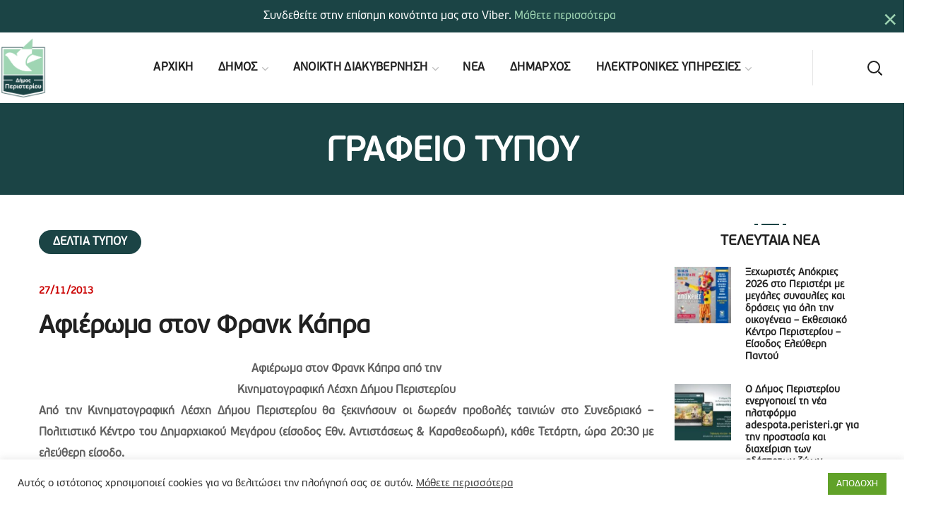

--- FILE ---
content_type: text/html; charset=UTF-8
request_url: https://www.peristeri.gr/3857/sp-42736940/
body_size: 31812
content:
<!DOCTYPE html><html lang="el" prefix="og: https://ogp.me/ns#"><head><meta http-equiv="Content-Type" content="text/html; charset=UTF-8"><meta name="viewport" content="width=device-width, initial-scale=1, maximum-scale=1"><meta http-equiv="X-UA-Compatible" content="IE=Edge"><title>Αφιέρωμα στον Φρανκ Κάπρα &mdash; Δήμος Περιστερίου</title><meta name="description" content="Τα μέλη της Κινηματογραφικής Λέσχης θα μπορούν να συμμετέχουν στη διαμόρφωση του προγράμματος (ταινίες, αφιερώματα, συζητήσεις κ.α.) μέσα από την σχετική"/><meta name="robots" content="follow, index, max-snippet:-1, max-video-preview:-1, max-image-preview:large"/><link rel="canonical" href="https://www.peristeri.gr/3857/sp-42736940/" /><meta property="og:locale" content="el_GR" /><meta property="og:type" content="article" /><meta property="og:title" content="Αφιέρωμα στον Φρανκ Κάπρα &mdash; Δήμος Περιστερίου" /><meta property="og:description" content="Τα μέλη της Κινηματογραφικής Λέσχης θα μπορούν να συμμετέχουν στη διαμόρφωση του προγράμματος (ταινίες, αφιερώματα, συζητήσεις κ.α.) μέσα από την σχετική" /><meta property="og:url" content="https://www.peristeri.gr/3857/sp-42736940/" /><meta property="og:site_name" content="Δήμος Περιστερίου" /><meta property="article:publisher" content="https://www.facebook.com/DimosPeristeriou/" /><meta property="article:section" content="ΔΕΛΤΙΑ ΤΥΠΟΥ" /><meta property="og:updated_time" content="2020-03-25T05:53:59+02:00" /><meta property="fb:app_id" content="705535367021635" /><meta property="og:image" content="https://www.peristeri.gr/media/2020/12/social.png" /><meta property="og:image:secure_url" content="https://www.peristeri.gr/media/2020/12/social.png" /><meta property="og:image:width" content="1200" /><meta property="og:image:height" content="630" /><meta property="og:image:alt" content="Αφιέρωμα στον Φρανκ Κάπρα" /><meta property="og:image:type" content="image/png" /><meta property="article:published_time" content="2013-11-27T09:25:34+02:00" /><meta property="article:modified_time" content="2020-03-25T05:53:59+02:00" /><meta name="twitter:card" content="summary_large_image" /><meta name="twitter:title" content="Αφιέρωμα στον Φρανκ Κάπρα &mdash; Δήμος Περιστερίου" /><meta name="twitter:description" content="Τα μέλη της Κινηματογραφικής Λέσχης θα μπορούν να συμμετέχουν στη διαμόρφωση του προγράμματος (ταινίες, αφιερώματα, συζητήσεις κ.α.) μέσα από την σχετική" /><meta name="twitter:site" content="@Dim_Peristeriou" /><meta name="twitter:creator" content="@Dim_Peristeriou" /><meta name="twitter:image" content="https://www.peristeri.gr/media/2020/12/social.png" /><meta name="twitter:label1" content="Written by" /><meta name="twitter:data1" content="Δήμος Περιστερίου" /><meta name="twitter:label2" content="Time to read" /><meta name="twitter:data2" content="1 minute" /> <script type="application/ld+json" class="rank-math-schema">{"@context":"https://schema.org","@graph":[{"@type":"Place","@id":"https://www.peristeri.gr/#place","address":{"@type":"PostalAddress","streetAddress":"\u03a0\u03bb\u03b1\u03c4\u03b5\u03af\u03b1 \u0394\u03b7\u03bc\u03bf\u03ba\u03c1\u03b1\u03c4\u03af\u03b1\u03c2 1","addressLocality":"\u03a0\u03b5\u03c1\u03b9\u03c3\u03c4\u03ad\u03c1\u03b9","addressRegion":"\u0391\u03c4\u03c4\u03b9\u03ba\u03ae","postalCode":"12134","addressCountry":"\u0395\u03bb\u03bb\u03ac\u03b4\u03b1"}},{"@type":["GovernmentOrganization","Organization"],"@id":"https://www.peristeri.gr/#organization","name":"\u0394\u0397\u039c\u039f\u03a3 \u03a0\u0395\u03a1\u0399\u03a3\u03a4\u0395\u03a1\u0399\u039f\u03a5","url":"https://www.peristeri.gr","sameAs":["https://www.facebook.com/DimosPeristeriou/","https://twitter.com/Dim_Peristeriou"],"address":{"@type":"PostalAddress","streetAddress":"\u03a0\u03bb\u03b1\u03c4\u03b5\u03af\u03b1 \u0394\u03b7\u03bc\u03bf\u03ba\u03c1\u03b1\u03c4\u03af\u03b1\u03c2 1","addressLocality":"\u03a0\u03b5\u03c1\u03b9\u03c3\u03c4\u03ad\u03c1\u03b9","addressRegion":"\u0391\u03c4\u03c4\u03b9\u03ba\u03ae","postalCode":"12134","addressCountry":"\u0395\u03bb\u03bb\u03ac\u03b4\u03b1"},"logo":{"@type":"ImageObject","@id":"https://www.peristeri.gr/#logo","url":"https://www.peristeri.gr/media/2020/12/social.png","contentUrl":"https://www.peristeri.gr/media/2020/12/social.png","caption":"\u0394\u0397\u039c\u039f\u03a3 \u03a0\u0395\u03a1\u0399\u03a3\u03a4\u0395\u03a1\u0399\u039f\u03a5","inLanguage":"el","width":"1200","height":"630"},"location":{"@id":"https://www.peristeri.gr/#place"}},{"@type":"WebSite","@id":"https://www.peristeri.gr/#website","url":"https://www.peristeri.gr","name":"\u0394\u0397\u039c\u039f\u03a3 \u03a0\u0395\u03a1\u0399\u03a3\u03a4\u0395\u03a1\u0399\u039f\u03a5","publisher":{"@id":"https://www.peristeri.gr/#organization"},"inLanguage":"el"},{"@type":"ImageObject","@id":"https://www.peristeri.gr/media/2020/12/social.png","url":"https://www.peristeri.gr/media/2020/12/social.png","width":"1200","height":"630","inLanguage":"el"},{"@type":"WebPage","@id":"https://www.peristeri.gr/3857/sp-42736940/#webpage","url":"https://www.peristeri.gr/3857/sp-42736940/","name":"\u0391\u03c6\u03b9\u03ad\u03c1\u03c9\u03bc\u03b1 \u03c3\u03c4\u03bf\u03bd \u03a6\u03c1\u03b1\u03bd\u03ba \u039a\u03ac\u03c0\u03c1\u03b1 &mdash; \u0394\u03ae\u03bc\u03bf\u03c2 \u03a0\u03b5\u03c1\u03b9\u03c3\u03c4\u03b5\u03c1\u03af\u03bf\u03c5","datePublished":"2013-11-27T09:25:34+02:00","dateModified":"2020-03-25T05:53:59+02:00","isPartOf":{"@id":"https://www.peristeri.gr/#website"},"primaryImageOfPage":{"@id":"https://www.peristeri.gr/media/2020/12/social.png"},"inLanguage":"el"},{"@type":"Person","@id":"https://www.peristeri.gr/3857/sp-42736940/#author","name":"\u0394\u03ae\u03bc\u03bf\u03c2 \u03a0\u03b5\u03c1\u03b9\u03c3\u03c4\u03b5\u03c1\u03af\u03bf\u03c5","image":{"@type":"ImageObject","@id":"https://secure.gravatar.com/avatar/be5eeec0ac96391a7967611dc71ac34360b3e4195d593864e44e52f59e44092f?s=96&amp;d=mm&amp;r=g","url":"https://secure.gravatar.com/avatar/be5eeec0ac96391a7967611dc71ac34360b3e4195d593864e44e52f59e44092f?s=96&amp;d=mm&amp;r=g","caption":"\u0394\u03ae\u03bc\u03bf\u03c2 \u03a0\u03b5\u03c1\u03b9\u03c3\u03c4\u03b5\u03c1\u03af\u03bf\u03c5","inLanguage":"el"},"worksFor":{"@id":"https://www.peristeri.gr/#organization"}},{"@type":"Article","headline":"\u0391\u03c6\u03b9\u03ad\u03c1\u03c9\u03bc\u03b1 \u03c3\u03c4\u03bf\u03bd \u03a6\u03c1\u03b1\u03bd\u03ba \u039a\u03ac\u03c0\u03c1\u03b1 &mdash; \u0394\u03ae\u03bc\u03bf\u03c2 \u03a0\u03b5\u03c1\u03b9\u03c3\u03c4\u03b5\u03c1\u03af\u03bf\u03c5","datePublished":"2013-11-27T09:25:34+02:00","dateModified":"2020-03-25T05:53:59+02:00","articleSection":"\u0394\u0395\u039b\u03a4\u0399\u0391 \u03a4\u03a5\u03a0\u039f\u03a5","author":{"@id":"https://www.peristeri.gr/3857/sp-42736940/#author","name":"\u0394\u03ae\u03bc\u03bf\u03c2 \u03a0\u03b5\u03c1\u03b9\u03c3\u03c4\u03b5\u03c1\u03af\u03bf\u03c5"},"publisher":{"@id":"https://www.peristeri.gr/#organization"},"description":"\u03a4\u03b1 \u03bc\u03ad\u03bb\u03b7 \u03c4\u03b7\u03c2 \u039a\u03b9\u03bd\u03b7\u03bc\u03b1\u03c4\u03bf\u03b3\u03c1\u03b1\u03c6\u03b9\u03ba\u03ae\u03c2 \u039b\u03ad\u03c3\u03c7\u03b7\u03c2 \u03b8\u03b1 \u03bc\u03c0\u03bf\u03c1\u03bf\u03cd\u03bd \u03bd\u03b1 \u03c3\u03c5\u03bc\u03bc\u03b5\u03c4\u03ad\u03c7\u03bf\u03c5\u03bd \u03c3\u03c4\u03b7 \u03b4\u03b9\u03b1\u03bc\u03cc\u03c1\u03c6\u03c9\u03c3\u03b7 \u03c4\u03bf\u03c5 \u03c0\u03c1\u03bf\u03b3\u03c1\u03ac\u03bc\u03bc\u03b1\u03c4\u03bf\u03c2 (\u03c4\u03b1\u03b9\u03bd\u03af\u03b5\u03c2, \u03b1\u03c6\u03b9\u03b5\u03c1\u03ce\u03bc\u03b1\u03c4\u03b1, \u03c3\u03c5\u03b6\u03b7\u03c4\u03ae\u03c3\u03b5\u03b9\u03c2 \u03ba.\u03b1.) \u03bc\u03ad\u03c3\u03b1 \u03b1\u03c0\u03cc \u03c4\u03b7\u03bd \u03c3\u03c7\u03b5\u03c4\u03b9\u03ba\u03ae","name":"\u0391\u03c6\u03b9\u03ad\u03c1\u03c9\u03bc\u03b1 \u03c3\u03c4\u03bf\u03bd \u03a6\u03c1\u03b1\u03bd\u03ba \u039a\u03ac\u03c0\u03c1\u03b1 &mdash; \u0394\u03ae\u03bc\u03bf\u03c2 \u03a0\u03b5\u03c1\u03b9\u03c3\u03c4\u03b5\u03c1\u03af\u03bf\u03c5","@id":"https://www.peristeri.gr/3857/sp-42736940/#richSnippet","isPartOf":{"@id":"https://www.peristeri.gr/3857/sp-42736940/#webpage"},"image":{"@id":"https://www.peristeri.gr/media/2020/12/social.png"},"inLanguage":"el","mainEntityOfPage":{"@id":"https://www.peristeri.gr/3857/sp-42736940/#webpage"}}]}</script> <link rel="alternate" type="application/rss+xml" title="Ροή RSS &raquo; Δήμος Περιστερίου" href="https://www.peristeri.gr/feed/" /><link rel="alternate" title="oEmbed (JSON)" type="application/json+oembed" href="https://www.peristeri.gr/wp-json/oembed/1.0/embed?url=https%3A%2F%2Fwww.peristeri.gr%2F3857%2Fsp-42736940%2F" /><link rel="alternate" title="oEmbed (XML)" type="text/xml+oembed" href="https://www.peristeri.gr/wp-json/oembed/1.0/embed?url=https%3A%2F%2Fwww.peristeri.gr%2F3857%2Fsp-42736940%2F&#038;format=xml" />
 <script src="//www.googletagmanager.com/gtag/js?id=G-YZJHV6R46S"  data-cfasync="false" data-wpfc-render="false" type="text/javascript" async></script> <script data-cfasync="false" data-wpfc-render="false" type="text/javascript">var mi_version = '9.11.0';
				var mi_track_user = true;
				var mi_no_track_reason = '';
								var MonsterInsightsDefaultLocations = {"page_location":"https:\/\/www.peristeri.gr\/3857\/sp-42736940\/"};
								if ( typeof MonsterInsightsPrivacyGuardFilter === 'function' ) {
					var MonsterInsightsLocations = (typeof MonsterInsightsExcludeQuery === 'object') ? MonsterInsightsPrivacyGuardFilter( MonsterInsightsExcludeQuery ) : MonsterInsightsPrivacyGuardFilter( MonsterInsightsDefaultLocations );
				} else {
					var MonsterInsightsLocations = (typeof MonsterInsightsExcludeQuery === 'object') ? MonsterInsightsExcludeQuery : MonsterInsightsDefaultLocations;
				}

								var disableStrs = [
										'ga-disable-G-YZJHV6R46S',
									];

				/* Function to detect opted out users */
				function __gtagTrackerIsOptedOut() {
					for (var index = 0; index < disableStrs.length; index++) {
						if (document.cookie.indexOf(disableStrs[index] + '=true') > -1) {
							return true;
						}
					}

					return false;
				}

				/* Disable tracking if the opt-out cookie exists. */
				if (__gtagTrackerIsOptedOut()) {
					for (var index = 0; index < disableStrs.length; index++) {
						window[disableStrs[index]] = true;
					}
				}

				/* Opt-out function */
				function __gtagTrackerOptout() {
					for (var index = 0; index < disableStrs.length; index++) {
						document.cookie = disableStrs[index] + '=true; expires=Thu, 31 Dec 2099 23:59:59 UTC; path=/';
						window[disableStrs[index]] = true;
					}
				}

				if ('undefined' === typeof gaOptout) {
					function gaOptout() {
						__gtagTrackerOptout();
					}
				}
								window.dataLayer = window.dataLayer || [];

				window.MonsterInsightsDualTracker = {
					helpers: {},
					trackers: {},
				};
				if (mi_track_user) {
					function __gtagDataLayer() {
						dataLayer.push(arguments);
					}

					function __gtagTracker(type, name, parameters) {
						if (!parameters) {
							parameters = {};
						}

						if (parameters.send_to) {
							__gtagDataLayer.apply(null, arguments);
							return;
						}

						if (type === 'event') {
														parameters.send_to = monsterinsights_frontend.v4_id;
							var hookName = name;
							if (typeof parameters['event_category'] !== 'undefined') {
								hookName = parameters['event_category'] + ':' + name;
							}

							if (typeof MonsterInsightsDualTracker.trackers[hookName] !== 'undefined') {
								MonsterInsightsDualTracker.trackers[hookName](parameters);
							} else {
								__gtagDataLayer('event', name, parameters);
							}
							
						} else {
							__gtagDataLayer.apply(null, arguments);
						}
					}

					__gtagTracker('js', new Date());
					__gtagTracker('set', {
						'developer_id.dZGIzZG': true,
											});
					if ( MonsterInsightsLocations.page_location ) {
						__gtagTracker('set', MonsterInsightsLocations);
					}
										__gtagTracker('config', 'G-YZJHV6R46S', {"forceSSL":"true","link_attribution":"true"} );
										window.gtag = __gtagTracker;										(function () {
						/* https://developers.google.com/analytics/devguides/collection/analyticsjs/ */
						/* ga and __gaTracker compatibility shim. */
						var noopfn = function () {
							return null;
						};
						var newtracker = function () {
							return new Tracker();
						};
						var Tracker = function () {
							return null;
						};
						var p = Tracker.prototype;
						p.get = noopfn;
						p.set = noopfn;
						p.send = function () {
							var args = Array.prototype.slice.call(arguments);
							args.unshift('send');
							__gaTracker.apply(null, args);
						};
						var __gaTracker = function () {
							var len = arguments.length;
							if (len === 0) {
								return;
							}
							var f = arguments[len - 1];
							if (typeof f !== 'object' || f === null || typeof f.hitCallback !== 'function') {
								if ('send' === arguments[0]) {
									var hitConverted, hitObject = false, action;
									if ('event' === arguments[1]) {
										if ('undefined' !== typeof arguments[3]) {
											hitObject = {
												'eventAction': arguments[3],
												'eventCategory': arguments[2],
												'eventLabel': arguments[4],
												'value': arguments[5] ? arguments[5] : 1,
											}
										}
									}
									if ('pageview' === arguments[1]) {
										if ('undefined' !== typeof arguments[2]) {
											hitObject = {
												'eventAction': 'page_view',
												'page_path': arguments[2],
											}
										}
									}
									if (typeof arguments[2] === 'object') {
										hitObject = arguments[2];
									}
									if (typeof arguments[5] === 'object') {
										Object.assign(hitObject, arguments[5]);
									}
									if ('undefined' !== typeof arguments[1].hitType) {
										hitObject = arguments[1];
										if ('pageview' === hitObject.hitType) {
											hitObject.eventAction = 'page_view';
										}
									}
									if (hitObject) {
										action = 'timing' === arguments[1].hitType ? 'timing_complete' : hitObject.eventAction;
										hitConverted = mapArgs(hitObject);
										__gtagTracker('event', action, hitConverted);
									}
								}
								return;
							}

							function mapArgs(args) {
								var arg, hit = {};
								var gaMap = {
									'eventCategory': 'event_category',
									'eventAction': 'event_action',
									'eventLabel': 'event_label',
									'eventValue': 'event_value',
									'nonInteraction': 'non_interaction',
									'timingCategory': 'event_category',
									'timingVar': 'name',
									'timingValue': 'value',
									'timingLabel': 'event_label',
									'page': 'page_path',
									'location': 'page_location',
									'title': 'page_title',
									'referrer' : 'page_referrer',
								};
								for (arg in args) {
																		if (!(!args.hasOwnProperty(arg) || !gaMap.hasOwnProperty(arg))) {
										hit[gaMap[arg]] = args[arg];
									} else {
										hit[arg] = args[arg];
									}
								}
								return hit;
							}

							try {
								f.hitCallback();
							} catch (ex) {
							}
						};
						__gaTracker.create = newtracker;
						__gaTracker.getByName = newtracker;
						__gaTracker.getAll = function () {
							return [];
						};
						__gaTracker.remove = noopfn;
						__gaTracker.loaded = true;
						window['__gaTracker'] = __gaTracker;
					})();
									} else {
										console.log("");
					(function () {
						function __gtagTracker() {
							return null;
						}

						window['__gtagTracker'] = __gtagTracker;
						window['gtag'] = __gtagTracker;
					})();
									}</script> <style id='wp-img-auto-sizes-contain-inline-css' type='text/css'>img:is([sizes=auto i],[sizes^="auto," i]){contain-intrinsic-size:3000px 1500px}
/*# sourceURL=wp-img-auto-sizes-contain-inline-css */</style><link rel='stylesheet' id='boom_bar-frontent-global-css' href='https://www.peristeri.gr/modules/boombar//styles/frontend-global.css?ver=6.9' type='text/css' media='all' /><link rel='stylesheet' id='contact-form-7-css' href='https://www.peristeri.gr/md_contact/includes/css/styles.css?ver=6.1.4' type='text/css' media='all' /><link rel='stylesheet' id='cookie-law-info-css' href='https://www.peristeri.gr/minoandesign_gdpr/legacy/public/css/cookie-law-info-public.css?ver=3.3.8' type='text/css' media='all' /><link rel='stylesheet' id='cookie-law-info-gdpr-css' href='https://www.peristeri.gr/minoandesign_gdpr/legacy/public/css/cookie-law-info-gdpr.css?ver=3.3.8' type='text/css' media='all' /><link rel='stylesheet' id='rs-plugin-settings-css' href='https://www.peristeri.gr/md_fullscreen_video/public/assets/css/rs6.css?ver=6.3.1' type='text/css' media='all' /><style id='rs-plugin-settings-inline-css' type='text/css'>#rs-demo-id {}
/*# sourceURL=rs-plugin-settings-inline-css */</style><link rel='stylesheet' id='uaf_client_css-css' href='https://www.peristeri.gr/media/useanyfont/uaf.css?ver=1764795015' type='text/css' media='all' /><link rel='stylesheet' id='mc4wp-form-themes-css' href='https://www.peristeri.gr/modules/mailchimp-for-wp/assets/css/form-themes.css?ver=4.10.9' type='text/css' media='all' /><link rel='stylesheet' id='thegov-default-style-css' href='https://www.peristeri.gr/md_peristeri/md-builder.css?ver=6.9' type='text/css' media='all' /><link rel='stylesheet' id='flaticon-css' href='https://www.peristeri.gr/md_peristeri/fonts/flaticon/flaticon.css?ver=6.9' type='text/css' media='all' /><link rel='stylesheet' id='font-awesome-css' href='https://www.peristeri.gr/builder_minoandesign_pro/assets/lib/font-awesome/css/font-awesome.min.css?ver=4.7.0' type='text/css' media='all' /><link rel='stylesheet' id='thegov-main-css' href='https://www.peristeri.gr/md_peristeri/css/main.css?ver=6.9' type='text/css' media='all' /><style id='thegov-main-inline-css' type='text/css'>.primary-nav ul li ul li:not(:last-child),.sitepress_container > .wpml-ls ul ul li:not(:last-child) {border-bottom-width: 1px;border-bottom-color: rgba(0,0,0,0.1);border-bottom-style: solid;}body {font-family: ;font-size: 16px;line-height: 1.875;font-weight: 400;color: #616161;}body input:not([type='checkbox']):not([type='submit']),select,textarea,label,blockquote cite,#comments .commentlist .comment_info .meta-wrapper *,.author-info_name,.meta-wrapper,.blog-post_info-wrap > .meta-wrapper *,.thegov_module_time_line_vertical .time_line-title,.isotope-filter a .number_filter,.author-widget_text,.wgl-portfolio-item-info_desc span,.blog-post.format-quote .blog-post_quote-author,.wgl_module_team .team-department,body .comment-form-cookies-consent > label,body .widget_product_categories .post_count,body .widget_meta .post_count,body .widget_archive .post_count,.wgl-accordion .wgl-accordion_panel .wgl-accordion_content,.elementor-widget-wgl-pricing-table .pricing_header .pricing_desc,.elementor-widget-wgl-time-line-vertical .time_line-content .time_line-text,.wgl-portfolio-single_wrapper .wgl-portfolio-item_cats,.wgl-working-hours .working-item .working-item_day,.wgl-working-hours .working-item .working-item_hours,.wgl-testimonials.type-inline_top .wgl-testimonials_quote {font-family: ;}.elementor-widget-wgl-time-line-vertical .time_line-content .time_line-text{font-weight: 400;}.wgl-tabs .wgl-tabs_content-wrap .wgl-tabs_content{font-family: ;font-weight: 400;}select,body .footer .select__field:before,body input:not([type='checkbox']):not([type='submit'])::placeholder,select::placeholder,textarea::placeholder,.header_search.search_standard .header_search-field .search-field::placeholder,.header_search.search_standard .header_search-field .search-field,.tagcloud a,body .widget_rss ul li .rssSummary,.search-no-results .page_404_wrapper .search-form .search-field::placeholder,.search-no-results .page_404_wrapper .search-form .search-field,.blog-post_meta-categories span,.blog-post_meta-categories span:after,.thegov_module_message_box .message_content .message_text,.vc_wp_custommenu .menu .menu-item.current-menu-item > a,.blog-post.format-quote .blog-post_quote-author-pos,.thegov_module_testimonials .testimonials_quote,.recent-posts-widget .meta-wrapper a:hover,.vc_row .vc_toggle .vc_toggle_icon,.isotope-filter a,.wgl_module_team .team-department,.blog-style-hero .blog-post.format-standard .meta-wrapper,.blog-style-hero .blog-post.format-link .meta-wrapper,.blog-style-hero .blog-post.format-audio .meta-wrapper,.blog-style-hero .blog-post.format-quote .meta-wrapper,.blog-style-hero .blog-post.format-standard .meta-wrapper a,.blog-style-hero .blog-post.format-link .meta-wrapper a,.blog-style-hero .blog-post.format-audio .meta-wrapper a,.blog-style-hero .blog-post.format-quote .meta-wrapper a,.blog-style-hero .blog-post.format-standard .blog-post_text,.blog-style-hero .blog-post.format-link .blog-post_text,.blog-style-hero .blog-post.format-audio .blog-post_text,.blog-style-hero .blog-post.format-quote .blog-post_text,.wgl-pricing_plan .pricing_price_wrap .pricing_desc {color: #616161;}.single_meta .single_info-share_social-wpapper > span.share_title,.single_info-share_social-wpapper > span{font-family: ;color: #616161;}.thegov_module_title .external_link .button-read-more {line-height: 1.875;}h1,h2,h3,h4,h5,h6,h1 span,h2 span,h3 span,h4 span,h5 span,h6 span,h1 a,h2 a,h3 a,h4 a,h5 a,h6 a,.blog-post_cats,.blog-posts .blog-post_title,.column1 .item_title a,.thegov_twitter .twitt_title,.tagcloud-wrapper .title_tags,.strip_template .strip-item a span,.single_team_page .team-single_speaches-info .speech-info_desc span,.shortcode_tab_item_title,.index_number,.primary-nav.footer-menu .menu-item a,.thegov_module_message_box.type_info .message_icon:before {font-family: ;font-weight: 700;}.dropcap,.elementor-drop-cap,.dropcap-bg,.elementor-drop-cap,.banner_404,#comments .comment-reply-link,input[type="submit"],button,body .widget,body .widget .widget-title,body .widget_rss ul li .rss-date,body .widget_categories a,body .widget_product_categories a,body .widget_meta a,body .widget_archive a,legend,.page_404_wrapper .thegov_404_button.wgl_button .wgl_button_link,.wgl-social-share_pages.hovered_style .share_social-title,.blog-post_text-bg,.author-info_content .author-info_name,.button-read-more,.blog-post_meta-date .date_post span,.blog-post_meta-date .date_post,.theme-header-font,.countdown-section .countdown-amount,.comments-title .number-comments,.thegov_module_progress_bar .progress_label,.thegov_module_double_headings,.thegov_module_infobox .infobox_icon_container .infobox_icon_number,.wgl-button,.elementor-button,.wgl-pricing_plan .pricing_cur,.wgl-pricing_plan .pricing_price .price_decimal,.thegov_module_testimonials .testimonials_item:before,.thegov_module_testimonials .testimonials_status,.thegov_module_counter .counter_title,.thegov_module_videobox .title,.thegov_module_progress_bar .progress_value,.thegov_module_progress_bar .progress_units,.thegov_module_counter .counter_value_wrapper,.thegov_module_counter .counter_value_placeholder,.wgl-pricing_plan .pricing_plan_wrap .pricing_price_wrap,.thegov_module_ico_progress .progress_value_completed,.thegov_module_ico_progress .progress_value_min,.thegov_module_ico_progress .progress_value_max,.thegov_module_ico_progress .progress_point,.mashsb-count .counts,.mashsb-box .mashsb-buttons a .text,.prev-link,.next-link,.vc_row .vc_tta.vc_general.vc_tta-style-accordion_bordered .vc_tta-panel-title>a span,.widget.widget_wgl_posts .recent-posts-widget li > .recent-posts-content .post_title,.heading_subtitle,.info_prev-link_wrapper a,.info_next-link_wrapper a,.single_team_page .team-single_speaches-info .speech-info_day,.single_team_page .team-info_wrapper .team-info_item,.single_team_page .team-info_wrapper .team-info_item h5,.wgl-portfolio-item-info_desc h5,.wgl-portfolio-item_meta .post_cats,.wgl-portfolio-item_meta .post_cats,.wgl-portfolio-item_cats,.isotope-filter a,body .comment-respond .comment-reply-title,.page-header_title,.thegov_module_services_2 .services_link,.thegov_module_testimonials.type_inline_top .testimonials_meta_wrap:after,.thegov_module_testimonials .testimonials_position,.thegov_module_services_4 .services_subtitle,.dropcap,.dropcap-bg,.wgl-countdown .countdown-section .countdown-period,.wgl-testimonials .wgl-testimonials_quote,ul.wp-block-archives.wp-block-archives-list li a,ul.wp-block-categories.wp-block-categories-list li a,ul.wp-block-categories.wp-block-categories-list li .post_count,ul.wp-block-latest-posts li a,.elementor-counter,.wgl-counter .wgl-counter_value-wrap,.wgl-double_heading .dbl-subtitle,.load_more_item,.load_more_wrapper .load_more_item,.thegov-post-navigation .meta-wrapper span,body .widget_wgl_posts .recent-posts-widget .meta-wrapper span,.elementor-widget .wgl-infobox .wgl-infobox_subtitle,.single_meta .meta-wrapper,.wgl-testimonials .wgl-testimonials_position,.events-post_meta-categories a{font-family: ;}.wgl-infobox_bg_title,.wgl-background-text,.elementor-section.wgl-add-background-text:before{font-family: ;font-weight: 700;}#comments .commentlist .comment_author_says{font-family: ;}.banner_404,input[type="submit"],.author-info_public,.wgl-portfolio-item_annotation_social .single_info-share_social-wpapper > span,.thegov_module_time_line_horizontal .tlh_date,.wgl-portfolio-single_item .tagcloud .tagcloud_desc,.wgl_timetabs .timetabs_data .timetabs_item .item_time,.wgl_timetabs .timetabs_data .timetabs_item .content-wrapper .item_title,.wgl_timetabs .timetabs_headings .wgl_tab,.wgl-pricing_plan .pricing_content,blockquote,.wgl-portfolio-single_item .single_info-share_social-wpapper .share_title{font-family: ;color: #212121;}body .footer select option,body .widget_wgl_posts .recent-posts-widget .post_title a,button,h1,h2,h3,h4,h5,h6,h1 span,h2 span,h3 span,h4 span,h5 span,h6 span,h1 a,h2 a,h3 a,h4 a,h5 a,h6 a,.blog-style-hero .blog-post_title a,h3#reply-title a,.calendar_wrap tbody,.comment_author_says,.comment_author_says a,.wgl-pagination .page-numbers,.wgl-pagination .page-numbers:hover i,.share_post-container .share_post,.tagcloud-wrapper .title_tags,.theme-header-color,.thegov_module_double_headings .heading_title,.thegov_module_testimonials .testimonials_item .testimonials_content_wrap .testimonials_name,.wgl-pricing_plan .pricing_plan_wrap .pricing_content > ul > li > b,.thegov_module_social .soc_icon,.thegov_module_counter .counter_value_wrapper,.thegov_module_message_box .message_close_button:hover,.prev-link-info_wrapper,.next-link-info_wrapper,.item_title a,.thegov_module_counter .counter_value_wrapper,.wgl_module_title.item_title .carousel_arrows a span:after,.wgl_module_team.info_under_image .team-department,.wgl-portfolio-item_wrapper .portfolio_link,.inside_image.sub_layer_animation .wgl-portfolio-item_title .title,.widget_product_search .woocommerce-product-search:after,.under_image .wgl-portfolio-item_title .title a,.tagcloud a,body .widget_categories ul li a,body .widget_product_categories ul li a,body .widget_meta ul li a,body .widget_archive ul li a,body .widget_comments > ul > li:before,body .widget_meta > ul > li:before,body .widget_archive > ul > li:before,body .widget_recent_comments > ul > li:before,body .widget_recent_entries > ul > li:before,body .widget .widget-title .widget-title_wrapper,body .widget ul li,.widget.widget_recent_comments ul li a,.thegov_module_services_2 .services_link,ul.wp-block-archives.wp-block-archives-list li a,ul.wp-block-archives.wp-block-archives-list li:before,ul.wp-block-categories.wp-block-categories-list li a,ul.wp-block-latest-posts li a,.wgl-pricing_plan .pricing_plan_wrap .pricing_price_wrap,.blog-style-hero .blog-post.format-standard .blog-post_title a,.blog-style-hero .blog-post.format-link .blog-post_title a,.blog-style-hero .blog-post.format-audio .blog-post_title a,.blog-style-hero .blog-post.format-quote .blog-post_title a,.wgl-button.elementor-button,.wgl-carousel .slick-arrow,.meta-wrapper span + span:before,.meta-wrapper .author_post a,#comments .comment-reply-link:hover,.author-widget_social a,.page_404_wrapper .search-form:after,body .widget_search .search-form:after,body .widget_search .woocommerce-product-search:after,body .widget_product_search .search-form:after,body .widget_product_search .woocommerce-product-search:after,.widget.thegov_widget.thegov_banner-widget .banner-widget_button,.wgl-portfolio-single_wrapper .wgl-portfolio-item_meta > span:after,.button-read-more:hover,.wpcf7 .choose-2 .wpcf7-submit,.coming-soon_form .wpcf7 .wpcf7-submit:hover{color: #212121;}.header_search.search_standard .header_search-field .search-form:after,.header_search-button-wrapper{color: #212121;}.wgl-theme-header .wgl-button.elementor-button:hover,.thegov_module_title .carousel_arrows a span,.blog-post .blog-post_meta-categories span a:hover,.page_404_wrapper .search-form:hover:after,body .widget_search .search-form:hover:after,body .widget_search .woocommerce-product-search:hover:after,body .widget_product_search .search-form:hover:after,body .widget_product_search .woocommerce-product-search:hover:after,.widget.thegov_widget.thegov_banner-widget .banner-widget_button:hover,.load_more_wrapper .load_more_item:hover,.wgl-accordion-services .wgl-services_icon-wrap:before {background: #212121;}#comments .form-submit input[type="submit"]:hover,.page_404_wrapper .thegov_404_button.wgl_button .wgl_button_link:hover,.wpcf7 .wpcf7-submit:hover{background: #212121;border-color: #212121;}.slick-dots li button,.wgl-carousel.pagination_line .slick-dots li button:before,.wgl-carousel.pagination_square .slick-dots li,.wgl-carousel.pagination_circle_border .slick-dots li button:before,.wgl-carousel.pagination_square_border .slick-dots li button:before,.thegov_module_infobox.infobox_alignment_left.title_divider .infobox_title:before,.thegov_module_infobox.infobox_alignment_right.title_divider .infobox_title:before {background-color: #212121;}.thegov_module_title .carousel_arrows a span:before,.wgl-pricing_plan .pricing_highlighter,.wgl-carousel.pagination_circle_border .slick-dots li.slick-active button,.wgl-carousel.pagination_square_border .slick-dots li.slick-active button{border-color: #212121;}.wgl-theme-header .wgl-sticky-header .header_search{height: 100px !important;}#scroll_up {background-color: #1b4445;color: #ffffff;}.primary-nav>div>ul,.primary-nav>ul,.sitepress_container > .wpml-ls li,.primary-nav ul li.mega-menu-links > ul > li{font-family: ;font-weight: 700;line-height: 30px;font-size: 16px;}.primary-nav ul li ul,.wpml-ls,.sitepress_container > .wpml-ls ul ul li,.primary-nav ul li div.mega-menu-container{font-family: ;font-weight: ;line-height: 30px;font-size: 15px;}.wgl-theme-header .header_search-field,.primary-nav ul li ul,.primary-nav ul li div.mega-menu-container,.wgl-theme-header .woo_mini_cart,.wpml-ls-legacy-dropdown .wpml-ls-current-language .wpml-ls-sub-menu{background-color: rgba(252,252,252,1);color: #212121;}.mobile_nav_wrapper,.wgl-menu_outer,.wgl-menu_outer .mobile-hamburger-close,.mobile_nav_wrapper .primary-nav ul li ul.sub-menu,.mobile_nav_wrapper .primary-nav ul li.mega-menu-links > ul.mega-menu > li > ul > li ul,.mobile_nav_wrapper .primary-nav ul li.mega-menu-links > ul.mega-menu > li > ul{background-color: rgba(242,242,242,1);color: #1b4445;}.mobile_nav_wrapper .wgl-menu_overlay{background-color: ;}#side-panel .side-panel_sidebar .widget .widget-title .widget-title_wrapper{color: rgba(255,255,255,1);}a,a:hover .wgl-icon,a.wgl-icon:hover,body ol > li:before,button,button:focus,button:active,h3#reply-title a:hover,#comments > h3 span,.header-icon,.header-link:hover,.primary-nav > ul > li.current-menu-item > a,.primary-nav > ul > li.current-menu-item > a > span > .menu-item_plus:before,.primary-nav > ul > li.current_page_item > a,.primary-nav > ul > li.current_page_item > a > span > .menu-item_plus:before,.primary-nav > ul > li.current-menu-ancestor > a,.primary-nav > ul > li.current-menu-ancestor > a> span > .menu-item_plus:before,.primary-nav > ul > li.current-menu-parent > a,.primary-nav > ul > li.current-menu-parent > a > span > .menu-item_plus:before,.primary-nav > ul > li.current_page_parent > a,.primary-nav > ul > li.current_page_parent > a > span > .menu-item_plus:before,.primary-nav > ul > li.current_page_ancestor > a,.primary-nav > ul > li.current_page_ancestor > a > span > .menu-item_plus:before,.primary-nav > ul > li:hover > a,.primary-nav > ul > li:hover > a> span > .menu-item_plus:before,.mobile_nav_wrapper .primary-nav ul li ul .menu-item.current-menu-item > a,.mobile_nav_wrapper .primary-nav ul ul li.menu-item.current-menu-ancestor > a,.mobile_nav_wrapper .primary-nav > ul > li.current-menu-item > a,.mobile_nav_wrapper .primary-nav > ul > li.current_page_item > a,.mobile_nav_wrapper .primary-nav > ul > li.current-menu-ancestor > a,.mobile_nav_wrapper .primary-nav > ul > li.current-menu-parent > a,.mobile_nav_wrapper .primary-nav > ul > li.current_page_parent > a,.mobile_nav_wrapper .primary-nav > ul > li.current_page_ancestor > a,.author-info_social-wrapper,.blog-post_link:before,.blog-post_title i,.blog-style-standard .blog-post:hover .blog-post_wrapper .blog-post_meta_info .meta-wrapper span,.blog-post_link>.link_post:hover,.blog-post.format-standard.link .blog-post_title:before,.blog-post_title a:hover,.post_featured_bg .meta-wrapper .comments_post a:hover,.post_featured_bg .meta-wrapper a:hover,.post_featured_bg .blog-post_meta-wrap .wgl-likes:hover .sl-icon,.post_featured_bg .blog-post_meta-wrap .wgl-likes:hover .sl-count,.blog-style-hero .blog-post_title a:hover,.calendar_wrap thead,.copyright a:hover,.comment_author_says a:hover,.thegov_submit_wrapper:hover > i,.thegov_custom_button i,.thegov_custom_text a,.thegov_module_button .wgl_button_link:hover,.thegov_module_button.effect_3d .link_wrapper,.thegov_module_counter .counter_icon,.thegov_module_demo_item .di_button a:hover,.thegov_module_demo_item .di_title_wrap a:hover .di_title,.thegov_module_demo_item .di_title-wrap .di_subtitle,.thegov_module_social .soc_icon:hover,.thegov_twitter a,.thegov_module_testimonials.type_author_top_inline .testimonials_meta_wrap:after,.thegov_module_testimonials .testimonials_status,.thegov_module_circuit_services .services_subtitle,.thegov_module_circuit_services .services_item-icon,.thegov_module_flipbox .flipbox_front .flipbox_front_content,.thegov_module_services_3 .services_icon_wrapper,.thegov_module_services_4 .services_icon,.thegov_module_services_4:hover .services_number,.load_more_works:hover,.header_search .header_search-button > i:hover,.header_search-field .search-form:after,.mc_form_inside #mc_signup_submit:hover,.share_link span.fa:hover,.share_post span.fa:hover,.share_post-container,.single_team_page .team-single_speaches-info .speech-info_desc span,.single_team_page .team-info_wrapper .team-info_item a:hover,.single-member-page .member-icon:hover,.single-member-page .team-link:hover,.single_team_page .team-single_speaches-info .speech-info_day,.single_team_page .team-info_icons a:hover,.single-team .single_team_page .team-info_item.team-department span,.team-icons .member-icon:hover,.vc_wp_custommenu .menu .menu-item.current-menu-item > a,.vc_wp_custommenu .menu .menu-item.current-menu-ancestor > a,.wpml-ls a:hover,.wpml-ls-legacy-dropdown .wpml-ls-current-language:hover > a,.wpml-ls-legacy-dropdown .wpml-ls-current-language a:hover,.wgl-container ul li:before,.wgl_timetabs .timetabs_headings .wgl_tab.active .tab_subtitle,.wgl_timetabs .timetabs_headings .wgl_tab:hover .tab_subtitle,.wgl_portfolio_category-wrapper a:hover,.single.related_posts .blog-post_title a:hover,.wgl_module_team .team-department,.wgl_module_team .team-meta_info .team-counter,.wgl_module_team .team-since,.wgl_module_team .team-item_info .team-item_titles .team-title a:hover,.wgl_module_team .team-item_info .team-info_icons .team-icon a:hover,.wgl-icon:hover,.wgl-theme-color,.wgl-portfolio-item_wrapper .portfolio_link-icon:hover,.wgl-portfolio-item_corners,.wgl-portfolio-item_cats,.wgl-portfolio-single_wrapper .wgl-portfolio-item_meta span a:hover,.under_image .wgl-portfolio-item_title .title:hover a,.wgl-social-share_pages.hovered_style ul li a:hover,.thegov_module_time_line_horizontal .tlh_check_wrap,.thegov_module_testimonials .testimonials_item:before,.isotope-filter a:after,.wgl-container ul.thegov_slash li:before,.single_type-1 .single_meta .author_post a:hover,.single_type-2 .single_meta .author_post a:hover,.info_prev-link_wrapper > a,.info_next-link_wrapper > a,#comments .commentlist .comment_info .meta-wrapper .comment-edit-link,.meta-wrapper a:hover,.thegov_module_services_2 .services_link:hover,.thegov_module_services_2 .services_wrapper i,.thegov_module_double_headings .heading_subtitle,.thegov_module_counter .counter_value_wrapper .counter_value_suffix,.thegov_module_counter .counter_value_placeholder .counter_value_suffix,.inside_image.sub_layer_animation .post_cats a,.inside_image.sub_layer_animation .post_cats span,.inside_image.sub_layer_animation .wgl-portfolio-item_meta,.wgl-portfolio_container .wgl-carousel.arrows_center_mode .slick-prev:hover:after,.wgl-portfolio_container .wgl-carousel.arrows_center_mode .slick-next:hover:after,.inside_image .wgl-portfolio-item_meta,.wgl_timetabs .timetabs_headings .wgl_tab .services_icon,.wgl-portfolio-single_item .portfolio-category:hover,.wgl-portfolio-single_wrapper .wgl-portfolio-item_cats a:hover,.widget.widget_pages ul li a:hover,.widget.widget_meta ul li a:hover,.widget.widget_wgl_posts .recent-posts-widget li > .recent-posts-content .post_title a:hover,.widget.widget_recent_comments ul li a:hover,.widget.widget_recent_entries ul li a:hover,.widget.widget_nav_menu ul li a:hover,body .widget_rss ul li .rsswidget:hover,body .widget_recent_entriesul li .post-date,body .widget_meta ul li .post_count,body .widget_archive ul li > a:before,body .widget_product_categories ul li a:hover + .post_count,.recent-posts-widget .meta-wrapper a,.widget.thegov_widget.thegov_banner-widget .banner-widget_text .tags_title:after,body .widget_product_categories ul li a:hover,.author-widget_social a:hover,.widget.widget_recent_comments ul li span.comment-author-link a:hover,body .widget .widget-title .widget-title_wrapper:before,body .widget_nav_menu .current-menu-ancestor > a,body .widget_nav_menu .current-menu-item > a,ul.wp-block-categories.wp-block-categories-list li a:hover,ul.wp-block-categories.wp-block-categories-list li a:hover + .post_count,ul.wp-block-latest-posts li a:hover,header.searсh-header .page-title span,.button-read-more,.wgl-carousel .slick-arrow:after,.format-quote .blog-post_wrapper .blog-post_media_part:before,.blog-post_link > .link_post:before,body .widget_categories a:hover,body .widget_categories a:hover + .post_count,body .widget_product_categories a:hover + .post_count,body .widget_meta a:hover + .post_count,body .widget_archive a:hover + .post_count,.elementor-widget-wgl-double-headings.divider_yes .wgl-double_heading .dbl-title_wrapper:before,.elementor-widget.divider_yes .wgl-infobox_title:before,.wgl-services-6 .wgl-services_media-wrap .elementor-icon,blockquote:after,.elementor-widget-container .elementor-swiper-button{color: #1B4445;}header .header-link:hover,.hover_links a:hover {color: #1B4445 !important;}.recent-posts-widget .meta-wrapper a,.isotope-filter a .number_filter{color: #1B4445;}.single_team_page .team-title:before,.next-link_wrapper .image_next:after,.prev-link_wrapper .image_prev:after,.prev-link_wrapper .image_prev .no_image_post,.next-link_wrapper .image_next .no_image_post,.blog-style-hero .btn-read-more .blog-post-read-more,.blog-style-hero .blog-post .wgl-video_popup,.blog-style-hero .blog-post .wgl-video_popup .videobox_link,.thegov_module_double_headings .heading_title .heading_divider,.thegov_module_double_headings .heading_title .heading_divider:before,.thegov_module_double_headings .heading_title .heading_divider:after,.wpml-ls-legacy-dropdown .wpml-ls-sub-menu .wpml-ls-item a span:before,.wgl-portfolio-item_wrapper .wgl-portfolio-item_icon:hover,.wgl-container ul.thegov_plus li:after,.wgl-container ul.thegov_plus li:before,.wgl-container ul.thegov_dash li:before,#multiscroll-nav span,#multiscroll-nav li .active span,ul.wp-block-categories.wp-block-categories-list li a:hover:after,ul.wp-block-archives.wp-block-archives-list li a:before,.wgl-services-6:hover .wgl-services_wrap{background: #1B4445;}::selection,#comments > h3:after,button:hover,mark,span.highlighter,.vc_wp_custommenu .menu .menu-item a:before,.primary-nav ul li.mega-menu.mega-cat div.mega-menu-container ul.mega-menu.cats-horizontal > li.is-active > a,.primary-nav ul li ul li > a:after,.mobile_nav_wrapper .primary-nav > ul > li > a > span:after,.header_search .header_search-field .header_search-button-wrapper,.header_search.search_mobile_menu .header_search-field .search-form:after,.wgl-theme-header .wgl-button.elementor-button,.sitepress_container > .wpml-ls ul ul li a:hover:after,.blog-post .blog-post_meta-categories span a,.button__wrapper:hover:after,.calendar_wrap caption,.comment-reply-title:after,.thegov_divider .thegov_divider_line .thegov_divider_custom .divider_line,.thegov_module_cats .cats_item-count,.thegov_module_progress_bar .progress_bar,.thegov_module_infobox.type_tile:hover:before,.thegov_module_social.with_bg .soc_icon,.thegov_module_title:after,.thegov_module_title .carousel_arrows a:hover span,.thegov_module_videobox .videobox_link,.thegov_module_ico_progress .progress_completed,.thegov_module_services_3 .services_icon_wrapper .services_circle_wrapper .services_circle,.thegov_module_time_line_horizontal .tlh_check_wrap,.load_more_works,.mc_form_inside #mc_signup_submit,.wgl-social-share_pages.hovered_style .share_social-icon-plus,.wgl-ellipsis span,.inside_image .wgl-portfolio-item_divider div,.wgl_module_title.item_title .carousel_arrows a:hover,.wgl_timetabs .timetabs_headings .wgl_tab.active:after,.wgl-container ul.thegov_plus li:before,.wgl-container ul li:before,.wgl_module_team .team-meta_info .line,.single-team .single_team_page .team-info_item.team-department:before,.wgl-social-share_pages.standard_style a:before,.blog-style-hero .blog-post-hero_wrapper .divider_post_info,.tagcloud a:hover,.wgl-portfolio_item_link:hover,body .widget_meta ul li a:hover:after,.widget.widget_categories ul li a:hover:before,body .widget_archive ul li a:hover:after,body .widget_product_categories ul li a:hover:before,.wgl-carousel .slick-arrow:hover,.wgl-pricing_plan .pricing_header:after,.elementor-slick-slider .slick-slider .slick-next:hover,.elementor-slick-slider .slick-slider .slick-prev:hover,.elementor-slick-slider .slick-slider .slick-next:focus,.elementor-slick-slider .slick-slider .slick-prev:focus,.share_post-container .share_social-wpapper,.blog-post_wrapper .blog-post_media .wgl-video_popup .videobox_link,.wgl_module_team .team-icon,.single-team .single_team_page .team-info_icons .team-icon:hover,.wgl-portfolio-item_annotation_social .single_info-share_social-wpapper .share_link:hover span,.load_more_wrapper .load_more_item,.elementor-widget-container .elementor-swiper-button:hover,.wgl-pagination .page .current,.wpcf7 .wpcf7-submit{background-color: #1B4445;}body .widget_archive ul li a:before,aside > .widget + .widget:before,.widget .calendar_wrap table td#today:before,.widget .calendar_wrap tbody td > a:before,.widget .counter_posts,.widget.widget_pages ul li a:before,.widget.widget_nav_menu ul li a:before,.widget_nav_menu .menu .menu-item:before,.widget_postshero .recent-posts-widget .post_cat a,.widget_meta ul li > a:before,.widget_archive ul li > a:before{background-color: #1B4445;}body .widget .widget-title .widget-title_inner:before{background-color: #1B4445;box-shadow: 0px 0px 0 0 #1B4445,10px 0px 0 0 #1B4445,15px 0px 0 0 #1B4445,20px 0px 0 0 #1B4445,25px 0px 0 0 #1B4445,30px 0px 0 0 #1B4445,40px 0px 0 0 #1B4445;}.blog-post_meta-date,#comments .form-submit input[type="submit"],.load_more_item:hover,.wgl-carousel.navigation_offset_element .slick-prev:hover,.wgl-carousel.navigation_offset_element .slick-next:hover,.thegov_module_demo_item .di_button a,.next-link:hover,.prev-link:hover,.wpcf7 .call_to_action_1 .wgl_col-2 .wpcf7-submit:hover,.load_more_item,.coming-soon_form .wpcf7 .wpcf7-submit,form.post-password-form input[type='submit'],.wgl-demo-item .wgl-button:hover,.page_404_wrapper .thegov_404_button.wgl_button .wgl_button_link{border-color: #1B4445;background: #1B4445;} .header_search,.blog-style-hero .format-no_featured .blog-post-hero_wrapper,.blog-style-hero .format-quote .blog-post-hero_wrapper,.blog-style-hero .format-audio .blog-post-hero_wrapper,.blog-style-hero .format-link .blog-post-hero_wrapper,.thegov_module_title .carousel_arrows a:hover span:before,.load_more_works,.author-info_social-link:after,.author-widget_social a span,.single_info-share_social-wpapper .share_link .share-icon_animation,.wgl_module_team .team-image,.inside_image.offset_animation:before,.thegov_module_videobox .videobox_link,.thegov_module_products_special_cats .product_special_cats-image_wrap:before,.wpcf7 .call_to_action_1 .wgl_col-2 .wpcf7-submit,.wpcf7 .wpcf7-submit,.tagcloud a:hover,.wgl-portfolio_item_link,.wgl-pricing_plan .pricing_header .pricing_title,.wgl-services-3 .wgl-services_title{border-color: #1B4445;}.share_post-container .share_social-wpapper:after{border-top-color: #1B4445;}.wgl-theme-header .header_search .header_search-field:after{border-bottom-color: rgba(27,68,69,0.9);}.theme_color_shadow {box-shadow:0px 9px 30px 0px rgba(27,68,69,0.4);}.inside_image .overlay:before,.inside_image.always_info_animation:hover .overlay:before{box-shadow: inset 0px 0px 0px 0px rgba(27,68,69,1);}.inside_image:hover .overlay:before,.inside_image.always_info_animation .overlay:before{box-shadow: inset 0px 0px 0px 10px rgba(27,68,69,1);}#comments .comment-reply-link,blockquote cite a,.wgl-secondary-color,.blog-post_link:before,blockquote:before,.isotope-filter a.active,.isotope-filter a:hover,#comments .form-submit input[type="submit"]:hover,.blog-posts .blog-post_title > a:hover,body .comment-respond .comment-form a,.wgl_module_team .team-icon a{color: #1B4445;}.prev-link_wrapper a:hover .image_prev.no_image:before,.next-link_wrapper a:hover .image_next.no_image:before,.wgl_module_team .team-info_icons:hover .team-info_icons-plus,.wgl_module_team .team-info_icons-plus:before,.wgl_module_team .team-info_icons-plus:after,body .widget_categories ul li a:hover:after,body .widget .widget-title:before,.elementor-slick-slider .slick-slider .slick-next,.elementor-slick-slider .slick-slider .slick-prev{background: #1B4445;}form.post-password-form input[type='submit']:hover,.wgl-demo-item .wgl-button{background: #1B4445;border-color: #1B4445;}.footer .mc4wp-form-fields input[type="submit"]:hover,.footer .mc4wp-form-fields input[type="submit"]:focus,.footer .mc4wp-form-fields input[type="submit"]:active,.footer_top-area .widget.widget_archive ul li > a:hover,.footer_top-area .widget.widget_archive ul li > a:hover,.footer_top-area .widget.widget_categories ul li > a:hover,.footer_top-area .widget.widget_categories ul li > a:hover,.footer_top-area .widget.widget_pages ul li > a:hover,.footer_top-area .widget.widget_pages ul li > a:hover,.footer_top-area .widget.widget_meta ul li > a:hover,.footer_top-area .widget.widget_meta ul li > a:hover,.footer_top-area .widget.widget_recent_comments ul li > a:hover,.footer_top-area .widget.widget_recent_comments ul li > a:hover,.footer_top-area .widget.widget_recent_entries ul li > a:hover,.footer_top-area .widget.widget_recent_entries ul li > a:hover,.footer_top-area .widget.widget_nav_menu ul li > a:hover,.footer_top-area .widget.widget_nav_menu ul li > a:hover,.footer_top-area .widget.widget_wgl_posts .recent-posts-widget li > .recent-posts-content .post_title a:hover,.footer_top-area .widget.widget_wgl_posts .recent-posts-widget li > .recent-posts-content .post_title a:hover{color: #1B4445;}.footer ul li:before,.footer ul li:before,.footer_top-area a:hover,.footer_top-area a:hover{color: #1B4445;}.footer_top-area .widget-title,.footer_top-area .widget_rss ul li .rsswidget,.footer_top-area .widget.widget_pages ul li a,.footer_top-area .widget.widget_nav_menu ul li a,.footer_top-area .widget.widget_wgl_posts .recent-posts-widget li > .recent-posts-content .post_title a,.footer_top-area .widget.widget_archive ul li > a,.footer_top-area .widget.widget_categories ul li > a,.footer_top-area .widget.widget_pages ul li > a,.footer_top-area .widget.widget_meta ul li > a,.footer_top-area .widget.widget_recent_comments ul li > a,.footer_top-area .widget.widget_recent_entries ul li > a,.footer_top-area .widget.widget_archive ul li:before,.footer_top-area .widget.widget_meta ul li:before,.footer_top-area .widget.widget_categories ul li:before,.footer_top-area strong,.footer_top-area h1,.footer_top-area h2,.footer_top-area h3,.footer_top-area h4,.footer_top-area h5,.footer_top-area h6{color: #ffffff;}.footer_top-area{color: #ffffff;}.footer_top-area .widget.widget_archive ul li:after,.footer_top-area .widget.widget_pages ul li:after,.footer_top-area .widget.widget_meta ul li:after,.footer_top-area .widget.widget_recent_comments ul li:after,.footer_top-area .widget.widget_recent_entries ul li:after,.footer_top-area .widget.widget_nav_menu ul li:after,.footer_top-area .widget.widget_categories ul li:after{background-color: #ffffff;}.footer .copyright,body .widget_rss ul li .rssSummary,body .widget_rss ul li cite{color: #cccccc;}.footer .mc4wp-form-fields input[type="submit"]{background-color: #1B4445;border-color: #1B4445;}body {background:#FFFFFF;}ol.commentlist:after {background:#FFFFFF;}h1,h1 a,h1 span {font-weight:700;font-size:48px;line-height:56px;}h2,h2 a,h2 span {font-weight:700;font-size:42px;line-height:60px;}h3,h3 a,h3 span {font-weight:700;font-size:36px;line-height:56px;}h4,h4 a,h4 span {font-weight:700;font-size:30px;line-height:42px;}h5,h5 a,h5 span {font-weight:700;font-size:24px;line-height:38px;}h6,h6 a,h6 span {font-weight:700;font-size:20px;line-height:32px;}@media only screen and (max-width: 1270px){.wgl-theme-header{background-color: rgba(255,255,255,1) !important;color: #000000 !important;}.hamburger-inner,.hamburger-inner:before,.hamburger-inner:after{background-color:#000000;}}@media only screen and (max-width: 1270px){.wgl-theme-header .wgl-mobile-header{display: block;}.wgl-site-header{display:none;}.wgl-theme-header .mobile-hamburger-toggle{display: inline-block;}.wgl-theme-header .primary-nav{display:none;}header.wgl-theme-header .mobile_nav_wrapper .primary-nav{display:block;}.wgl-theme-header .wgl-sticky-header{display: none;}.wgl-social-share_pages{display: none;}}@media only screen and (max-width: 1270px){body .wgl-theme-header.header_overlap{position: relative;z-index: 2;}}@media only screen and (max-width: 1270px){body .wgl-theme-header,body .wgl-theme-header.header_overlap{position: sticky;}.admin-bar .wgl-theme-header{top: 32px;}}@media only screen and (max-width: 768px){.page-header{padding-top:15px !important;padding-bottom:10px!important;height:160px !important;}.page-header_content .page-header_title{color:#fefefe !important;font-size:35px !important;line-height:40px !important;}.page-header_content .page-header_breadcrumbs{color:#ffffff !important;font-size:16px !important;line-height:24px !important;}}@media only screen and (max-width: 768px){.wgl-portfolio-single_wrapper.single_type-3 .wgl-portfolio-item_bg .wgl-portfolio-item_title_wrap,.wgl-portfolio-single_wrapper.single_type-4 .wgl-portfolio-item_bg .wgl-portfolio-item_title_wrap{padding-top:150px !important;padding-bottom:100px!important;}}.theme-gradient input[type="submit"],.rev_slider .rev-btn.gradient-button,body .widget .widget-title .widget-title_wrapper:before,.thegov_module_progress_bar .progress_bar,.thegov_module_testimonials.type_inline_top .testimonials_meta_wrap:after{background-color:#1B4445;}body.elementor-page main .wgl-container.wgl-content-sidebar,body.elementor-editor-active main .wgl-container.wgl-content-sidebar,body.elementor-editor-preview main .wgl-container.wgl-content-sidebar {max-width: 1170px;margin-left: auto;margin-right: auto;}body.single main .wgl-container {max-width: 1170px;margin-left: auto;margin-right: auto;}
/*# sourceURL=thegov-main-inline-css */</style><link rel='stylesheet' id='elementor-icons-css' href='https://www.peristeri.gr/builder_minoandesign_pro/assets/lib/eicons/css/elementor-icons.min.css?ver=5.14.0' type='text/css' media='all' /><link rel='stylesheet' id='elementor-frontend-legacy-css' href='https://www.peristeri.gr/builder_minoandesign_pro/assets/css/frontend-legacy.min.css?ver=3.5.6' type='text/css' media='all' /><link rel='stylesheet' id='elementor-frontend-css' href='https://www.peristeri.gr/builder_minoandesign_pro/assets/css/frontend.min.css?ver=3.5.6' type='text/css' media='all' /><style id='elementor-frontend-inline-css' type='text/css'>.elementor-column-gap-default > .elementor-column > .elementor-element-populated{
            padding-left: 15px;
            padding-right: 15px;
        }
/*# sourceURL=elementor-frontend-inline-css */</style><link rel='stylesheet' id='elementor-post-10951-css' href='https://www.peristeri.gr/media/elementor/css/post-10951.css?ver=1767375348' type='text/css' media='all' /><link rel='stylesheet' id='elementor-post-11491-css' href='https://www.peristeri.gr/media/elementor/css/post-11491.css?ver=1767375349' type='text/css' media='all' /><link rel='stylesheet' id='__EPYT__style-css' href='https://www.peristeri.gr/minoandesign_youtube_embed/styles/ytprefs.min.css?ver=14.2.3.3' type='text/css' media='all' /><style id='__EPYT__style-inline-css' type='text/css'>.epyt-gallery-thumb {
                        width: 33.333%;
                }
                
/*# sourceURL=__EPYT__style-inline-css */</style><link rel='stylesheet' id='elementor-icons-shared-0-css' href='https://www.peristeri.gr/builder_minoandesign_pro/assets/lib/font-awesome/css/fontawesome.min.css?ver=5.15.3' type='text/css' media='all' /><link rel='stylesheet' id='elementor-icons-fa-brands-css' href='https://www.peristeri.gr/builder_minoandesign_pro/assets/lib/font-awesome/css/brands.min.css?ver=5.15.3' type='text/css' media='all' /> <script type="text/javascript" src="https://www.peristeri.gr/src/js/jquery/jquery.min.js?ver=3.7.1" id="jquery-core-js"></script> <script type="text/javascript" src="https://www.peristeri.gr/src/js/jquery/jquery-migrate.min.js?ver=3.4.1" id="jquery-migrate-js"></script> <script type="text/javascript" src="https://www.peristeri.gr/modules/boombar//js/frontend-global.js?ver=6.9" id="boom_bar-frontend-global-js-js"></script> <script type="text/javascript" src="https://www.peristeri.gr/minoandesign_analytics_plugin/assets/js/frontend-gtag.min.js?ver=9.11.0" id="monsterinsights-frontend-script-js" async="async" data-wp-strategy="async"></script> <script data-cfasync="false" data-wpfc-render="false" type="text/javascript" id='monsterinsights-frontend-script-js-extra'>/*  */
var monsterinsights_frontend = {"js_events_tracking":"true","download_extensions":"doc,pdf,ppt,zip,xls,docx,pptx,xlsx","inbound_paths":"[{\"path\":\"\\\/go\\\/\",\"label\":\"affiliate\"},{\"path\":\"\\\/recommend\\\/\",\"label\":\"affiliate\"}]","home_url":"https:\/\/www.peristeri.gr","hash_tracking":"false","v4_id":"G-YZJHV6R46S"};/*  */</script> <script type="text/javascript" id="cookie-law-info-js-extra">/*  */
var Cli_Data = {"nn_cookie_ids":[],"cookielist":[],"non_necessary_cookies":[],"ccpaEnabled":"","ccpaRegionBased":"","ccpaBarEnabled":"","strictlyEnabled":["necessary","obligatoire"],"ccpaType":"gdpr","js_blocking":"1","custom_integration":"","triggerDomRefresh":"","secure_cookies":""};
var cli_cookiebar_settings = {"animate_speed_hide":"500","animate_speed_show":"500","background":"#FFF","border":"#b1a6a6c2","border_on":"","button_1_button_colour":"#61a229","button_1_button_hover":"#4e8221","button_1_link_colour":"#fff","button_1_as_button":"1","button_1_new_win":"","button_2_button_colour":"#333","button_2_button_hover":"#292929","button_2_link_colour":"#444","button_2_as_button":"","button_2_hidebar":"","button_3_button_colour":"#3566bb","button_3_button_hover":"#2a5296","button_3_link_colour":"#fff","button_3_as_button":"","button_3_new_win":"","button_4_button_colour":"#000","button_4_button_hover":"#000000","button_4_link_colour":"#333333","button_4_as_button":"","button_7_button_colour":"#61a229","button_7_button_hover":"#4e8221","button_7_link_colour":"#fff","button_7_as_button":"1","button_7_new_win":"","font_family":"inherit","header_fix":"","notify_animate_hide":"1","notify_animate_show":"","notify_div_id":"#cookie-law-info-bar","notify_position_horizontal":"right","notify_position_vertical":"bottom","scroll_close":"","scroll_close_reload":"","accept_close_reload":"","reject_close_reload":"","showagain_tab":"","showagain_background":"#fff","showagain_border":"#000","showagain_div_id":"#cookie-law-info-again","showagain_x_position":"100px","text":"#333333","show_once_yn":"","show_once":"10000","logging_on":"","as_popup":"","popup_overlay":"1","bar_heading_text":"","cookie_bar_as":"banner","popup_showagain_position":"bottom-right","widget_position":"left"};
var log_object = {"ajax_url":"https://www.peristeri.gr/wp-admin/admin-ajax.php"};
//# sourceURL=cookie-law-info-js-extra
/*  */</script> <script type="text/javascript" src="https://www.peristeri.gr/minoandesign_gdpr/legacy/public/js/cookie-law-info-public.js?ver=3.3.8" id="cookie-law-info-js"></script> <script type="text/javascript" src="https://www.peristeri.gr/md_fullscreen_video/public/assets/js/rbtools.min.js?ver=6.3.1" id="tp-tools-js"></script> <script type="text/javascript" src="https://www.peristeri.gr/md_fullscreen_video/public/assets/js/rs6.min.js?ver=6.3.1" id="revmin-js"></script> <script type="text/javascript" src="https://www.peristeri.gr/md_peristeri/js/perfect-scrollbar.min.js?ver=6.9" id="perfect-scrollbar-js"></script> <script type="text/javascript" id="__ytprefs__-js-extra">/*  */
var _EPYT_ = {"ajaxurl":"https://www.peristeri.gr/wp-admin/admin-ajax.php","security":"6afe33d37d","gallery_scrolloffset":"20","eppathtoscripts":"https://www.peristeri.gr/minoandesign_youtube_embed/scripts/","eppath":"https://www.peristeri.gr/minoandesign_youtube_embed/","epresponsiveselector":"[\"iframe.__youtube_prefs__\"]","epdovol":"1","version":"14.2.3.3","evselector":"iframe.__youtube_prefs__[src], iframe[src*=\"youtube.com/embed/\"], iframe[src*=\"youtube-nocookie.com/embed/\"]","ajax_compat":"","maxres_facade":"eager","ytapi_load":"light","pause_others":"","stopMobileBuffer":"1","facade_mode":"","not_live_on_channel":""};
//# sourceURL=__ytprefs__-js-extra
/*  */</script> <script type="text/javascript" src="https://www.peristeri.gr/minoandesign_youtube_embed/scripts/ytprefs.min.js?ver=14.2.3.3" id="__ytprefs__-js"></script> <link rel="https://api.w.org/" href="https://www.peristeri.gr/wp-json/" /><link rel="alternate" title="JSON" type="application/json" href="https://www.peristeri.gr/wp-json/wp/v2/posts/3857" /><link rel="EditURI" type="application/rsd+xml" title="RSD" href="https://www.peristeri.gr/xmlrpc.php?rsd" /><meta name="cdp-version" content="1.5.0" /><style type="text/css">/* CSS for the 'fsdfsd' boom bar */
				#boom_bar-11862 {
					background: #1b4445;
					color: #ffffff;
					border-bottom: 1px solid transparent;
				}
				#boom_bar-11862 a{
					color: #9fd5b3;
				}
						#boom_bar-11862 .boom_bar-inner-container, 
			#boom_bar-11862 .boom_bar-inner-container p {
							}
			.boom_bar .boom_bar-inner-container {
    padding-right: 0px;
}
a.boom_bar_close {
    font-size: 35px;
    right: 20px;
    padding: 0px 10px;
}</style><link rel="icon" href="https://www.peristeri.gr/media/2020/12/favicon-3-120x120.png" sizes="32x32" /><link rel="icon" href="https://www.peristeri.gr/media/2020/12/favicon-3.png" sizes="192x192" /><link rel="apple-touch-icon" href="https://www.peristeri.gr/media/2020/12/favicon-3-180x180.png" /><meta name="msapplication-TileImage" content="https://www.peristeri.gr/media/2020/12/favicon-3.png" /> <script type="text/javascript">function setREVStartSize(e){
			//window.requestAnimationFrame(function() {				 
				window.RSIW = window.RSIW===undefined ? window.innerWidth : window.RSIW;	
				window.RSIH = window.RSIH===undefined ? window.innerHeight : window.RSIH;	
				try {								
					var pw = document.getElementById(e.c).parentNode.offsetWidth,
						newh;
					pw = pw===0 || isNaN(pw) ? window.RSIW : pw;
					e.tabw = e.tabw===undefined ? 0 : parseInt(e.tabw);
					e.thumbw = e.thumbw===undefined ? 0 : parseInt(e.thumbw);
					e.tabh = e.tabh===undefined ? 0 : parseInt(e.tabh);
					e.thumbh = e.thumbh===undefined ? 0 : parseInt(e.thumbh);
					e.tabhide = e.tabhide===undefined ? 0 : parseInt(e.tabhide);
					e.thumbhide = e.thumbhide===undefined ? 0 : parseInt(e.thumbhide);
					e.mh = e.mh===undefined || e.mh=="" || e.mh==="auto" ? 0 : parseInt(e.mh,0);		
					if(e.layout==="fullscreen" || e.l==="fullscreen") 						
						newh = Math.max(e.mh,window.RSIH);					
					else{					
						e.gw = Array.isArray(e.gw) ? e.gw : [e.gw];
						for (var i in e.rl) if (e.gw[i]===undefined || e.gw[i]===0) e.gw[i] = e.gw[i-1];					
						e.gh = e.el===undefined || e.el==="" || (Array.isArray(e.el) && e.el.length==0)? e.gh : e.el;
						e.gh = Array.isArray(e.gh) ? e.gh : [e.gh];
						for (var i in e.rl) if (e.gh[i]===undefined || e.gh[i]===0) e.gh[i] = e.gh[i-1];
											
						var nl = new Array(e.rl.length),
							ix = 0,						
							sl;					
						e.tabw = e.tabhide>=pw ? 0 : e.tabw;
						e.thumbw = e.thumbhide>=pw ? 0 : e.thumbw;
						e.tabh = e.tabhide>=pw ? 0 : e.tabh;
						e.thumbh = e.thumbhide>=pw ? 0 : e.thumbh;					
						for (var i in e.rl) nl[i] = e.rl[i]<window.RSIW ? 0 : e.rl[i];
						sl = nl[0];									
						for (var i in nl) if (sl>nl[i] && nl[i]>0) { sl = nl[i]; ix=i;}															
						var m = pw>(e.gw[ix]+e.tabw+e.thumbw) ? 1 : (pw-(e.tabw+e.thumbw)) / (e.gw[ix]);					
						newh =  (e.gh[ix] * m) + (e.tabh + e.thumbh);
					}				
					if(window.rs_init_css===undefined) window.rs_init_css = document.head.appendChild(document.createElement("style"));					
					document.getElementById(e.c).height = newh+"px";
					window.rs_init_css.innerHTML += "#"+e.c+"_wrapper { height: "+newh+"px }";				
				} catch(e){
					console.log("Failure at Presize of Slider:" + e)
				}					   
			//});
		  };</script> <style type="text/css" id="wp-custom-css">@media (min-width: 410px) and (max-width: 500px) {
.elementor-11506 .elementor-element.elementor-element-6fef9ff .elementor-icon-box-icon {
    margin: 25px 0px 14px 0px;
}

.elementor-11506 .elementor-element.elementor-element-0300aef .elementor-icon-box-icon {
    margin: 25px 0px 0px 0px;
}

.elementor-11506 .elementor-element.elementor-element-087cf95 .elementor-icon-box-icon {
    margin: 24px 0px 0px 0px;
	}
}

@media (min-width: 767px) and (max-width: 768px) {
.elementor-11506 .elementor-element.elementor-element-f9bcdf8 .elementor-icon-box-icon {
    margin: 24px 0px 3px 0px;
}

.elementor-11506 .elementor-element.elementor-element-087cf95 .elementor-icon-box-icon {
    margin: 24px 0px 0px 0px;
}

.elementor-11506 .elementor-element.elementor-element-0300aef .elementor-icon-box-icon {
    margin: 26px 0px 0px 0px;
	}
}

@media (min-width: 1023px) and (max-width: 1025px) {
.elementor-11506 .elementor-element.elementor-element-f9bcdf8 .elementor-icon-box-icon {
    margin: 24px 0px 3px 0px;
}

.elementor-11506 .elementor-element.elementor-element-087cf95 .elementor-icon-box-icon {
    margin: 24px 0px 0px 0px;
}

.elementor-11506 .elementor-element.elementor-element-0300aef .elementor-icon-box-icon {
    margin: 26px 0px 0px 0px;
}

.elementor-11506 .elementor-element.elementor-element-a991b07 .elementor-icon-box-icon {
    margin: 19px 0px 6px 0px;
	}
}


/* iphone 12 pro max */

@media (min-width: 427px) and (max-width: 440px) {
.elementor-11506 .elementor-element.elementor-element-6fef9ff .elementor-icon-box-icon {
    margin: 25px 0px 14px 0px;
}

.elementor-11506 .elementor-element.elementor-element-0300aef .elementor-icon-box-icon {
    margin: 25px 0px 0px 0px;
}

.elementor-11506 .elementor-element.elementor-element-087cf95 .elementor-icon-box-icon {
    margin: 24px 0px 0px 0px;
	}
}

.thegov-post-navigation {
    display: none;
}

.wgl-mobile-header .wgl-header-row .header_side[class^="position_center"] .header_area_container > *:last-child, .wgl-mobile-header .wgl-header-row .header_side[class^="position_center"] .header_area_container > *:first-child {
    padding-right: 50px;
    padding-left: 0;
}

.hamburger-box {
    display: inline-block;
    position: relative;
    width: 70px;
    height: 20px;
}

.meta-wrapper {
    color: #cb0000;
}

.blog_archive-cat_title {
    text-transform: capitalize;
    display: none;
}

body .widget_wgl_posts .recent-posts-widget .post_title {
    font-size: 14px;
    line-height: 17px;
}

html, body, div, span, applet, object, iframe, table, caption, tbody, tfoot, thead, tr, th, td, del, dfn, em, font, img, ins, kbd, q, s, samp, small, strike, strong, sub, sup, tt, var, h1, h2, h3, h4, h5, h6, p, blockquote, pre, a, abbr, acronym, address, big, cite, code, dl, dt, dd, ol, ul, li, fieldset, form, label, legend {
    font-family: peristeriregular; !important
}

#site-title, .site-title, #site-title a, .site-title a, .entry-title, .entry-title a, h1, h2, h3, h4, h5, h6, .widget-title {
  font-family: peristeriregular; !important
}

h1, h2, h3, h4, h5, h6, h1 a, h2 a, h3, h3 a, h3 span {
    font-family: peristeriregular; !important
}

h6, h6 a, h6 span {
    font-family: peristeriregular; !important
}

.minoandesign custom css {
	display: none;
}

.meta-wrapper .author_post a {
    text-transform: capitalize;
    display: none;
}

.meta-wrapper .author_post img {
    display: none;
}

.meta-wrapper span + span::before {
    display: none;
}

body input:not([type="checkbox"]):not([type="submit"]), select, textarea {
    display: block;
    height: 50px;
    max-width: 60%;
    margin: 0;
    padding: 10px;
    font-size: 16px;
    font-weight: 600;
    line-height: 1.7;
    font-family: inherit;
    outline: 0;
    border-radius: 0;
    transition: .3s;
    background: #FFFFFF;
    border: 0;
    border-bottom: 1px solid #dedede;
}


@media only screen and (max-width: 415px) {
.elementor-column-gap-extended>.elementor-row>.elementor-column>.elementor-element-populated {
    padding: 25px;
	}
}

@media only screen and (max-width: 768px) {
.page-header {
    padding-top: 15px !important;
    padding-bottom: 10px!important;
    height: 159px !important;
	}
}

@media only screen and (min-width: 768px) {
.wgl-header-row_wrapper:before {
    content: "";
    display: block;
    position: absolute;
    background-color: #fff;
    left: -20px;
    width: 50px;
    height: 100%;
    z-index: -1;
    transform: skewX(20deg);
}

.wgl-header-row_wrapper:after {
    content: "";
    display: block;
    position: absolute;
    background-color: #fff;
    right: -20px;
    width: 50px;
    height: 100%;
    z-index: -1;
    transform: skewX(-20deg);
    }
}

.wgl-sticky-header .wgl-header-row {
	background-color: rgba(255, 255, 255, 0) !important;
	box-shadow: none !important;
}

.wgl-sticky-header .wgl-header-row > .wgl-container {
	background-color: #fff;
}</style><style id="thegov_set-dynamic-css" title="dynamic-css" class="redux-options-output">#side-panel .side-panel_sidebar{padding-top:105px;padding-right:90px;padding-bottom:105px;padding-left:90px;}</style><script type='text/javascript'></script><link rel='stylesheet' id='redux-custom-fonts-css' href='//www.peristeri.gr/media/redux/custom-fonts/fonts.css?ver=1675175608' type='text/css' media='all' /><link rel='stylesheet' id='e-animations-css' href='https://www.peristeri.gr/builder_minoandesign_pro/assets/lib/animations/animations.min.css?ver=3.5.6' type='text/css' media='all' /></head><body class="wp-singular post-template-default single single-post postid-3857 single-format-standard wp-theme-peristeri boom_bar-static-top-no_wpab elementor-default elementor-kit-10951"><header class='wgl-theme-header header_overlap'><div class='wgl-site-header mobile_header_custom'><div class='container-wrapper'><div class="wgl-header-row wgl-header-row-section_middle" style="background-color: rgba(255,255,255,1);color: rgba(33,33,33,1);max-width: 1290px; margin-left: auto; margin-right: auto;"><div class="fullwidth-wrapper"><div class="wgl-header-row_wrapper" style="height:100px;"><div class='position_left_middle header_side display_grow v_align_middle h_align_left'><div class='header_area_container'><div class='wgl-logotype-container logo-mobile_enable'>
<a href='https://www.peristeri.gr/'>
<img class="default_logo" src="https://www.peristeri.gr/media/2020/12/logo-peristeri.png" alt=""  style="height:85px;">
</a></div></div></div><div class='position_center_middle header_side display_grow v_align_middle h_align_center'><div class='header_area_container'><nav class='primary-nav'  style="height:100px;"><ul id="menu-kentriko-menu" class="menu"><li id="menu-item-11598" class="menu-item menu-item-type-custom menu-item-object-custom menu-item-11598"><a href="/"><span>ΑΡΧΙΚΗ<span class="menu-item_plus"></span></span></a></li><li id="menu-item-11601" class="menu-item menu-item-type-custom menu-item-object-custom menu-item-has-children menu-item-11601"><a><span>ΔΗΜΟΣ<span class="menu-item_plus"></span></span></a><ul class='sub-menu wgl-submenu-position-default'><li id="menu-item-15010" class="menu-item menu-item-type-custom menu-item-object-custom menu-item-15010"><a href="https://www.peristeri.gr/to-peristeri/istoria-toy-dimoy/"><span>Ιστορία<span class="menu-item_plus"></span></span></a></li><li id="menu-item-12199" class="menu-item menu-item-type-custom menu-item-object-custom menu-item-12199"><a href="https://www.peristeri.gr/dioikisi-dimou-peristeriou/"><span>Διοίκηση<span class="menu-item_plus"></span></span></a></li><li id="menu-item-13846" class="menu-item menu-item-type-custom menu-item-object-custom menu-item-13846"><a href="https://www.peristeri.gr/ypiresies/"><span>Κατάλογος Επικοινωνίας<span class="menu-item_plus"></span></span></a></li><li id="menu-item-11860" class="menu-item menu-item-type-custom menu-item-object-custom menu-item-11860"><a href="https://www.peristeri.gr/dimotiko-symvoylio/"><span>Δημοτικό Συμβούλιο<span class="menu-item_plus"></span></span></a></li><li id="menu-item-11836" class="menu-item menu-item-type-custom menu-item-object-custom menu-item-11836"><a href="https://www.peristeri.gr/dimotikes-koinotites-peristerioy/"><span>Δημοτικές Κοινότητες<span class="menu-item_plus"></span></span></a></li><li id="menu-item-12201" class="menu-item menu-item-type-custom menu-item-object-custom menu-item-12201"><a href="https://www.peristeri.gr/ktiria-ypiresion-dimoy/"><span>Κτήρια Υπηρεσιών Δήμου<span class="menu-item_plus"></span></span></a></li><li id="menu-item-12349" class="menu-item menu-item-type-custom menu-item-object-custom menu-item-12349"><a target="_blank" href="http://www.dvivlper.gr/"><span>Δημοτική Βιβλιοθήκη<span class="menu-item_plus"></span></span></a></li><li id="menu-item-13155" class="menu-item menu-item-type-custom menu-item-object-custom menu-item-13155"><a href="https://www.peristeri.gr/entypa-kai-diadikasies/"><span>Έντυπα &#038; Διαδικασίες<span class="menu-item_plus"></span></span></a></li></ul></li><li id="menu-item-12210" class="menu-item menu-item-type-custom menu-item-object-custom menu-item-has-children menu-item-12210"><a><span>ΑΝΟΙΚΤΗ ΔΙΑΚΥΒΕΡΝΗΣΗ<span class="menu-item_plus"></span></span></a><ul class='sub-menu wgl-submenu-position-default'><li id="menu-item-13107" class="menu-item menu-item-type-custom menu-item-object-custom menu-item-13107"><a target="_blank" href="https://diavgeia.gov.gr/search?query=q:%22%CE%94%CE%AE%CE%BC%CE%BF%CF%82%20%CE%A0%CE%B5%CF%81%CE%B9%CF%83%CF%84%CE%B5%CF%81%CE%AF%CE%BF%CF%85%22&#038;page=0&#038;sort=relative"><span>ΔΙΑΥΓΕΙΑ<span class="menu-item_plus"></span></span></a></li><li id="menu-item-12211" class="menu-item menu-item-type-custom menu-item-object-custom menu-item-12211"><a href="https://www.peristeri.gr/diagonismoi-promitheion/"><span>Διαγωνισμοί<span class="menu-item_plus"></span></span></a></li><li id="menu-item-12219" class="menu-item menu-item-type-custom menu-item-object-custom menu-item-12219"><a href="https://www.peristeri.gr/dimosia-leitoyrgia-page/"><span>Δημόσια Λειτουργία<span class="menu-item_plus"></span></span></a></li><li id="menu-item-12220" class="menu-item menu-item-type-custom menu-item-object-custom menu-item-12220"><a href="https://www.peristeri.gr/category/anoichti-diakyvernisi/dimosia-diavoyleysi/"><span>Δημόσια Διαβούλευση<span class="menu-item_plus"></span></span></a></li><li id="menu-item-12215" class="menu-item menu-item-type-custom menu-item-object-custom menu-item-12215"><a href="https://www.peristeri.gr/imerisia-diataxi-dimotikou-sumvouliou/"><span>Ημερήσια Διάταξη ΔΣ<span class="menu-item_plus"></span></span></a></li><li id="menu-item-14382" class="menu-item menu-item-type-custom menu-item-object-custom menu-item-has-children menu-item-14382"><a href="#"><span>Ημερήσια Διάταξη Επιτροπών<span class="menu-item_plus"></span></span></a><ul class='sub-menu wgl-submenu-position-right'><li id="menu-item-12217" class="menu-item menu-item-type-custom menu-item-object-custom menu-item-12217"><a href="https://www.peristeri.gr/category/anoichti-diakyvernisi/imerisia-diataxi-oe/"><span>Δημοτικη Επιτροπή<span class="menu-item_plus"></span></span></a></li><li id="menu-item-12218" class="menu-item menu-item-type-custom menu-item-object-custom menu-item-12218"><a href="https://www.peristeri.gr/category/anoichti-diakyvernisi/imerisia-diataxi-epz/"><span>Επιτροπή Ποιότητας Ζωής (2011-2023)<span class="menu-item_plus"></span></span></a></li></ul></li><li id="menu-item-12214" class="menu-item menu-item-type-custom menu-item-object-custom menu-item-12214"><a href="https://www.peristeri.gr/apofaseis-dimarxou/"><span>Αποφάσεις Δημάρχου<span class="menu-item_plus"></span></span></a></li><li id="menu-item-12212" class="menu-item menu-item-type-custom menu-item-object-custom menu-item-12212"><a href="https://www.peristeri.gr/epixeirhsiaka/"><span>Επιχειρησιακό Πρόγραμμα<span class="menu-item_plus"></span></span></a></li><li id="menu-item-14383" class="menu-item menu-item-type-custom menu-item-object-custom menu-item-has-children menu-item-14383"><a href="#"><span>Οικονομικά στοιχεία<span class="menu-item_plus"></span></span></a><ul class='sub-menu wgl-submenu-position-right'><li id="menu-item-12221" class="menu-item menu-item-type-custom menu-item-object-custom menu-item-12221"><a href="https://www.peristeri.gr/4652/proypologismos/"><span>Προϋπολογισμός<span class="menu-item_plus"></span></span></a></li><li id="menu-item-12222" class="menu-item menu-item-type-custom menu-item-object-custom menu-item-12222"><a href="https://www.peristeri.gr/category/anoichti-diakyvernisi/oikonomika-stoicheia/"><span>Ισολογισμός<span class="menu-item_plus"></span></span></a></li><li id="menu-item-12223" class="menu-item menu-item-type-custom menu-item-object-custom menu-item-12223"><a href="https://www.peristeri.gr/category/anoichti-diakyvernisi/pothen-esches-aireton/"><span>Πόθεν Έσχες Αιρετών<span class="menu-item_plus"></span></span></a></li><li id="menu-item-17049" class="menu-item menu-item-type-custom menu-item-object-custom menu-item-17049"><a href="https://www.peristeri.gr/7071/oikonomika-stoicheia-opaap/"><span>Οικονομικά στοιχεία ΟΠΑΑΠ<span class="menu-item_plus"></span></span></a></li></ul></li><li id="menu-item-12348" class="menu-item menu-item-type-custom menu-item-object-custom menu-item-12348"><a target="_blank" href="http://efd.asda.gr/"><span>ΟΧΕ<span class="menu-item_plus"></span></span></a></li><li id="menu-item-12347" class="menu-item menu-item-type-custom menu-item-object-custom menu-item-12347"><a href="https://www.peristeri.gr/category/eyropaika-programmata/"><span>Ευρωπαϊκά Προγράμματα<span class="menu-item_plus"></span></span></a></li></ul></li><li id="menu-item-11884" class="menu-item menu-item-type-custom menu-item-object-custom menu-item-11884"><a href="https://www.peristeri.gr/grafeio-typou/"><span>ΝΕΑ<span class="menu-item_plus"></span></span></a></li><li id="menu-item-11600" class="menu-item menu-item-type-custom menu-item-object-custom menu-item-11600"><a href="https://www.peristeri.gr/dimarchos/"><span>ΔΗΜΑΡΧΟΣ<span class="menu-item_plus"></span></span></a></li><li id="menu-item-11840" class="menu-item menu-item-type-custom menu-item-object-custom menu-item-has-children menu-item-11840"><a href="https://www.peristeri.gr/ilektronikes-ypiresies/"><span>ΗΛΕΚΤΡΟΝΙΚΕΣ ΥΠΗΡΕΣΙΕΣ<span class="menu-item_plus"></span></span></a><ul class='sub-menu wgl-submenu-position-default'><li id="menu-item-11868" class="menu-item menu-item-type-custom menu-item-object-custom menu-item-11868"><a target="_blank" href="https://peristeri-slgcloud.elocalgovernments.gr/login?gov=0&#038;service=EXR,DEP,PXR"><span>Ηλεκτρονικές πληρωμές βεβαιωθέντων εσόδων<span class="menu-item_plus"></span></span></a></li><li id="menu-item-11879" class="menu-item menu-item-type-custom menu-item-object-custom menu-item-11879"><a target="_blank" href="https://aitiseis.peristeri.gr/sadp/"><span>Πιστοποιητικά &#8211; Βεβαιώσεις &#8211; Άδειες &#8211; Έκδοση RF<span class="menu-item_plus"></span></span></a></li><li id="menu-item-19075" class="menu-item menu-item-type-custom menu-item-object-custom menu-item-19075"><a href="https://peristerisocial.otaplus.gr/social/home"><span>Αιτήσεις για Κοινωνικές Υπηρεσίες / Κέντρο Κοινότητας<span class="menu-item_plus"></span></span></a></li><li id="menu-item-11878" class="menu-item menu-item-type-custom menu-item-object-custom menu-item-11878"><a target="_blank" href="https://www.peristeri.gr/aitimata-politon"><span>Αιτήματα Καθημερινότητας<span class="menu-item_plus"></span></span></a></li><li id="menu-item-17734" class="menu-item menu-item-type-custom menu-item-object-custom menu-item-17734"><a target="_blank" href="https://polperisteri.intellisoft.gr/"><span>Εγγραφή / Πληρωμή τροφείων Βρεφονηπιακών Σταθμών<span class="menu-item_plus"></span></span></a></li><li id="menu-item-29534" class="menu-item menu-item-type-custom menu-item-object-custom menu-item-29534"><a href="https://odeio.peristeri.gr"><span>Eγγραφή / Πληρωμή διδάκτρων στο Δημοτικό Ωδείο<span class="menu-item_plus"></span></span></a></li><li id="menu-item-24745" class="menu-item menu-item-type-custom menu-item-object-custom menu-item-24745"><a href="https://demos365peristeri.intellisoft.gr/"><span>Εγγραφή / Πληρωμή συνδρομής στο Κολυμβητήριο<span class="menu-item_plus"></span></span></a></li><li id="menu-item-30720" class="menu-item menu-item-type-custom menu-item-object-custom menu-item-30720"><a href="https://adespota.peristeri.gr"><span>Διαχείριση Αδέσποτων ζώων και ζώων συντροφιάς<span class="menu-item_plus"></span></span></a></li><li id="menu-item-19576" class="menu-item menu-item-type-custom menu-item-object-custom menu-item-19576"><a href="https://pgis.peristeri.gr/portal/apps/webappviewer/index.html?id=6bcd64486c5741a8b981b8d89e66ae33"><span>Ανοιχτά πολεοδομικά δεδομένα<span class="menu-item_plus"></span></span></a></li><li id="menu-item-17509" class="menu-item menu-item-type-custom menu-item-object-custom menu-item-17509"><a href="https://eservices.peristeri.gr/"><span>Aίτηση Απαλλαγής Τελών για Επαγγελματίες<span class="menu-item_plus"></span></span></a></li><li id="menu-item-17468" class="menu-item menu-item-type-post_type menu-item-object-page menu-item-17468"><a href="https://www.peristeri.gr/programmatismos-rantevoy-sta-kep/"><span>Προγραμματισμός Ραντεβού στα ΚΕΠ<span class="menu-item_plus"></span></span></a></li></ul></li></ul></nav><div class="mobile-hamburger-toggle"><div class="hamburger-box"><div class="hamburger-inner"></div></div></div></div></div><div class='position_right_middle header_side display_grow v_align_middle h_align_right'><div class='header_area_container'><div class="delimiter" style="height: 50px;width: 1px;background-color: rgba(229,229,229,1);margin-left:20px;margin-right:27px;"></div><div class='header_spacing spacer_4' style='width:50px;'></div><div class="header_search search_standard" style="height:100px;"><div class="wgl-search elementor-search header_search-button-wrapper" role="button" id="thegov_search_697ae84c0e436"><div class="header_search-button"></div></div><div class="header_search-field"><form role="search" method="get" action="https://www.peristeri.gr/" class="search-form">
<input type="text" id="search-form-697ae84c0e503" class="search-field" placeholder="Αναζήτηση &hellip;" value="" name="s" required>
<input class="search-button" type="submit" value="Αναζήτηση"></form></div></div><div class='header_spacing spacer_1' style='width:32px;'></div></div></div></div></div></div></div></div><div class='wgl-sticky-header wgl-sticky-element header_sticky_shadow' data-style="scroll_up"><div class='container-wrapper'><div class="wgl-header-row wgl-header-row-section" style="background-color: rgba(255,255,255,1);color: #313131;max-width: 1290px; margin-left: auto; margin-right: auto;"><div class="wgl-container"><div class="wgl-header-row_wrapper" style="height:100px;"><div class='position_left header_side'><div class='header_area_container'><div class='wgl-logotype-container logo-mobile_enable'>
<a href='https://www.peristeri.gr/'>
<img class="default_logo" src="https://www.peristeri.gr/media/2020/12/logo-peristeri.png" alt=""  style="height:85px;">
</a></div></div></div><div class='position_center header_side'><div class='header_area_container'><nav class='primary-nav'  style="height:100px;"><ul id="menu-kentriko-menu-1" class="menu"><li class="menu-item menu-item-type-custom menu-item-object-custom menu-item-11598"><a href="/"><span>ΑΡΧΙΚΗ<span class="menu-item_plus"></span></span></a></li><li class="menu-item menu-item-type-custom menu-item-object-custom menu-item-has-children menu-item-11601"><a><span>ΔΗΜΟΣ<span class="menu-item_plus"></span></span></a><ul class='sub-menu wgl-submenu-position-default'><li class="menu-item menu-item-type-custom menu-item-object-custom menu-item-15010"><a href="https://www.peristeri.gr/to-peristeri/istoria-toy-dimoy/"><span>Ιστορία<span class="menu-item_plus"></span></span></a></li><li class="menu-item menu-item-type-custom menu-item-object-custom menu-item-12199"><a href="https://www.peristeri.gr/dioikisi-dimou-peristeriou/"><span>Διοίκηση<span class="menu-item_plus"></span></span></a></li><li class="menu-item menu-item-type-custom menu-item-object-custom menu-item-13846"><a href="https://www.peristeri.gr/ypiresies/"><span>Κατάλογος Επικοινωνίας<span class="menu-item_plus"></span></span></a></li><li class="menu-item menu-item-type-custom menu-item-object-custom menu-item-11860"><a href="https://www.peristeri.gr/dimotiko-symvoylio/"><span>Δημοτικό Συμβούλιο<span class="menu-item_plus"></span></span></a></li><li class="menu-item menu-item-type-custom menu-item-object-custom menu-item-11836"><a href="https://www.peristeri.gr/dimotikes-koinotites-peristerioy/"><span>Δημοτικές Κοινότητες<span class="menu-item_plus"></span></span></a></li><li class="menu-item menu-item-type-custom menu-item-object-custom menu-item-12201"><a href="https://www.peristeri.gr/ktiria-ypiresion-dimoy/"><span>Κτήρια Υπηρεσιών Δήμου<span class="menu-item_plus"></span></span></a></li><li class="menu-item menu-item-type-custom menu-item-object-custom menu-item-12349"><a target="_blank" href="http://www.dvivlper.gr/"><span>Δημοτική Βιβλιοθήκη<span class="menu-item_plus"></span></span></a></li><li class="menu-item menu-item-type-custom menu-item-object-custom menu-item-13155"><a href="https://www.peristeri.gr/entypa-kai-diadikasies/"><span>Έντυπα &#038; Διαδικασίες<span class="menu-item_plus"></span></span></a></li></ul></li><li class="menu-item menu-item-type-custom menu-item-object-custom menu-item-has-children menu-item-12210"><a><span>ΑΝΟΙΚΤΗ ΔΙΑΚΥΒΕΡΝΗΣΗ<span class="menu-item_plus"></span></span></a><ul class='sub-menu wgl-submenu-position-default'><li class="menu-item menu-item-type-custom menu-item-object-custom menu-item-13107"><a target="_blank" href="https://diavgeia.gov.gr/search?query=q:%22%CE%94%CE%AE%CE%BC%CE%BF%CF%82%20%CE%A0%CE%B5%CF%81%CE%B9%CF%83%CF%84%CE%B5%CF%81%CE%AF%CE%BF%CF%85%22&#038;page=0&#038;sort=relative"><span>ΔΙΑΥΓΕΙΑ<span class="menu-item_plus"></span></span></a></li><li class="menu-item menu-item-type-custom menu-item-object-custom menu-item-12211"><a href="https://www.peristeri.gr/diagonismoi-promitheion/"><span>Διαγωνισμοί<span class="menu-item_plus"></span></span></a></li><li class="menu-item menu-item-type-custom menu-item-object-custom menu-item-12219"><a href="https://www.peristeri.gr/dimosia-leitoyrgia-page/"><span>Δημόσια Λειτουργία<span class="menu-item_plus"></span></span></a></li><li class="menu-item menu-item-type-custom menu-item-object-custom menu-item-12220"><a href="https://www.peristeri.gr/category/anoichti-diakyvernisi/dimosia-diavoyleysi/"><span>Δημόσια Διαβούλευση<span class="menu-item_plus"></span></span></a></li><li class="menu-item menu-item-type-custom menu-item-object-custom menu-item-12215"><a href="https://www.peristeri.gr/imerisia-diataxi-dimotikou-sumvouliou/"><span>Ημερήσια Διάταξη ΔΣ<span class="menu-item_plus"></span></span></a></li><li class="menu-item menu-item-type-custom menu-item-object-custom menu-item-has-children menu-item-14382"><a href="#"><span>Ημερήσια Διάταξη Επιτροπών<span class="menu-item_plus"></span></span></a><ul class='sub-menu wgl-submenu-position-right'><li class="menu-item menu-item-type-custom menu-item-object-custom menu-item-12217"><a href="https://www.peristeri.gr/category/anoichti-diakyvernisi/imerisia-diataxi-oe/"><span>Δημοτικη Επιτροπή<span class="menu-item_plus"></span></span></a></li><li class="menu-item menu-item-type-custom menu-item-object-custom menu-item-12218"><a href="https://www.peristeri.gr/category/anoichti-diakyvernisi/imerisia-diataxi-epz/"><span>Επιτροπή Ποιότητας Ζωής (2011-2023)<span class="menu-item_plus"></span></span></a></li></ul></li><li class="menu-item menu-item-type-custom menu-item-object-custom menu-item-12214"><a href="https://www.peristeri.gr/apofaseis-dimarxou/"><span>Αποφάσεις Δημάρχου<span class="menu-item_plus"></span></span></a></li><li class="menu-item menu-item-type-custom menu-item-object-custom menu-item-12212"><a href="https://www.peristeri.gr/epixeirhsiaka/"><span>Επιχειρησιακό Πρόγραμμα<span class="menu-item_plus"></span></span></a></li><li class="menu-item menu-item-type-custom menu-item-object-custom menu-item-has-children menu-item-14383"><a href="#"><span>Οικονομικά στοιχεία<span class="menu-item_plus"></span></span></a><ul class='sub-menu wgl-submenu-position-right'><li class="menu-item menu-item-type-custom menu-item-object-custom menu-item-12221"><a href="https://www.peristeri.gr/4652/proypologismos/"><span>Προϋπολογισμός<span class="menu-item_plus"></span></span></a></li><li class="menu-item menu-item-type-custom menu-item-object-custom menu-item-12222"><a href="https://www.peristeri.gr/category/anoichti-diakyvernisi/oikonomika-stoicheia/"><span>Ισολογισμός<span class="menu-item_plus"></span></span></a></li><li class="menu-item menu-item-type-custom menu-item-object-custom menu-item-12223"><a href="https://www.peristeri.gr/category/anoichti-diakyvernisi/pothen-esches-aireton/"><span>Πόθεν Έσχες Αιρετών<span class="menu-item_plus"></span></span></a></li><li class="menu-item menu-item-type-custom menu-item-object-custom menu-item-17049"><a href="https://www.peristeri.gr/7071/oikonomika-stoicheia-opaap/"><span>Οικονομικά στοιχεία ΟΠΑΑΠ<span class="menu-item_plus"></span></span></a></li></ul></li><li class="menu-item menu-item-type-custom menu-item-object-custom menu-item-12348"><a target="_blank" href="http://efd.asda.gr/"><span>ΟΧΕ<span class="menu-item_plus"></span></span></a></li><li class="menu-item menu-item-type-custom menu-item-object-custom menu-item-12347"><a href="https://www.peristeri.gr/category/eyropaika-programmata/"><span>Ευρωπαϊκά Προγράμματα<span class="menu-item_plus"></span></span></a></li></ul></li><li class="menu-item menu-item-type-custom menu-item-object-custom menu-item-11884"><a href="https://www.peristeri.gr/grafeio-typou/"><span>ΝΕΑ<span class="menu-item_plus"></span></span></a></li><li class="menu-item menu-item-type-custom menu-item-object-custom menu-item-11600"><a href="https://www.peristeri.gr/dimarchos/"><span>ΔΗΜΑΡΧΟΣ<span class="menu-item_plus"></span></span></a></li><li class="menu-item menu-item-type-custom menu-item-object-custom menu-item-has-children menu-item-11840"><a href="https://www.peristeri.gr/ilektronikes-ypiresies/"><span>ΗΛΕΚΤΡΟΝΙΚΕΣ ΥΠΗΡΕΣΙΕΣ<span class="menu-item_plus"></span></span></a><ul class='sub-menu wgl-submenu-position-default'><li class="menu-item menu-item-type-custom menu-item-object-custom menu-item-11868"><a target="_blank" href="https://peristeri-slgcloud.elocalgovernments.gr/login?gov=0&#038;service=EXR,DEP,PXR"><span>Ηλεκτρονικές πληρωμές βεβαιωθέντων εσόδων<span class="menu-item_plus"></span></span></a></li><li class="menu-item menu-item-type-custom menu-item-object-custom menu-item-11879"><a target="_blank" href="https://aitiseis.peristeri.gr/sadp/"><span>Πιστοποιητικά &#8211; Βεβαιώσεις &#8211; Άδειες &#8211; Έκδοση RF<span class="menu-item_plus"></span></span></a></li><li class="menu-item menu-item-type-custom menu-item-object-custom menu-item-19075"><a href="https://peristerisocial.otaplus.gr/social/home"><span>Αιτήσεις για Κοινωνικές Υπηρεσίες / Κέντρο Κοινότητας<span class="menu-item_plus"></span></span></a></li><li class="menu-item menu-item-type-custom menu-item-object-custom menu-item-11878"><a target="_blank" href="https://www.peristeri.gr/aitimata-politon"><span>Αιτήματα Καθημερινότητας<span class="menu-item_plus"></span></span></a></li><li class="menu-item menu-item-type-custom menu-item-object-custom menu-item-17734"><a target="_blank" href="https://polperisteri.intellisoft.gr/"><span>Εγγραφή / Πληρωμή τροφείων Βρεφονηπιακών Σταθμών<span class="menu-item_plus"></span></span></a></li><li class="menu-item menu-item-type-custom menu-item-object-custom menu-item-29534"><a href="https://odeio.peristeri.gr"><span>Eγγραφή / Πληρωμή διδάκτρων στο Δημοτικό Ωδείο<span class="menu-item_plus"></span></span></a></li><li class="menu-item menu-item-type-custom menu-item-object-custom menu-item-24745"><a href="https://demos365peristeri.intellisoft.gr/"><span>Εγγραφή / Πληρωμή συνδρομής στο Κολυμβητήριο<span class="menu-item_plus"></span></span></a></li><li class="menu-item menu-item-type-custom menu-item-object-custom menu-item-30720"><a href="https://adespota.peristeri.gr"><span>Διαχείριση Αδέσποτων ζώων και ζώων συντροφιάς<span class="menu-item_plus"></span></span></a></li><li class="menu-item menu-item-type-custom menu-item-object-custom menu-item-19576"><a href="https://pgis.peristeri.gr/portal/apps/webappviewer/index.html?id=6bcd64486c5741a8b981b8d89e66ae33"><span>Ανοιχτά πολεοδομικά δεδομένα<span class="menu-item_plus"></span></span></a></li><li class="menu-item menu-item-type-custom menu-item-object-custom menu-item-17509"><a href="https://eservices.peristeri.gr/"><span>Aίτηση Απαλλαγής Τελών για Επαγγελματίες<span class="menu-item_plus"></span></span></a></li><li class="menu-item menu-item-type-post_type menu-item-object-page menu-item-17468"><a href="https://www.peristeri.gr/programmatismos-rantevoy-sta-kep/"><span>Προγραμματισμός Ραντεβού στα ΚΕΠ<span class="menu-item_plus"></span></span></a></li></ul></li></ul></nav><div class="mobile-hamburger-toggle"><div class="hamburger-box"><div class="hamburger-inner"></div></div></div></div></div><div class='position_right header_side'></div></div></div></div></div></div><div class='wgl-mobile-header wgl-sticky-element' style="background-color: rgba(255,255,255,1);color: #000000;" data-style="standard"><div class='container-wrapper'><div class="wgl-header-row wgl-header-row-section"><div class="wgl-container"><div class="wgl-header-row_wrapper" style="height:80px;"><div class='position_left header_side'><div class='header_area_container'><nav class='primary-nav'  style="height:80px;"><ul id="menu-kentriko-menu-2" class="menu"><li class="menu-item menu-item-type-custom menu-item-object-custom menu-item-11598"><a href="/"><span>ΑΡΧΙΚΗ<span class="menu-item_plus"></span></span></a></li><li class="menu-item menu-item-type-custom menu-item-object-custom menu-item-has-children menu-item-11601"><a><span>ΔΗΜΟΣ<span class="menu-item_plus"></span></span></a><ul class='sub-menu wgl-submenu-position-default'><li class="menu-item menu-item-type-custom menu-item-object-custom menu-item-15010"><a href="https://www.peristeri.gr/to-peristeri/istoria-toy-dimoy/"><span>Ιστορία<span class="menu-item_plus"></span></span></a></li><li class="menu-item menu-item-type-custom menu-item-object-custom menu-item-12199"><a href="https://www.peristeri.gr/dioikisi-dimou-peristeriou/"><span>Διοίκηση<span class="menu-item_plus"></span></span></a></li><li class="menu-item menu-item-type-custom menu-item-object-custom menu-item-13846"><a href="https://www.peristeri.gr/ypiresies/"><span>Κατάλογος Επικοινωνίας<span class="menu-item_plus"></span></span></a></li><li class="menu-item menu-item-type-custom menu-item-object-custom menu-item-11860"><a href="https://www.peristeri.gr/dimotiko-symvoylio/"><span>Δημοτικό Συμβούλιο<span class="menu-item_plus"></span></span></a></li><li class="menu-item menu-item-type-custom menu-item-object-custom menu-item-11836"><a href="https://www.peristeri.gr/dimotikes-koinotites-peristerioy/"><span>Δημοτικές Κοινότητες<span class="menu-item_plus"></span></span></a></li><li class="menu-item menu-item-type-custom menu-item-object-custom menu-item-12201"><a href="https://www.peristeri.gr/ktiria-ypiresion-dimoy/"><span>Κτήρια Υπηρεσιών Δήμου<span class="menu-item_plus"></span></span></a></li><li class="menu-item menu-item-type-custom menu-item-object-custom menu-item-12349"><a target="_blank" href="http://www.dvivlper.gr/"><span>Δημοτική Βιβλιοθήκη<span class="menu-item_plus"></span></span></a></li><li class="menu-item menu-item-type-custom menu-item-object-custom menu-item-13155"><a href="https://www.peristeri.gr/entypa-kai-diadikasies/"><span>Έντυπα &#038; Διαδικασίες<span class="menu-item_plus"></span></span></a></li></ul></li><li class="menu-item menu-item-type-custom menu-item-object-custom menu-item-has-children menu-item-12210"><a><span>ΑΝΟΙΚΤΗ ΔΙΑΚΥΒΕΡΝΗΣΗ<span class="menu-item_plus"></span></span></a><ul class='sub-menu wgl-submenu-position-default'><li class="menu-item menu-item-type-custom menu-item-object-custom menu-item-13107"><a target="_blank" href="https://diavgeia.gov.gr/search?query=q:%22%CE%94%CE%AE%CE%BC%CE%BF%CF%82%20%CE%A0%CE%B5%CF%81%CE%B9%CF%83%CF%84%CE%B5%CF%81%CE%AF%CE%BF%CF%85%22&#038;page=0&#038;sort=relative"><span>ΔΙΑΥΓΕΙΑ<span class="menu-item_plus"></span></span></a></li><li class="menu-item menu-item-type-custom menu-item-object-custom menu-item-12211"><a href="https://www.peristeri.gr/diagonismoi-promitheion/"><span>Διαγωνισμοί<span class="menu-item_plus"></span></span></a></li><li class="menu-item menu-item-type-custom menu-item-object-custom menu-item-12219"><a href="https://www.peristeri.gr/dimosia-leitoyrgia-page/"><span>Δημόσια Λειτουργία<span class="menu-item_plus"></span></span></a></li><li class="menu-item menu-item-type-custom menu-item-object-custom menu-item-12220"><a href="https://www.peristeri.gr/category/anoichti-diakyvernisi/dimosia-diavoyleysi/"><span>Δημόσια Διαβούλευση<span class="menu-item_plus"></span></span></a></li><li class="menu-item menu-item-type-custom menu-item-object-custom menu-item-12215"><a href="https://www.peristeri.gr/imerisia-diataxi-dimotikou-sumvouliou/"><span>Ημερήσια Διάταξη ΔΣ<span class="menu-item_plus"></span></span></a></li><li class="menu-item menu-item-type-custom menu-item-object-custom menu-item-has-children menu-item-14382"><a href="#"><span>Ημερήσια Διάταξη Επιτροπών<span class="menu-item_plus"></span></span></a><ul class='sub-menu wgl-submenu-position-right'><li class="menu-item menu-item-type-custom menu-item-object-custom menu-item-12217"><a href="https://www.peristeri.gr/category/anoichti-diakyvernisi/imerisia-diataxi-oe/"><span>Δημοτικη Επιτροπή<span class="menu-item_plus"></span></span></a></li><li class="menu-item menu-item-type-custom menu-item-object-custom menu-item-12218"><a href="https://www.peristeri.gr/category/anoichti-diakyvernisi/imerisia-diataxi-epz/"><span>Επιτροπή Ποιότητας Ζωής (2011-2023)<span class="menu-item_plus"></span></span></a></li></ul></li><li class="menu-item menu-item-type-custom menu-item-object-custom menu-item-12214"><a href="https://www.peristeri.gr/apofaseis-dimarxou/"><span>Αποφάσεις Δημάρχου<span class="menu-item_plus"></span></span></a></li><li class="menu-item menu-item-type-custom menu-item-object-custom menu-item-12212"><a href="https://www.peristeri.gr/epixeirhsiaka/"><span>Επιχειρησιακό Πρόγραμμα<span class="menu-item_plus"></span></span></a></li><li class="menu-item menu-item-type-custom menu-item-object-custom menu-item-has-children menu-item-14383"><a href="#"><span>Οικονομικά στοιχεία<span class="menu-item_plus"></span></span></a><ul class='sub-menu wgl-submenu-position-right'><li class="menu-item menu-item-type-custom menu-item-object-custom menu-item-12221"><a href="https://www.peristeri.gr/4652/proypologismos/"><span>Προϋπολογισμός<span class="menu-item_plus"></span></span></a></li><li class="menu-item menu-item-type-custom menu-item-object-custom menu-item-12222"><a href="https://www.peristeri.gr/category/anoichti-diakyvernisi/oikonomika-stoicheia/"><span>Ισολογισμός<span class="menu-item_plus"></span></span></a></li><li class="menu-item menu-item-type-custom menu-item-object-custom menu-item-12223"><a href="https://www.peristeri.gr/category/anoichti-diakyvernisi/pothen-esches-aireton/"><span>Πόθεν Έσχες Αιρετών<span class="menu-item_plus"></span></span></a></li><li class="menu-item menu-item-type-custom menu-item-object-custom menu-item-17049"><a href="https://www.peristeri.gr/7071/oikonomika-stoicheia-opaap/"><span>Οικονομικά στοιχεία ΟΠΑΑΠ<span class="menu-item_plus"></span></span></a></li></ul></li><li class="menu-item menu-item-type-custom menu-item-object-custom menu-item-12348"><a target="_blank" href="http://efd.asda.gr/"><span>ΟΧΕ<span class="menu-item_plus"></span></span></a></li><li class="menu-item menu-item-type-custom menu-item-object-custom menu-item-12347"><a href="https://www.peristeri.gr/category/eyropaika-programmata/"><span>Ευρωπαϊκά Προγράμματα<span class="menu-item_plus"></span></span></a></li></ul></li><li class="menu-item menu-item-type-custom menu-item-object-custom menu-item-11884"><a href="https://www.peristeri.gr/grafeio-typou/"><span>ΝΕΑ<span class="menu-item_plus"></span></span></a></li><li class="menu-item menu-item-type-custom menu-item-object-custom menu-item-11600"><a href="https://www.peristeri.gr/dimarchos/"><span>ΔΗΜΑΡΧΟΣ<span class="menu-item_plus"></span></span></a></li><li class="menu-item menu-item-type-custom menu-item-object-custom menu-item-has-children menu-item-11840"><a href="https://www.peristeri.gr/ilektronikes-ypiresies/"><span>ΗΛΕΚΤΡΟΝΙΚΕΣ ΥΠΗΡΕΣΙΕΣ<span class="menu-item_plus"></span></span></a><ul class='sub-menu wgl-submenu-position-default'><li class="menu-item menu-item-type-custom menu-item-object-custom menu-item-11868"><a target="_blank" href="https://peristeri-slgcloud.elocalgovernments.gr/login?gov=0&#038;service=EXR,DEP,PXR"><span>Ηλεκτρονικές πληρωμές βεβαιωθέντων εσόδων<span class="menu-item_plus"></span></span></a></li><li class="menu-item menu-item-type-custom menu-item-object-custom menu-item-11879"><a target="_blank" href="https://aitiseis.peristeri.gr/sadp/"><span>Πιστοποιητικά &#8211; Βεβαιώσεις &#8211; Άδειες &#8211; Έκδοση RF<span class="menu-item_plus"></span></span></a></li><li class="menu-item menu-item-type-custom menu-item-object-custom menu-item-19075"><a href="https://peristerisocial.otaplus.gr/social/home"><span>Αιτήσεις για Κοινωνικές Υπηρεσίες / Κέντρο Κοινότητας<span class="menu-item_plus"></span></span></a></li><li class="menu-item menu-item-type-custom menu-item-object-custom menu-item-11878"><a target="_blank" href="https://www.peristeri.gr/aitimata-politon"><span>Αιτήματα Καθημερινότητας<span class="menu-item_plus"></span></span></a></li><li class="menu-item menu-item-type-custom menu-item-object-custom menu-item-17734"><a target="_blank" href="https://polperisteri.intellisoft.gr/"><span>Εγγραφή / Πληρωμή τροφείων Βρεφονηπιακών Σταθμών<span class="menu-item_plus"></span></span></a></li><li class="menu-item menu-item-type-custom menu-item-object-custom menu-item-29534"><a href="https://odeio.peristeri.gr"><span>Eγγραφή / Πληρωμή διδάκτρων στο Δημοτικό Ωδείο<span class="menu-item_plus"></span></span></a></li><li class="menu-item menu-item-type-custom menu-item-object-custom menu-item-24745"><a href="https://demos365peristeri.intellisoft.gr/"><span>Εγγραφή / Πληρωμή συνδρομής στο Κολυμβητήριο<span class="menu-item_plus"></span></span></a></li><li class="menu-item menu-item-type-custom menu-item-object-custom menu-item-30720"><a href="https://adespota.peristeri.gr"><span>Διαχείριση Αδέσποτων ζώων και ζώων συντροφιάς<span class="menu-item_plus"></span></span></a></li><li class="menu-item menu-item-type-custom menu-item-object-custom menu-item-19576"><a href="https://pgis.peristeri.gr/portal/apps/webappviewer/index.html?id=6bcd64486c5741a8b981b8d89e66ae33"><span>Ανοιχτά πολεοδομικά δεδομένα<span class="menu-item_plus"></span></span></a></li><li class="menu-item menu-item-type-custom menu-item-object-custom menu-item-17509"><a href="https://eservices.peristeri.gr/"><span>Aίτηση Απαλλαγής Τελών για Επαγγελματίες<span class="menu-item_plus"></span></span></a></li><li class="menu-item menu-item-type-post_type menu-item-object-page menu-item-17468"><a href="https://www.peristeri.gr/programmatismos-rantevoy-sta-kep/"><span>Προγραμματισμός Ραντεβού στα ΚΕΠ<span class="menu-item_plus"></span></span></a></li></ul></li></ul></nav><div class="mobile-hamburger-toggle"><div class="hamburger-box"><div class="hamburger-inner"></div></div></div></div></div><div class='position_center header_side'><div class='header_area_container'><div class='wgl-logotype-container logo-mobile_enable'>
<a href='https://www.peristeri.gr/'>
<img class="logo-mobile" src="https://www.peristeri.gr/media/2020/12/logo-peristeri.png" alt=""  style="height:70px;">
</a></div></div></div><div class='position_right header_side'><div class='header_area_container'><div class="header_search search_standard" style="height:80px;"><div class="wgl-search elementor-search header_search-button-wrapper" role="button" id="thegov_search_697ae84c102dd"><div class="header_search-button"></div></div><div class="header_search-field"><form role="search" method="get" action="https://www.peristeri.gr/" class="search-form">
<input type="text" id="search-form-697ae84c10361" class="search-field" placeholder="Αναζήτηση &hellip;" value="" name="s" required>
<input class="search-button" type="submit" value="Αναζήτηση"></form></div></div></div></div></div></div></div><div class='mobile_nav_wrapper' data-mobile-width='1270'><div class='container-wrapper'><div class='wgl-menu_overlay'></div><div class='wgl-menu_outer sub-menu-position_left' id='wgl-perfect-container'><div class="wgl-menu-outer_header"><div class="mobile-hamburger-close"><div class="mobile-hamburger-toggle"><div class="hamburger-box"><div class="hamburger-inner"></div></div></div></div></div><div class='wgl-menu-outer_content'><div class='wgl-logotype-container logo-mobile_enable'>
<a href='https://www.peristeri.gr/'>
<img class="logo-mobile" src="https://www.peristeri.gr/media/2020/12/logo-peristeri.png" alt=""  style="height:130px;">
</a></div><nav class='primary-nav'><ul id="menu-kentriko-menu-3" class="menu"><li class="menu-item menu-item-type-custom menu-item-object-custom menu-item-11598"><a href="/"><span>ΑΡΧΙΚΗ<span class="menu-item_plus"></span></span></a></li><li class="menu-item menu-item-type-custom menu-item-object-custom menu-item-has-children menu-item-11601"><a><span>ΔΗΜΟΣ<span class="menu-item_plus"></span></span></a><ul class='sub-menu wgl-submenu-position-default'><li class="menu-item menu-item-type-custom menu-item-object-custom menu-item-15010"><a href="https://www.peristeri.gr/to-peristeri/istoria-toy-dimoy/"><span>Ιστορία<span class="menu-item_plus"></span></span></a></li><li class="menu-item menu-item-type-custom menu-item-object-custom menu-item-12199"><a href="https://www.peristeri.gr/dioikisi-dimou-peristeriou/"><span>Διοίκηση<span class="menu-item_plus"></span></span></a></li><li class="menu-item menu-item-type-custom menu-item-object-custom menu-item-13846"><a href="https://www.peristeri.gr/ypiresies/"><span>Κατάλογος Επικοινωνίας<span class="menu-item_plus"></span></span></a></li><li class="menu-item menu-item-type-custom menu-item-object-custom menu-item-11860"><a href="https://www.peristeri.gr/dimotiko-symvoylio/"><span>Δημοτικό Συμβούλιο<span class="menu-item_plus"></span></span></a></li><li class="menu-item menu-item-type-custom menu-item-object-custom menu-item-11836"><a href="https://www.peristeri.gr/dimotikes-koinotites-peristerioy/"><span>Δημοτικές Κοινότητες<span class="menu-item_plus"></span></span></a></li><li class="menu-item menu-item-type-custom menu-item-object-custom menu-item-12201"><a href="https://www.peristeri.gr/ktiria-ypiresion-dimoy/"><span>Κτήρια Υπηρεσιών Δήμου<span class="menu-item_plus"></span></span></a></li><li class="menu-item menu-item-type-custom menu-item-object-custom menu-item-12349"><a target="_blank" href="http://www.dvivlper.gr/"><span>Δημοτική Βιβλιοθήκη<span class="menu-item_plus"></span></span></a></li><li class="menu-item menu-item-type-custom menu-item-object-custom menu-item-13155"><a href="https://www.peristeri.gr/entypa-kai-diadikasies/"><span>Έντυπα &#038; Διαδικασίες<span class="menu-item_plus"></span></span></a></li></ul></li><li class="menu-item menu-item-type-custom menu-item-object-custom menu-item-has-children menu-item-12210"><a><span>ΑΝΟΙΚΤΗ ΔΙΑΚΥΒΕΡΝΗΣΗ<span class="menu-item_plus"></span></span></a><ul class='sub-menu wgl-submenu-position-default'><li class="menu-item menu-item-type-custom menu-item-object-custom menu-item-13107"><a target="_blank" href="https://diavgeia.gov.gr/search?query=q:%22%CE%94%CE%AE%CE%BC%CE%BF%CF%82%20%CE%A0%CE%B5%CF%81%CE%B9%CF%83%CF%84%CE%B5%CF%81%CE%AF%CE%BF%CF%85%22&#038;page=0&#038;sort=relative"><span>ΔΙΑΥΓΕΙΑ<span class="menu-item_plus"></span></span></a></li><li class="menu-item menu-item-type-custom menu-item-object-custom menu-item-12211"><a href="https://www.peristeri.gr/diagonismoi-promitheion/"><span>Διαγωνισμοί<span class="menu-item_plus"></span></span></a></li><li class="menu-item menu-item-type-custom menu-item-object-custom menu-item-12219"><a href="https://www.peristeri.gr/dimosia-leitoyrgia-page/"><span>Δημόσια Λειτουργία<span class="menu-item_plus"></span></span></a></li><li class="menu-item menu-item-type-custom menu-item-object-custom menu-item-12220"><a href="https://www.peristeri.gr/category/anoichti-diakyvernisi/dimosia-diavoyleysi/"><span>Δημόσια Διαβούλευση<span class="menu-item_plus"></span></span></a></li><li class="menu-item menu-item-type-custom menu-item-object-custom menu-item-12215"><a href="https://www.peristeri.gr/imerisia-diataxi-dimotikou-sumvouliou/"><span>Ημερήσια Διάταξη ΔΣ<span class="menu-item_plus"></span></span></a></li><li class="menu-item menu-item-type-custom menu-item-object-custom menu-item-has-children menu-item-14382"><a href="#"><span>Ημερήσια Διάταξη Επιτροπών<span class="menu-item_plus"></span></span></a><ul class='sub-menu wgl-submenu-position-right'><li class="menu-item menu-item-type-custom menu-item-object-custom menu-item-12217"><a href="https://www.peristeri.gr/category/anoichti-diakyvernisi/imerisia-diataxi-oe/"><span>Δημοτικη Επιτροπή<span class="menu-item_plus"></span></span></a></li><li class="menu-item menu-item-type-custom menu-item-object-custom menu-item-12218"><a href="https://www.peristeri.gr/category/anoichti-diakyvernisi/imerisia-diataxi-epz/"><span>Επιτροπή Ποιότητας Ζωής (2011-2023)<span class="menu-item_plus"></span></span></a></li></ul></li><li class="menu-item menu-item-type-custom menu-item-object-custom menu-item-12214"><a href="https://www.peristeri.gr/apofaseis-dimarxou/"><span>Αποφάσεις Δημάρχου<span class="menu-item_plus"></span></span></a></li><li class="menu-item menu-item-type-custom menu-item-object-custom menu-item-12212"><a href="https://www.peristeri.gr/epixeirhsiaka/"><span>Επιχειρησιακό Πρόγραμμα<span class="menu-item_plus"></span></span></a></li><li class="menu-item menu-item-type-custom menu-item-object-custom menu-item-has-children menu-item-14383"><a href="#"><span>Οικονομικά στοιχεία<span class="menu-item_plus"></span></span></a><ul class='sub-menu wgl-submenu-position-right'><li class="menu-item menu-item-type-custom menu-item-object-custom menu-item-12221"><a href="https://www.peristeri.gr/4652/proypologismos/"><span>Προϋπολογισμός<span class="menu-item_plus"></span></span></a></li><li class="menu-item menu-item-type-custom menu-item-object-custom menu-item-12222"><a href="https://www.peristeri.gr/category/anoichti-diakyvernisi/oikonomika-stoicheia/"><span>Ισολογισμός<span class="menu-item_plus"></span></span></a></li><li class="menu-item menu-item-type-custom menu-item-object-custom menu-item-12223"><a href="https://www.peristeri.gr/category/anoichti-diakyvernisi/pothen-esches-aireton/"><span>Πόθεν Έσχες Αιρετών<span class="menu-item_plus"></span></span></a></li><li class="menu-item menu-item-type-custom menu-item-object-custom menu-item-17049"><a href="https://www.peristeri.gr/7071/oikonomika-stoicheia-opaap/"><span>Οικονομικά στοιχεία ΟΠΑΑΠ<span class="menu-item_plus"></span></span></a></li></ul></li><li class="menu-item menu-item-type-custom menu-item-object-custom menu-item-12348"><a target="_blank" href="http://efd.asda.gr/"><span>ΟΧΕ<span class="menu-item_plus"></span></span></a></li><li class="menu-item menu-item-type-custom menu-item-object-custom menu-item-12347"><a href="https://www.peristeri.gr/category/eyropaika-programmata/"><span>Ευρωπαϊκά Προγράμματα<span class="menu-item_plus"></span></span></a></li></ul></li><li class="menu-item menu-item-type-custom menu-item-object-custom menu-item-11884"><a href="https://www.peristeri.gr/grafeio-typou/"><span>ΝΕΑ<span class="menu-item_plus"></span></span></a></li><li class="menu-item menu-item-type-custom menu-item-object-custom menu-item-11600"><a href="https://www.peristeri.gr/dimarchos/"><span>ΔΗΜΑΡΧΟΣ<span class="menu-item_plus"></span></span></a></li><li class="menu-item menu-item-type-custom menu-item-object-custom menu-item-has-children menu-item-11840"><a href="https://www.peristeri.gr/ilektronikes-ypiresies/"><span>ΗΛΕΚΤΡΟΝΙΚΕΣ ΥΠΗΡΕΣΙΕΣ<span class="menu-item_plus"></span></span></a><ul class='sub-menu wgl-submenu-position-default'><li class="menu-item menu-item-type-custom menu-item-object-custom menu-item-11868"><a target="_blank" href="https://peristeri-slgcloud.elocalgovernments.gr/login?gov=0&#038;service=EXR,DEP,PXR"><span>Ηλεκτρονικές πληρωμές βεβαιωθέντων εσόδων<span class="menu-item_plus"></span></span></a></li><li class="menu-item menu-item-type-custom menu-item-object-custom menu-item-11879"><a target="_blank" href="https://aitiseis.peristeri.gr/sadp/"><span>Πιστοποιητικά &#8211; Βεβαιώσεις &#8211; Άδειες &#8211; Έκδοση RF<span class="menu-item_plus"></span></span></a></li><li class="menu-item menu-item-type-custom menu-item-object-custom menu-item-19075"><a href="https://peristerisocial.otaplus.gr/social/home"><span>Αιτήσεις για Κοινωνικές Υπηρεσίες / Κέντρο Κοινότητας<span class="menu-item_plus"></span></span></a></li><li class="menu-item menu-item-type-custom menu-item-object-custom menu-item-11878"><a target="_blank" href="https://www.peristeri.gr/aitimata-politon"><span>Αιτήματα Καθημερινότητας<span class="menu-item_plus"></span></span></a></li><li class="menu-item menu-item-type-custom menu-item-object-custom menu-item-17734"><a target="_blank" href="https://polperisteri.intellisoft.gr/"><span>Εγγραφή / Πληρωμή τροφείων Βρεφονηπιακών Σταθμών<span class="menu-item_plus"></span></span></a></li><li class="menu-item menu-item-type-custom menu-item-object-custom menu-item-29534"><a href="https://odeio.peristeri.gr"><span>Eγγραφή / Πληρωμή διδάκτρων στο Δημοτικό Ωδείο<span class="menu-item_plus"></span></span></a></li><li class="menu-item menu-item-type-custom menu-item-object-custom menu-item-24745"><a href="https://demos365peristeri.intellisoft.gr/"><span>Εγγραφή / Πληρωμή συνδρομής στο Κολυμβητήριο<span class="menu-item_plus"></span></span></a></li><li class="menu-item menu-item-type-custom menu-item-object-custom menu-item-30720"><a href="https://adespota.peristeri.gr"><span>Διαχείριση Αδέσποτων ζώων και ζώων συντροφιάς<span class="menu-item_plus"></span></span></a></li><li class="menu-item menu-item-type-custom menu-item-object-custom menu-item-19576"><a href="https://pgis.peristeri.gr/portal/apps/webappviewer/index.html?id=6bcd64486c5741a8b981b8d89e66ae33"><span>Ανοιχτά πολεοδομικά δεδομένα<span class="menu-item_plus"></span></span></a></li><li class="menu-item menu-item-type-custom menu-item-object-custom menu-item-17509"><a href="https://eservices.peristeri.gr/"><span>Aίτηση Απαλλαγής Τελών για Επαγγελματίες<span class="menu-item_plus"></span></span></a></li><li class="menu-item menu-item-type-post_type menu-item-object-page menu-item-17468"><a href="https://www.peristeri.gr/programmatismos-rantevoy-sta-kep/"><span>Προγραμματισμός Ραντεβού στα ΚΕΠ<span class="menu-item_plus"></span></span></a></li></ul></li></ul></nav></div></div></div></div></div></div></header><div class='page-header page-header_align_center' style="background-color:#1b4445; height:230px; margin-bottom:10px; padding-top:170px; padding-bottom:60px;" ><div class="page-header_wrapper"><div class='wgl-container'><div class='page-header_content'><div class='page-header_title' style="color: #fefefe; font-size: 48px; line-height: 52px;">ΓΡΑΦΕΙΟ ΤΥΠΟΥ</div></div></div></div></div><main id="main"><div class="wgl-container wgl-content-sidebar"><div class="row sidebar_right single_type-2"><div id='main-content' class="wgl_col-9"><div class="blog-post blog-post-single-item format-standard"><div class="single_meta post-3857 post type-post status-publish format-standard hentry category-deltia-typou"><div class="item_wrapper"><div class="blog-post_content"><div class="meta-wrapper">
<span class="blog-post_meta-categories"><span><a href="https://www.peristeri.gr/category/deltia-typou/">ΔΕΛΤΙΑ ΤΥΠΟΥ</a></span></span></div><div class="meta-wrapper">
<span class="date_post">27/11/2013</span></div><h1 class="blog-post_title">Αφιέρωμα στον Φρανκ Κάπρα</h1><p><!--[if gte mso 9]><xml> Normal 0 false false false EL X-NONE X-NONE MicrosoftInternetExplorer4 </xml><![endif]--></p><div align="center"> <strong>Αφιέρωμα στον Φρανκ Κάπρα από την </strong><br /> <strong>Κινηματογραφική Λέσχη Δήμου Περιστερίου</strong></div><p></p><div align="justify"> <strong>Από την Κινηματογραφική Λέσχη Δήμου Περιστερίου θα ξεκινήσουν οι δωρεάν προβολές ταινιών στο Συνεδριακό &#8211; Πολιτιστικό Κέντρο του Δημαρχιακού Μεγάρου (είσοδος Εθν. Αντιστάσεως &amp; Καραθεοδωρή), κάθε Τετάρτη, ώρα 20:30 με ελεύθερη είσοδο.</strong></div><p> <!--[if gte mso 9]><xml> </xml><![endif]--><!--[if gte mso 10]><style>/* Style Definitions */ table.MsoNormalTable {mso-style-name:"Κανονικός πίνακας"; mso-tstyle-rowband-size:0; mso-tstyle-colband-size:0; mso-style-noshow:yes; mso-style-priority:99; mso-style-qformat:yes; mso-style-parent:""; mso-padding-alt:0cm 5.4pt 0cm 5.4pt; mso-para-margin:0cm; mso-para-margin-bottom:.0001pt; mso-pagination:widow-orphan; font-size:11.0pt; font-family:"Calibri","sans-serif"; mso-ascii-font-family:Calibri; mso-ascii-theme-font:minor-latin; mso-fareast-font-family:"Times New Roman"; mso-fareast-theme-font:minor-fareast; mso-hansi-font-family:Calibri; mso-hansi-theme-font:minor-latin; mso-bidi-font-family:"Times New Roman"; mso-bidi-theme-font:minor-bidi;}</style><![endif]-->  <span id="more-3857"></span> <!--[if gte mso 9]><xml> Normal 0 false false false EL X-NONE X-NONE MicrosoftInternetExplorer4 </xml><![endif]--> Τα μέλη της Κινηματογραφικής Λέσχης θα μπορούν να συμμετέχουν στη διαμόρφωση του προγράμματος (ταινίες, αφιερώματα, συζητήσεις κ.α.) μέσα από την σχετική σελίδα: <u><a href="http://www.facebook.com/KINHMATOGRAFIKH.LESXH.PERISTERIOU" target="_blank" rel="noopener">www.facebook.com/KINHMATOGRAFIKH.LESXH.PERISTERIOU</a></u><br /> Η σελίδα στο facebook, εκτός από τις πληροφορίες για τις ταινίες, τα αφιερώματα και τους συντελεστές, θα μπορεί να φιλοξενεί ψηφοφορίες και συζητήσεις κινηματογραφικού και γενικότερου πολιτιστικού ενδιαφέροντος.<br /> Για το μήνα Δεκέμβριο έχει προγραμματιστεί αφιέρωμα στον <strong>Φρανκ Κάπρα:</strong></p><p> <strong>ΤΕΤΑΡΤΗ 27 Νοεμβρίου</strong></p><p> <strong>ΣΥΝΕΒΗ</strong><strong> </strong><strong>ΜΙΑ</strong><strong> </strong><strong>ΝΥΧΤΑ</strong></p><p> <strong>It Happened One Night</strong></p><p> Αμερικάνικη ταινία παραγωγής 1934</p><p> <strong>Σκηνοθεσία. </strong>Φρανκ Κάπρα.</p><p> <strong>Σενάριο</strong>. Ρόμπερτ Ρίσκιν.</p><p> <strong>Πρωταγωνιστούν</strong>. Κλαρκ Γκέιμπλ, Κλοντέτ Κολμπέρ.</p><p> <strong>Βραβεία</strong>. Όσκαρ Καλύτερης Ταινίας &#8211; Όσκαρ Σκηνοθεσίας &#8211;   </p><p> Όσκαρ Α&#39; Ανδρικού Ρόλου &#8211; Όσκαρ Α&#39; Γυναικείου Ρόλου</p><p> Όσκαρ Σεναρίου</p><p> <strong>Διάρκεια</strong>. 101 λεπτά</p><p> <strong> </strong></p><p> <strong>ΤΕΤΑΡΤΗ 4 Δεκεμβρίου</strong></p><p> <strong>ΧΑΜΕΝΟΣ ΟΡΙΖΟΝΤΑΣ</strong></p><p> <strong>Lost</strong><strong> </strong><strong>Horizon</strong></p><p> Αμερικάνικη ταινία παραγωγής 1937</p><p> <strong>Σκηνοθεσία</strong>. Φρανκ Κάπρα.</p><p> <strong>Σενάριο</strong>. Ρόμπερτ Ρίσκιν, Τζέιμς Χίλτον (Νουβέλα)</p><p> <strong>Πρωταγωνιστούν</strong>. Ρόναλντ Κόλμαν, Τζέιν Γουάιτ.</p><p> <strong>Βραβεία</strong>. Όσκαρ Καλύτερης Ταινίας &#8211;  Όσκαρ Καλύτερου Μοντάζ</p><p> Όσκαρ Β&#39; Γυναικείου Ρόλου</p><p> <strong>Διάρκεια</strong>. 97 λεπτά</p><p> <strong>ΤΕΤΑΡΤΗ 11 Δεκεμβρίου</strong></p><p> <strong>ΔΕΝ ΘΑ ΤΟ ΠΑΡΕΙΣ ΜΑΖΙ ΣΟΥ</strong></p><p> <strong>You Can&#39;t Take it with you</strong></p><p> Αμερικάνικη ταινία παραγωγής 1938</p><p> <strong>Σκηνοθεσία</strong>. Φρανκ Κάπρα.</p><p> <strong>Σενάριο</strong>. Ρόμπερτ Ρίσκιν.</p><p> <strong>Πρωταγωνιστούν</strong>. Τζιν Άρθουρ, Τζέιμς Στίουαρτ, Λάιονελ Μπάριμορ.</p><p> <strong>Βραβεία</strong>. Όσκαρ Καλύτερης Ταινίας &#8211; Όσκαρ Σκηνοθεσίας.</p><p> <strong>Διάρκεια</strong>. 121 λεπτά</p><p> <strong>ΤΕΤΑΡΤΗ 18 Δεκεμβρίου</strong></p><p> <strong>Ο ΚΥΡΙΟΣ ΣΜΙΘ ΠΑΕΙ ΣΤΗΝ ΟΥΑΣΙΝΓΚΤΟΝ</strong></p><p> <strong>Mr</strong><strong>. </strong><strong>Smith</strong><strong> </strong><strong>Goes</strong><strong> </strong><strong>to</strong><strong> </strong><strong>Washington</strong></p><p> Αμερικάνικη ταινία παραγωγής 1939</p><p> <strong>Σκηνοθεσία</strong>. Φρανκ Κάπρα.</p><p> <strong>Σενάριο</strong>. Σίντνεϊ Μπούκμαν, Λιούις Φόστερ.</p><p> <strong>Πρωταγωνιστούν</strong>. Τζέιμς Στίουαρτ, Τζιν Άρθουρ, Κλοντ Ρέινς.</p><p> <strong>Βραβεία</strong>. Όσκαρ Σεναρίου</p><p> <strong>Διάρκεια</strong>. 129 λεπτά</p><p> <!--[if gte mso 9]><xml> </xml><![endif]--><!--[if gte mso 10]><style>/* Style Definitions */ table.MsoNormalTable {mso-style-name:"Κανονικός πίνακας"; mso-tstyle-rowband-size:0; mso-tstyle-colband-size:0; mso-style-noshow:yes; mso-style-priority:99; mso-style-qformat:yes; mso-style-parent:""; mso-padding-alt:0cm 5.4pt 0cm 5.4pt; mso-para-margin:0cm; mso-para-margin-bottom:.0001pt; mso-pagination:widow-orphan; font-size:11.0pt; font-family:"Calibri","sans-serif"; mso-ascii-font-family:Calibri; mso-ascii-theme-font:minor-latin; mso-fareast-font-family:"Times New Roman"; mso-fareast-theme-font:minor-fareast; mso-hansi-font-family:Calibri; mso-hansi-theme-font:minor-latin; mso-bidi-font-family:"Times New Roman"; mso-bidi-theme-font:minor-bidi;}</style><![endif]--></p><div class='divider_post_info'></div></div></div></div></div><div class="thegov-post-navigation"><div class="prev-link_wrapper"><div class="info_prev-link_wrapper"><a href="https://www.peristeri.gr/3856/sp-1382431676/" title="Δωρεάν σπιρομέτρηση στο Κέντρο Υγείας Περιστερίου"><span class='image_prev no_image'><span class='no_image_post'></span></span><span class="prev-link-info_wrapper"><span class="prev_title">Δωρεάν σπιρομέτρηση στο Κέντρο Υγείας Περιστερίου</span><span class="meta-wrapper"><span class="date_post">27/11/2013</span></span></span></a></div></div><div class="next-link_wrapper"><div class="info_next-link_wrapper"><a href="https://www.peristeri.gr/3858/sp-1202862964/" title="Δηλώσεις συμμετοχής για την Παιδική Χορωδία"><span class="next-link-info_wrapper"><span class="next_title">Δηλώσεις συμμετοχής για την Παιδική Χορωδία</span><span class="meta-wrapper"><span class="date_post">28/11/2013</span></span></span><span class='image_next no_image'><span class='no_image_post'></span></span></a></div></div><a class="back-nav_page" href="#" onclick="location.href = document.referrer; return false;"><span></span><span></span><span></span><span></span></a></div></div><div class="sidebar-container sticky-sidebar wgl_col-3" ><aside class='sidebar'><div id="wgl-posts-3" class="widget thegov_widget widget_wgl_posts"><div class="widget-title"><span class="widget-title_wrapper"><span class="widget-title_inner">ΤΕΛΕΥΤΑΙΑ ΝΕΑ</span></span></div><ul class="recent-posts-widget recent-widget-45524404"><li class="clearfix with_image"><div class="recent-posts-content"><div class="recent-posts-image_wrapper"><a href="https://www.peristeri.gr/30813/xechoristes-apokries-2026-sto-peristeri-me-megales-synaylies-kai-draseis/"><img src="https://www.peristeri.gr/media/2026/01/POST_EDUPO-150x150-168x168.jpg" alt="Ξεχωριστές Απόκριες 2026 στο Περιστέρι με μεγάλες συναυλίες και δράσεις για όλη την οικογένεια &#8211; Εκθεσιακό Κέντρο Περιστερίου &#8211; Είσοδος Ελεύθερη Παντού"></a></div><div class="recent-posts-content_wrapper"><div class="post_title">
<a href='https://www.peristeri.gr/30813/xechoristes-apokries-2026-sto-peristeri-me-megales-synaylies-kai-draseis/' title='Permalink to Ξεχωριστές Απόκριες 2026 στο Περιστέρι με μεγάλες συναυλίες και δράσεις για όλη την οικογένεια &#8211; Εκθεσιακό Κέντρο Περιστερίου &#8211; Είσοδος Ελεύθερη Παντού'>Ξεχωριστές Απόκριες 2026 στο Περιστέρι με μεγάλες συναυλίες και δράσεις για όλη την οικογένεια &#8211; Εκθεσιακό Κέντρο Περιστερίου &#8211; Είσοδος Ελεύθερη Παντού</a></div></div></div></li><li class="clearfix with_image"><div class="recent-posts-content"><div class="recent-posts-image_wrapper"><a href="https://www.peristeri.gr/30805/o-dimos-peristerioy-energopoiei-ti-nea-platforma-adespota-peristeri-gr/"><img src="https://www.peristeri.gr/media/2026/01/adespota2-150x150-168x168.jpg" alt="Ο Δήμος Περιστερίου ενεργοποιεί τη νέα πλατφόρμα  adespota.peristeri.gr  για την προστασία και διαχείριση των αδέσποτων ζώων συντροφιάς"></a></div><div class="recent-posts-content_wrapper"><div class="post_title">
<a href='https://www.peristeri.gr/30805/o-dimos-peristerioy-energopoiei-ti-nea-platforma-adespota-peristeri-gr/' title='Permalink to Ο Δήμος Περιστερίου ενεργοποιεί τη νέα πλατφόρμα  adespota.peristeri.gr  για την προστασία και διαχείριση των αδέσποτων ζώων συντροφιάς'>Ο Δήμος Περιστερίου ενεργοποιεί τη νέα πλατφόρμα  adespota.peristeri.gr  για την προστασία και διαχείριση των αδέσποτων ζώων συντροφιάς</a></div></div></div></li><li class="clearfix with_image"><div class="recent-posts-content"><div class="recent-posts-image_wrapper"><a href="https://www.peristeri.gr/30799/1o-synedrio-artopoion-attikis-o-klados-tis-artopoiias-sto/"><img src="https://www.peristeri.gr/media/2026/01/-ΤΥΠΟΥ-ΓΙΑ-ΣΥΝΕΔΡΙΟ-ΣΥΝΤΕΧΝΙΑ-ΑΡΤΟΠΟΙΩΝ--e1769625204757-150x150-168x168.jpg" alt="1ο Συνέδριο Αρτοποιών Αττικής – Ο κλάδος της αρτοποιίας στο επίκεντρο των εξελίξεων"></a></div><div class="recent-posts-content_wrapper"><div class="post_title">
<a href='https://www.peristeri.gr/30799/1o-synedrio-artopoion-attikis-o-klados-tis-artopoiias-sto/' title='Permalink to 1ο Συνέδριο Αρτοποιών Αττικής – Ο κλάδος της αρτοποιίας στο επίκεντρο των εξελίξεων'>1ο Συνέδριο Αρτοποιών Αττικής – Ο κλάδος της αρτοποιίας στο επίκεντρο των εξελίξεων</a></div></div></div></li><li class="clearfix with_image"><div class="recent-posts-content"><div class="recent-posts-image_wrapper"><a href="https://www.peristeri.gr/30763/anavoli-nea-imerominia-triti-17-fevroyarioy-to-peristeri-giortazei/"><img src="https://www.peristeri.gr/media/2026/01/ΠΕΡΙΣΤΕΡΙ_2-01-150x150-168x168.jpg" alt="ΑΝΑΒΟΛΗ – ΝΕΑ ΗΜΕΡΟΜΗΝΙΑ: Τρίτη 17 Φεβρουαρίου  Το Περιστέρι γιορτάζει τον Γρηγόρη Μπιθικώτση"></a></div><div class="recent-posts-content_wrapper"><div class="post_title">
<a href='https://www.peristeri.gr/30763/anavoli-nea-imerominia-triti-17-fevroyarioy-to-peristeri-giortazei/' title='Permalink to ΑΝΑΒΟΛΗ – ΝΕΑ ΗΜΕΡΟΜΗΝΙΑ: Τρίτη 17 Φεβρουαρίου  Το Περιστέρι γιορτάζει τον Γρηγόρη Μπιθικώτση'>ΑΝΑΒΟΛΗ – ΝΕΑ ΗΜΕΡΟΜΗΝΙΑ: Τρίτη 17 Φεβρουαρίου  Το Περιστέρι γιορτάζει τον Γρηγόρη Μπιθικώτση</a></div></div></div></li><li class="clearfix with_image"><div class="recent-posts-content"><div class="recent-posts-image_wrapper"><a href="https://www.peristeri.gr/30742/anavoli-gia-tis-2-fevroyarioy-2026-o-dimarchos-peristerioy-andreas/"><img src="https://www.peristeri.gr/media/2026/01/11-DIMOTIKO-TETRAGONO_ANAVOLI-150x150-168x168.jpg" alt="ΑΝΑΒΟΛΗ ΓΙΑ ΤΙΣ 2 ΦΕΒΡΟΥΑΡΙΟΥ 2026  Ο Δήμαρχος Περιστερίου, Ανδρέας Π. Παχατουρίδης,  τιμά το 11ο Δημοτικό Σχολείο Περιστερίου «Οδυσσέας Ελύτης»"></a></div><div class="recent-posts-content_wrapper"><div class="post_title">
<a href='https://www.peristeri.gr/30742/anavoli-gia-tis-2-fevroyarioy-2026-o-dimarchos-peristerioy-andreas/' title='Permalink to ΑΝΑΒΟΛΗ ΓΙΑ ΤΙΣ 2 ΦΕΒΡΟΥΑΡΙΟΥ 2026  Ο Δήμαρχος Περιστερίου, Ανδρέας Π. Παχατουρίδης,  τιμά το 11ο Δημοτικό Σχολείο Περιστερίου «Οδυσσέας Ελύτης»'>ΑΝΑΒΟΛΗ ΓΙΑ ΤΙΣ 2 ΦΕΒΡΟΥΑΡΙΟΥ 2026  Ο Δήμαρχος Περιστερίου, Ανδρέας Π. Παχατουρίδης,  τιμά το 11ο Δημοτικό Σχολείο Περιστερίου «Οδυσσέας Ελύτης»</a></div></div></div></li><li class="clearfix with_image"><div class="recent-posts-content"><div class="recent-posts-image_wrapper"><a href="https://www.peristeri.gr/30739/prosklisi-se-mia-xechoristi-logotechniki-vradia-sto-peristeri/"><img src="https://www.peristeri.gr/media/2026/01/POST_ENOSI_LOGOTEXNON-150x150-168x168.jpg" alt="Πρόσκληση σε μια ξεχωριστή λογοτεχνική βραδιά στο Περιστέρι"></a></div><div class="recent-posts-content_wrapper"><div class="post_title">
<a href='https://www.peristeri.gr/30739/prosklisi-se-mia-xechoristi-logotechniki-vradia-sto-peristeri/' title='Permalink to Πρόσκληση σε μια ξεχωριστή λογοτεχνική βραδιά στο Περιστέρι'>Πρόσκληση σε μια ξεχωριστή λογοτεχνική βραδιά στο Περιστέρι</a></div></div></div></li></ul></div></aside></div></div></div></main><footer class='footer clearfix' style=" background-color :#1b4445;" id='footer'><div class='footer_top-area' ><div class='wgl-container'><div class='row-footer'><div data-elementor-type="wp-post" data-elementor-id="11491" class="elementor elementor-11491" data-elementor-settings="[]"><div class="elementor-inner"><div class="elementor-section-wrap"><section class="elementor-section elementor-top-section elementor-element elementor-element-d0ad899 elementor-section-boxed elementor-section-height-default elementor-section-height-default" data-id="d0ad899" data-element_type="section" data-settings="{&quot;background_background&quot;:&quot;classic&quot;}"><div class="elementor-container elementor-column-gap-no"><div class="elementor-row"><div class="elementor-column elementor-col-50 elementor-top-column elementor-element elementor-element-339407e" data-id="339407e" data-element_type="column" data-settings="{&quot;background_background&quot;:&quot;classic&quot;}"><div class="elementor-column-wrap elementor-element-populated"><div class="elementor-widget-wrap"><div class="elementor-element elementor-element-0e8a029 elementor-widget elementor-widget-spacer" data-id="0e8a029" data-element_type="widget" data-widget_type="spacer.default"><div class="elementor-widget-container"><div class="elementor-spacer"><div class="elementor-spacer-inner"></div></div></div></div><section class="elementor-section elementor-inner-section elementor-element elementor-element-74f3b0c elementor-section-boxed elementor-section-height-default elementor-section-height-default" data-id="74f3b0c" data-element_type="section"><div class="elementor-container elementor-column-gap-default"><div class="elementor-row"><div class="elementor-column elementor-col-33 elementor-inner-column elementor-element elementor-element-01e6d4c" data-id="01e6d4c" data-element_type="column"><div class="elementor-column-wrap"><div class="elementor-widget-wrap"></div></div></div><div class="elementor-column elementor-col-33 elementor-inner-column elementor-element elementor-element-92261fa" data-id="92261fa" data-element_type="column"><div class="elementor-column-wrap elementor-element-populated"><div class="elementor-widget-wrap"><div class="elementor-element elementor-element-7959159 elementor-widget elementor-widget-image" data-id="7959159" data-element_type="widget" data-widget_type="image.default"><div class="elementor-widget-container"><div class="elementor-image">
<a href="https://www.peristeri.gr/">
<img width="231" height="300" src="https://www.peristeri.gr/media/2020/12/logo-peristeri-231x300.png" class="attachment-medium size-medium" alt="" srcset="https://www.peristeri.gr/media/2020/12/logo-peristeri-231x300.png 231w, https://www.peristeri.gr/media/2020/12/logo-peristeri.png 289w" sizes="(max-width: 231px) 100vw, 231px" />								</a></div></div></div><div class="elementor-element elementor-element-8ef5e9e elementor-widget elementor-widget-heading" data-id="8ef5e9e" data-element_type="widget" data-widget_type="heading.default"><div class="elementor-widget-container"><h2 class="elementor-heading-title elementor-size-default">ΔΗΜΟΣ ΠΕΡΙΣΤΕΡΙΟΥ</h2></div></div><div class="elementor-element elementor-element-d686059 elementor-position-left elementor-widget-icon-box wgl-icon-box elementor-view-default aleft elementor-widget elementor-widget-wgl-info-box" data-id="d686059" data-element_type="widget" data-widget_type="wgl-info-box.default"><div class="elementor-widget-container"><div class="wgl-infobox"><div class="wgl-infobox_wrapper elementor-icon-box-wrapper"><div class="wgl-infobox-icon_wrapper elementor-icon-box-icon"><div class="wgl-infobox-icon_container"><span class="wgl-icon elementor-icon elementor-animation-" ><i class="icon flaticon-map"></i></span></div></div><div class="wgl-infobox-content_wrapper elementor-icon-box-content"><div class="wgl-infobox-title_wrapper"></div><div class="wgl-infobox_content">Πλατεία Δημοκρατίας 1<br>
ΤΚ 12134</div></div><a class="wgl-infobox_item_link" href="#"></a></div></div></div></div><div class="elementor-element elementor-element-7b0b7d8 elementor-position-left elementor-widget-icon-box wgl-icon-box elementor-view-default aleft elementor-widget elementor-widget-wgl-info-box" data-id="7b0b7d8" data-element_type="widget" data-widget_type="wgl-info-box.default"><div class="elementor-widget-container"><div class="wgl-infobox"><div class="wgl-infobox_wrapper elementor-icon-box-wrapper"><div class="wgl-infobox-icon_wrapper elementor-icon-box-icon"><div class="wgl-infobox-icon_container"><a class="wgl-icon elementor-icon elementor-animation-" href="http://15100"><i class="icon flaticon-phone"></i></a></div></div><div class="wgl-infobox-content_wrapper elementor-icon-box-content"><div class="wgl-infobox-title_wrapper"></div><div class="wgl-infobox_content"><p>210-5701000</p></div></div><a class="wgl-infobox_item_link" href="#"></a></div></div></div></div><div class="elementor-element elementor-element-2e36af0 elementor-position-left elementor-widget-icon-box wgl-icon-box elementor-view-default aleft elementor-widget elementor-widget-wgl-info-box" data-id="2e36af0" data-element_type="widget" data-widget_type="wgl-info-box.default"><div class="elementor-widget-container"><div class="wgl-infobox"><div class="wgl-infobox_wrapper elementor-icon-box-wrapper"><div class="wgl-infobox-icon_wrapper elementor-icon-box-icon"><div class="wgl-infobox-icon_container"><span class="wgl-icon elementor-icon elementor-animation-" ><i class="icon flaticon-clock"></i></span></div></div><div class="wgl-infobox-content_wrapper elementor-icon-box-content"><div class="wgl-infobox-title_wrapper"></div><div class="wgl-infobox_content"><p>Εξυπηρέτηση κοινού: <br />Δευτέρα - Παρασκευή<br /><br /></p></div></div><a class="wgl-infobox_item_link" href="#"></a></div></div></div></div><div class="elementor-element elementor-element-bc4f0c8 elementor-widget elementor-widget-spacer" data-id="bc4f0c8" data-element_type="widget" data-widget_type="spacer.default"><div class="elementor-widget-container"><div class="elementor-spacer"><div class="elementor-spacer-inner"></div></div></div></div></div></div></div><div class="elementor-column elementor-col-33 elementor-inner-column elementor-element elementor-element-02a12ae" data-id="02a12ae" data-element_type="column"><div class="elementor-column-wrap"><div class="elementor-widget-wrap"></div></div></div></div></div></section></div></div></div><div class="elementor-column elementor-col-50 elementor-top-column elementor-element elementor-element-9b9d383" data-id="9b9d383" data-element_type="column"><div class="elementor-column-wrap elementor-element-populated"><div class="elementor-widget-wrap"><div class="elementor-element elementor-element-c0db86c elementor-widget elementor-widget-spacer" data-id="c0db86c" data-element_type="widget" data-widget_type="spacer.default"><div class="elementor-widget-container"><div class="elementor-spacer"><div class="elementor-spacer-inner"></div></div></div></div><section class="elementor-section elementor-inner-section elementor-element elementor-element-a9ac5ab elementor-section-boxed elementor-section-height-default elementor-section-height-default" data-id="a9ac5ab" data-element_type="section"><div class="elementor-container elementor-column-gap-default"><div class="elementor-row"><div class="elementor-column elementor-col-50 elementor-inner-column elementor-element elementor-element-5b860a1" data-id="5b860a1" data-element_type="column"><div class="elementor-column-wrap elementor-element-populated"><div class="elementor-widget-wrap"><div class="elementor-element elementor-element-252860d elementor-widget elementor-widget-heading" data-id="252860d" data-element_type="widget" data-widget_type="heading.default"><div class="elementor-widget-container"><h2 class="elementor-heading-title elementor-size-default"><a href="https://www.peristeri.gr/ilektronikes-ypiresies/">ΗΛΕΚΤΡΟΝΙΚΕΣ ΥΠΗΡΕΣΙΕΣ</a></h2></div></div><div class="elementor-element elementor-element-5d376f4 elementor-position-left elementor-widget-icon-box wgl-icon-box elementor-view-default aleft elementor-widget elementor-widget-wgl-info-box" data-id="5d376f4" data-element_type="widget" data-widget_type="wgl-info-box.default"><div class="elementor-widget-container"><div class="wgl-infobox"><div class="wgl-infobox_wrapper elementor-icon-box-wrapper"><div class="wgl-infobox-icon_wrapper elementor-icon-box-icon"><div class="wgl-infobox-icon_container"><span class="wgl-icon elementor-icon elementor-animation-" ><i class="icon fa fa-mail-forward"></i></span></div></div><div class="wgl-infobox-content_wrapper elementor-icon-box-content"><div class="wgl-infobox-title_wrapper"><h3 class="wgl-infobox_title">Επικοινωνία</h3></div></div><a class="wgl-infobox_item_link" href="https://www.peristeri.gr/epikoinonia/"></a></div></div></div></div><div class="elementor-element elementor-element-0bc0044 elementor-position-left elementor-widget-icon-box wgl-icon-box elementor-view-default aleft elementor-widget elementor-widget-wgl-info-box" data-id="0bc0044" data-element_type="widget" data-widget_type="wgl-info-box.default"><div class="elementor-widget-container"><div class="wgl-infobox"><div class="wgl-infobox_wrapper elementor-icon-box-wrapper"><div class="wgl-infobox-icon_wrapper elementor-icon-box-icon"><div class="wgl-infobox-icon_container"><a class="wgl-icon elementor-icon elementor-animation-" href="https://www.peristeri.gr/aitimata-politon"><i class="icon fa fa-desktop"></i></a></div></div><div class="wgl-infobox-content_wrapper elementor-icon-box-content"><div class="wgl-infobox-title_wrapper"><h3 class="wgl-infobox_title">Αιτήματα Καθημερινότητας</h3></div></div><a class="wgl-infobox_item_link" href="https://www.peristeri.gr/aitimata-politon" target="_blank"></a></div></div></div></div><div class="elementor-element elementor-element-1c31e94 elementor-position-left elementor-widget-icon-box wgl-icon-box elementor-view-default aleft elementor-widget elementor-widget-wgl-info-box" data-id="1c31e94" data-element_type="widget" data-widget_type="wgl-info-box.default"><div class="elementor-widget-container"><div class="wgl-infobox"><div class="wgl-infobox_wrapper elementor-icon-box-wrapper"><div class="wgl-infobox-icon_wrapper elementor-icon-box-icon"><div class="wgl-infobox-icon_container"><span class="wgl-icon elementor-icon elementor-animation-" ><i class="icon fa fa-credit-card"></i></span></div></div><div class="wgl-infobox-content_wrapper elementor-icon-box-content"><div class="wgl-infobox-title_wrapper"><h3 class="wgl-infobox_title">Ηλεκτρονικές Πληρωμές</h3></div></div><a class="wgl-infobox_item_link" href="https://peristeri.elocalgovernments.gr/client/index.php?service=EXR|DEP#%22cls%22:%22home%22" target="_blank"></a></div></div></div></div><div class="elementor-element elementor-element-f140c1d elementor-widget elementor-widget-heading" data-id="f140c1d" data-element_type="widget" data-widget_type="heading.default"><div class="elementor-widget-container"><h2 class="elementor-heading-title elementor-size-default">ΕΞΥΠΗΡΕΤΗΣΗ ΠΟΛΙΤΩΝ</h2></div></div><div class="elementor-element elementor-element-3764970 elementor-position-left elementor-widget-icon-box wgl-icon-box elementor-view-default aleft elementor-widget elementor-widget-wgl-info-box" data-id="3764970" data-element_type="widget" data-widget_type="wgl-info-box.default"><div class="elementor-widget-container"><div class="wgl-infobox"><div class="wgl-infobox_wrapper elementor-icon-box-wrapper"><div class="wgl-infobox-icon_wrapper elementor-icon-box-icon"><div class="wgl-infobox-icon_container"><span class="wgl-icon elementor-icon elementor-animation-" ><i class="icon fa fa-info-circle"></i></span></div></div><div class="wgl-infobox-content_wrapper elementor-icon-box-content"><div class="wgl-infobox-title_wrapper"><h3 class="wgl-infobox_title">Χρήσιμες Πληροφορίες</h3></div></div><a class="wgl-infobox_item_link" href="https://www.peristeri.gr/chrisimes-plirofories/"></a></div></div></div></div><div class="elementor-element elementor-element-88be44d elementor-position-left elementor-widget-icon-box wgl-icon-box elementor-view-default aleft elementor-widget elementor-widget-wgl-info-box" data-id="88be44d" data-element_type="widget" data-widget_type="wgl-info-box.default"><div class="elementor-widget-container"><div class="wgl-infobox"><div class="wgl-infobox_wrapper elementor-icon-box-wrapper"><div class="wgl-infobox-icon_wrapper elementor-icon-box-icon"><div class="wgl-infobox-icon_container"><span class="wgl-icon elementor-icon elementor-animation-" ><i class="icon fa fa-heartbeat"></i></span></div></div><div class="wgl-infobox-content_wrapper elementor-icon-box-content"><div class="wgl-infobox-title_wrapper"><h3 class="wgl-infobox_title">Υπηρεσίες Υγείας (ΚΕΠ Υγείας)</h3></div></div><a class="wgl-infobox_item_link" href="https://www.peristeri.gr/koinoniki-merimna/kep-ygeias/"></a></div></div></div></div><div class="elementor-element elementor-element-a97b327 elementor-position-left elementor-widget-icon-box wgl-icon-box elementor-view-default aleft elementor-widget elementor-widget-wgl-info-box" data-id="a97b327" data-element_type="widget" data-widget_type="wgl-info-box.default"><div class="elementor-widget-container"><div class="wgl-infobox"><div class="wgl-infobox_wrapper elementor-icon-box-wrapper"><div class="wgl-infobox-icon_wrapper elementor-icon-box-icon"><div class="wgl-infobox-icon_container"><span class="wgl-icon elementor-icon elementor-animation-" ><i class="icon fa fa-book"></i></span></div></div><div class="wgl-infobox-content_wrapper elementor-icon-box-content"><div class="wgl-infobox-title_wrapper"><h3 class="wgl-infobox_title">ΚΕΠ (Α. Β. Γ.)</h3></div></div><a class="wgl-infobox_item_link" href="https://www.peristeri.gr/kep/"></a></div></div></div></div></div></div></div><div class="elementor-column elementor-col-50 elementor-inner-column elementor-element elementor-element-39ef599" data-id="39ef599" data-element_type="column"><div class="elementor-column-wrap elementor-element-populated"><div class="elementor-widget-wrap"><div class="elementor-element elementor-element-8dd1b68 elementor-widget elementor-widget-heading" data-id="8dd1b68" data-element_type="widget" data-widget_type="heading.default"><div class="elementor-widget-container"><h2 class="elementor-heading-title elementor-size-default">βρειτε μασ στα social media</h2></div></div><div class="elementor-element elementor-element-89a226d elementor-shape-square e-grid-align-left elementor-grid-0 elementor-widget elementor-widget-social-icons" data-id="89a226d" data-element_type="widget" data-widget_type="social-icons.default"><div class="elementor-widget-container"><div class="elementor-social-icons-wrapper elementor-grid">
<span class="elementor-grid-item">
<a class="elementor-icon elementor-social-icon elementor-social-icon-facebook elementor-repeater-item-c03125a" href="https://www.facebook.com/DimosPeristeriou/" target="_blank">
<span class="elementor-screen-only">Facebook</span>
<i class="fab fa-facebook"></i>					</a>
</span>
<span class="elementor-grid-item">
<a class="elementor-icon elementor-social-icon elementor-social-icon-twitter elementor-repeater-item-c89f5c7" href="https://twitter.com/Dim_Peristeriou" target="_blank">
<span class="elementor-screen-only">Twitter</span>
<i class="fab fa-twitter"></i>					</a>
</span>
<span class="elementor-grid-item">
<a class="elementor-icon elementor-social-icon elementor-social-icon-youtube elementor-repeater-item-15ac5d3" href="https://www.youtube.com/user/DimosPeristeri" target="_blank">
<span class="elementor-screen-only">Youtube</span>
<i class="fab fa-youtube"></i>					</a>
</span>
<span class="elementor-grid-item">
<a class="elementor-icon elementor-social-icon elementor-social-icon-instagram elementor-repeater-item-ce9e16f" href="https://www.instagram.com/municipality_of_peristeri/" target="_blank">
<span class="elementor-screen-only">Instagram</span>
<i class="fab fa-instagram"></i>					</a>
</span></div></div></div><div class="elementor-element elementor-element-4185cf8 elementor-widget elementor-widget-heading" data-id="4185cf8" data-element_type="widget" data-widget_type="heading.default"><div class="elementor-widget-container"><h2 class="elementor-heading-title elementor-size-default">επικοινωνια</h2></div></div><div class="elementor-element elementor-element-3dbd5a7 elementor-widget elementor-widget-text-editor" data-id="3dbd5a7" data-element_type="widget" data-widget_type="text-editor.default"><div class="elementor-widget-container"><div class="elementor-text-editor elementor-clearfix"><p>Για άμεση εξυπηρέτηση σε θέματα καθαριότητας και πρασίνου καλέστε στο <span style="font-size: 18pt;"><strong>15100</strong></span></p><p></p><p><span style="color: #ccffcc;">Τηλέφωνα Έκτακτης Ανάγκης Πολιτικής Προστασίας</span></p><p>Αντιδήμαρχος <strong>Λύκος Παναγιώτης</strong></p><p><strong>Θωμάς Ρουμπάκος</strong> (κιν. 6947966451)</p></div></div></div></div></div></div></div></div></section><div class="elementor-element elementor-element-9966ebf elementor-widget elementor-widget-spacer" data-id="9966ebf" data-element_type="widget" data-widget_type="spacer.default"><div class="elementor-widget-container"><div class="elementor-spacer"><div class="elementor-spacer-inner"></div></div></div></div><div class="elementor-element elementor-element-79c90c1 elementor-widget elementor-widget-spacer" data-id="79c90c1" data-element_type="widget" data-widget_type="spacer.default"><div class="elementor-widget-container"><div class="elementor-spacer"><div class="elementor-spacer-inner"></div></div></div></div></div></div></div></div></div></section></div></div></div></div></div></div><div class='copyright' style="background-color:#232323;" ><div class='wgl-container'><div class='row'  style="padding-top:20px;padding-bottom:20px;" ><div class='wgl_col-12'><p><span style="color: #ccffcc;"><span style="color: #ffffff;"><a href="https://www.peristeri.gr/politiki-prostasias-prosopikon-dedomenwn/" style="color: #ffffff;">Πολιτική προστασίας προσωπικών δεδομένων</a> - <a href="https://www.peristeri.gr/epexergasia-dedomenon-prosopikoy-charaktira/" style="color: #ffffff;">Πολιτική Επεξεργασίας Δεδομένων μέσω Συστήματος Βιντεοεπιτήρησης (CCTV) </a> - </span><a href="https://www.peristeri.gr/dilosi-prosvasimotitas-n-4727-2020/"><span style="color: #ffffff;">Δήλωση Προσβασιμότητας</span></a></span></p><p>Copyright © 2024 Δήμος Περιστερίου</p><p>Made by <a href="http://www.minoandesign.gr/" target="_blank" rel="noopener"><span style="color: #ccffcc;">minoanDesign</span></a></p></div></div></div></div></footer><a href='#' id='scroll_up'></a><script type="speculationrules">{"prefetch":[{"source":"document","where":{"and":[{"href_matches":"/*"},{"not":{"href_matches":["/wp-*.php","/wp-admin/*","/media/*","/usedfiles/*","/modules/*","/md_peristeri/*","/*\\?(.+)"]}},{"not":{"selector_matches":"a[rel~=\"nofollow\"]"}},{"not":{"selector_matches":".no-prefetch, .no-prefetch a"}}]},"eagerness":"conservative"}]}</script> <div id="boom_bar-11862" boom_bar-id="11862" class="boom_bar boom_bar-text boom_bar_custom boom_bar_closable"> <script type="text/javascript">var it_boom_bar_cookieExp={}; it_boom_bar_cookieExp['11862'] = 604800000;</script> <a class="boom_bar_close boombar-hide-if-no-js" href="" title="Close Bar">&times;</a><div class="boom_bar-inner-container"><p class="boom_bar-text">Συνδεθείτε στην επίσημη κοινότητα μας στο Viber. <a href="https://invite.viber.com/?g2=AQApbP9w4LLHf0uX2Sqe4Cc3xIAl99rufsblymS5meFhSd0u3CBwRvHXO82BNIBt" target="_blank">Μάθετε περισσότερα</a></p></div></div><div id="cookie-law-info-bar" data-nosnippet="true"><span><div class="cli-bar-container cli-style-v2"><div class="cli-bar-message">Αυτός ο ιστότοπος χρησιμοποιεί cookies για να βελιτώσει την πλοήγησή σας σε αυτόν. <a href="https://www.peristeri.gr/politiki-prostasias-prosopikon-dedomenwn/" id="CONSTANT_OPEN_URL" target="_blank" class="cli-plugin-main-link">Μάθετε περισσότερα</a></div><div class="cli-bar-btn_container"><a role='button' class="cli_settings_button" style="margin:0px 10px 0px 5px"></a><a role='button' data-cli_action="accept" id="cookie_action_close_header" class="medium cli-plugin-button cli-plugin-main-button cookie_action_close_header cli_action_button wt-cli-accept-btn">ΑΠΟΔΟΧΗ</a></div></div></span></div><div id="cookie-law-info-again" data-nosnippet="true"><span id="cookie_hdr_showagain">Manage consent</span></div><div class="cli-modal" data-nosnippet="true" id="cliSettingsPopup" tabindex="-1" role="dialog" aria-labelledby="cliSettingsPopup" aria-hidden="true"><div class="cli-modal-dialog" role="document"><div class="cli-modal-content cli-bar-popup">
<button type="button" class="cli-modal-close" id="cliModalClose">
<svg class="" viewBox="0 0 24 24"><path d="M19 6.41l-1.41-1.41-5.59 5.59-5.59-5.59-1.41 1.41 5.59 5.59-5.59 5.59 1.41 1.41 5.59-5.59 5.59 5.59 1.41-1.41-5.59-5.59z"></path><path d="M0 0h24v24h-24z" fill="none"></path></svg>
<span class="wt-cli-sr-only">Close</span>
</button><div class="cli-modal-body"><div class="cli-container-fluid cli-tab-container"><div class="cli-row"><div class="cli-col-12 cli-align-items-stretch cli-px-0"><div class="cli-privacy-overview"><h4>Privacy Overview</h4><div class="cli-privacy-content"><div class="cli-privacy-content-text">This website uses cookies to improve your experience while you navigate through the website. Out of these, the cookies that are categorized as necessary are stored on your browser as they are essential for the working of basic functionalities of the website. We also use third-party cookies that help us analyze and understand how you use this website. These cookies will be stored in your browser only with your consent. You also have the option to opt-out of these cookies. But opting out of some of these cookies may affect your browsing experience.</div></div>
<a class="cli-privacy-readmore" aria-label="Show more" role="button" data-readmore-text="Show more" data-readless-text="Show less"></a></div></div><div class="cli-col-12 cli-align-items-stretch cli-px-0 cli-tab-section-container"><div class="cli-tab-section"><div class="cli-tab-header">
<a role="button" tabindex="0" class="cli-nav-link cli-settings-mobile" data-target="necessary" data-toggle="cli-toggle-tab">
Necessary							</a><div class="wt-cli-necessary-checkbox">
<input type="checkbox" class="cli-user-preference-checkbox"  id="wt-cli-checkbox-necessary" data-id="checkbox-necessary" checked="checked"  />
<label class="form-check-label" for="wt-cli-checkbox-necessary">Necessary</label></div>
<span class="cli-necessary-caption">Always Enabled</span></div><div class="cli-tab-content"><div class="cli-tab-pane cli-fade" data-id="necessary"><div class="wt-cli-cookie-description">
Necessary cookies are absolutely essential for the website to function properly. This category only includes cookies that ensures basic functionalities and security features of the website. These cookies do not store any personal information.</div></div></div></div><div class="cli-tab-section"><div class="cli-tab-header">
<a role="button" tabindex="0" class="cli-nav-link cli-settings-mobile" data-target="non-necessary" data-toggle="cli-toggle-tab">
Non-necessary							</a><div class="cli-switch">
<input type="checkbox" id="wt-cli-checkbox-non-necessary" class="cli-user-preference-checkbox"  data-id="checkbox-non-necessary" checked='checked' />
<label for="wt-cli-checkbox-non-necessary" class="cli-slider" data-cli-enable="Enabled" data-cli-disable="Disabled"><span class="wt-cli-sr-only">Non-necessary</span></label></div></div><div class="cli-tab-content"><div class="cli-tab-pane cli-fade" data-id="non-necessary"><div class="wt-cli-cookie-description">
Any cookies that may not be particularly necessary for the website to function and is used specifically to collect user personal data via analytics, ads, other embedded contents are termed as non-necessary cookies. It is mandatory to procure user consent prior to running these cookies on your website.</div></div></div></div></div></div></div></div><div class="cli-modal-footer"><div class="wt-cli-element cli-container-fluid cli-tab-container"><div class="cli-row"><div class="cli-col-12 cli-align-items-stretch cli-px-0"><div class="cli-tab-footer wt-cli-privacy-overview-actions">
<a id="wt-cli-privacy-save-btn" role="button" tabindex="0" data-cli-action="accept" class="wt-cli-privacy-btn cli_setting_save_button wt-cli-privacy-accept-btn cli-btn">SAVE &amp; ACCEPT</a></div></div></div></div></div></div></div></div><div class="cli-modal-backdrop cli-fade cli-settings-overlay"></div><div class="cli-modal-backdrop cli-fade cli-popupbar-overlay"></div>
 <script type="text/javascript">jQuery(function(){
					if ( ! jQuery('body').hasClass('boom_bar-static-top-no_wpab') ) {
						jQuery('body').addClass('boom_bar-static-top-no_wpab');
						it_boombar_adjust_heights(jQuery('.boom_bar').css('height'));
						it_boombar_adjust_static_bottom_width();
					}
				});</script> <script type="text/javascript" src="https://www.peristeri.gr/src/js/dist/hooks.min.js?ver=dd5603f07f9220ed27f1" id="wp-hooks-js"></script> <script type="text/javascript" src="https://www.peristeri.gr/src/js/dist/i18n.min.js?ver=c26c3dc7bed366793375" id="wp-i18n-js"></script> <script type="text/javascript" id="wp-i18n-js-after">/*  */
wp.i18n.setLocaleData( { 'text direction\u0004ltr': [ 'ltr' ] } );
//# sourceURL=wp-i18n-js-after
/*  */</script> <script type="text/javascript" src="https://www.peristeri.gr/md_contact/includes/swv/js/index.js?ver=6.1.4" id="swv-js"></script> <script type="text/javascript" id="contact-form-7-js-translations">/*  */
( function( domain, translations ) {
	var localeData = translations.locale_data[ domain ] || translations.locale_data.messages;
	localeData[""].domain = domain;
	wp.i18n.setLocaleData( localeData, domain );
} )( "contact-form-7", {"translation-revision-date":"2024-08-02 09:16:28+0000","generator":"GlotPress\/4.0.1","domain":"messages","locale_data":{"messages":{"":{"domain":"messages","plural-forms":"nplurals=2; plural=n != 1;","lang":"el_GR"},"This contact form is placed in the wrong place.":["\u0397 \u03c6\u03cc\u03c1\u03bc\u03b1 \u03b5\u03c0\u03b9\u03ba\u03bf\u03b9\u03bd\u03c9\u03bd\u03af\u03b1\u03c2 \u03b5\u03af\u03bd\u03b1\u03b9 \u03c3\u03b5 \u03bb\u03ac\u03b8\u03bf\u03c2 \u03b8\u03ad\u03c3\u03b7."],"Error:":["\u03a3\u03c6\u03ac\u03bb\u03bc\u03b1:"]}},"comment":{"reference":"includes\/js\/index.js"}} );
//# sourceURL=contact-form-7-js-translations
/*  */</script> <script type="text/javascript" id="contact-form-7-js-before">/*  */
var wpcf7 = {
    "api": {
        "root": "https:\/\/www.peristeri.gr\/wp-json\/",
        "namespace": "contact-form-7\/v1"
    },
    "cached": 1
};
//# sourceURL=contact-form-7-js-before
/*  */</script> <script type="text/javascript" src="https://www.peristeri.gr/md_contact/includes/js/index.js?ver=6.1.4" id="contact-form-7-js"></script> <script type="text/javascript" src="https://www.peristeri.gr/md_peristeri/js/theme-addons.js?ver=6.9" id="thegov-theme-addons-js"></script> <script type="text/javascript" id="thegov-theme-js-extra">/*  */
var wgl_core = {"ajaxurl":"https://www.peristeri.gr/wp-admin/admin-ajax.php","slickSlider":"https://www.peristeri.gr/md_peristeri/js/slick.min.js","JarallaxPlugin":"https://www.peristeri.gr/md_peristeri/js/jarallax-video.min.js","JarallaxPluginVideo":"https://www.peristeri.gr/md_peristeri/js/jarallax.min.js","like":"Like","unlike":"Unlike"};
//# sourceURL=thegov-theme-js-extra
/*  */</script> <script type="text/javascript" src="https://www.peristeri.gr/md_peristeri/js/theme.js?ver=6.9" id="thegov-theme-js"></script> <script type="text/javascript" src="https://www.peristeri.gr/minoandesign_youtube_embed/scripts/fitvids.min.js?ver=14.2.3.3" id="__ytprefsfitvids__-js"></script> <script type="text/javascript" src="https://www.peristeri.gr/md_peristeri/js/theia-sticky-sidebar.min.js?ver=6.9" id="theia-sticky-sidebar-js"></script> <script type="text/javascript" id="wgl-parallax-js-extra">/*  */
var wgl_parallax_settings = {"0":{"d0ad899":{"content_width":{"unit":"px","size":1360,"sizes":[]},"gap":"no","structure":"20","background_background":"classic","background_color":"#1a1a1a","background_text":"Text","items_parallax":[],"_title":"","layout":"boxed","content_width_tablet":{"unit":"px","size":"","sizes":[]},"content_width_mobile":{"unit":"px","size":"","sizes":[]},"gap_columns_custom":{"unit":"px","size":"","sizes":[]},"gap_columns_custom_tablet":{"unit":"px","size":"","sizes":[]},"gap_columns_custom_mobile":{"unit":"px","size":"","sizes":[]},"height":"default","custom_height":{"unit":"px","size":400,"sizes":[]},"custom_height_tablet":{"unit":"px","size":"","sizes":[]},"custom_height_mobile":{"unit":"px","size":"","sizes":[]},"height_inner":"default","custom_height_inner":{"unit":"px","size":400,"sizes":[]},"custom_height_inner_tablet":{"unit":"px","size":"","sizes":[]},"custom_height_inner_mobile":{"unit":"px","size":"","sizes":[]},"column_position":"middle","content_position":"","overflow":"","stretch_section":"","html_tag":"","background_color_stop":{"unit":"%","size":0,"sizes":[]},"background_color_b":"#f2295b","background_color_b_stop":{"unit":"%","size":100,"sizes":[]},"background_gradient_type":"linear","background_gradient_angle":{"unit":"deg","size":180,"sizes":[]},"background_gradient_position":"center center","background_image":{"url":"","id":""},"background_image_tablet":{"url":"","id":""},"background_image_mobile":{"url":"","id":""},"background_position":"","background_position_tablet":"","background_position_mobile":"","background_xpos":{"unit":"px","size":0,"sizes":[]},"background_xpos_tablet":{"unit":"px","size":0,"sizes":[]},"background_xpos_mobile":{"unit":"px","size":0,"sizes":[]},"background_ypos":{"unit":"px","size":0,"sizes":[]},"background_ypos_tablet":{"unit":"px","size":0,"sizes":[]},"background_ypos_mobile":{"unit":"px","size":0,"sizes":[]},"background_attachment":"","background_repeat":"","background_repeat_tablet":"","background_repeat_mobile":"","background_size":"","background_size_tablet":"","background_size_mobile":"","background_bg_width":{"unit":"%","size":100,"sizes":[]},"background_bg_width_tablet":{"unit":"px","size":"","sizes":[]},"background_bg_width_mobile":{"unit":"px","size":"","sizes":[]},"background_video_link":"","background_video_start":"","background_video_end":"","background_play_once":"","background_play_on_mobile":"","background_privacy_mode":"","background_video_fallback":{"url":"","id":""},"background_slideshow_gallery":[],"background_slideshow_loop":"yes","background_slideshow_slide_duration":5000,"background_slideshow_slide_transition":"fade","background_slideshow_transition_duration":500,"background_slideshow_background_size":"","background_slideshow_background_size_tablet":"","background_slideshow_background_size_mobile":"","background_slideshow_background_position":"","background_slideshow_background_position_tablet":"","background_slideshow_background_position_mobile":"","background_slideshow_ken_burns":"","background_slideshow_ken_burns_zoom_direction":"in","background_hover_background":"","background_hover_color":"","background_hover_color_stop":{"unit":"%","size":0,"sizes":[]},"background_hover_color_b":"#f2295b","background_hover_color_b_stop":{"unit":"%","size":100,"sizes":[]},"background_hover_gradient_type":"linear","background_hover_gradient_angle":{"unit":"deg","size":180,"sizes":[]},"background_hover_gradient_position":"center center","background_hover_image":{"url":"","id":""},"background_hover_image_tablet":{"url":"","id":""},"background_hover_image_mobile":{"url":"","id":""},"background_hover_position":"","background_hover_position_tablet":"","background_hover_position_mobile":"","background_hover_xpos":{"unit":"px","size":0,"sizes":[]},"background_hover_xpos_tablet":{"unit":"px","size":0,"sizes":[]},"background_hover_xpos_mobile":{"unit":"px","size":0,"sizes":[]},"background_hover_ypos":{"unit":"px","size":0,"sizes":[]},"background_hover_ypos_tablet":{"unit":"px","size":0,"sizes":[]},"background_hover_ypos_mobile":{"unit":"px","size":0,"sizes":[]},"background_hover_attachment":"","background_hover_repeat":"","background_hover_repeat_tablet":"","background_hover_repeat_mobile":"","background_hover_size":"","background_hover_size_tablet":"","background_hover_size_mobile":"","background_hover_bg_width":{"unit":"%","size":100,"sizes":[]},"background_hover_bg_width_tablet":{"unit":"px","size":"","sizes":[]},"background_hover_bg_width_mobile":{"unit":"px","size":"","sizes":[]},"background_hover_video_link":"","background_hover_video_start":"","background_hover_video_end":"","background_hover_play_once":"","background_hover_play_on_mobile":"","background_hover_privacy_mode":"","background_hover_video_fallback":{"url":"","id":""},"background_hover_slideshow_gallery":[],"background_hover_slideshow_loop":"yes","background_hover_slideshow_slide_duration":5000,"background_hover_slideshow_slide_transition":"fade","background_hover_slideshow_transition_duration":500,"background_hover_slideshow_background_size":"","background_hover_slideshow_background_size_tablet":"","background_hover_slideshow_background_size_mobile":"","background_hover_slideshow_background_position":"","background_hover_slideshow_background_position_tablet":"","background_hover_slideshow_background_position_mobile":"","background_hover_slideshow_ken_burns":"","background_hover_slideshow_ken_burns_zoom_direction":"in","background_hover_transition":{"unit":"px","size":0.3,"sizes":[]},"background_overlay_background":"","background_overlay_color":"","background_overlay_color_stop":{"unit":"%","size":0,"sizes":[]},"background_overlay_color_b":"#f2295b","background_overlay_color_b_stop":{"unit":"%","size":100,"sizes":[]},"background_overlay_gradient_type":"linear","background_overlay_gradient_angle":{"unit":"deg","size":180,"sizes":[]},"background_overlay_gradient_position":"center center","background_overlay_image":{"url":"","id":""},"background_overlay_image_tablet":{"url":"","id":""},"background_overlay_image_mobile":{"url":"","id":""},"background_overlay_position":"","background_overlay_position_tablet":"","background_overlay_position_mobile":"","background_overlay_xpos":{"unit":"px","size":0,"sizes":[]},"background_overlay_xpos_tablet":{"unit":"px","size":0,"sizes":[]},"background_overlay_xpos_mobile":{"unit":"px","size":0,"sizes":[]},"background_overlay_ypos":{"unit":"px","size":0,"sizes":[]},"background_overlay_ypos_tablet":{"unit":"px","size":0,"sizes":[]},"background_overlay_ypos_mobile":{"unit":"px","size":0,"sizes":[]},"background_overlay_attachment":"","background_overlay_repeat":"","background_overlay_repeat_tablet":"","background_overlay_repeat_mobile":"","background_overlay_size":"","background_overlay_size_tablet":"","background_overlay_size_mobile":"","background_overlay_bg_width":{"unit":"%","size":100,"sizes":[]},"background_overlay_bg_width_tablet":{"unit":"px","size":"","sizes":[]},"background_overlay_bg_width_mobile":{"unit":"px","size":"","sizes":[]},"background_overlay_video_link":"","background_overlay_video_start":"","background_overlay_video_end":"","background_overlay_play_once":"","background_overlay_play_on_mobile":"","background_overlay_privacy_mode":"","background_overlay_video_fallback":{"url":"","id":""},"background_overlay_slideshow_gallery":[],"background_overlay_slideshow_loop":"yes","background_overlay_slideshow_slide_duration":5000,"background_overlay_slideshow_slide_transition":"fade","background_overlay_slideshow_transition_duration":500,"background_overlay_slideshow_background_size":"","background_overlay_slideshow_background_size_tablet":"","background_overlay_slideshow_background_size_mobile":"","background_overlay_slideshow_background_position":"","background_overlay_slideshow_background_position_tablet":"","background_overlay_slideshow_background_position_mobile":"","background_overlay_slideshow_ken_burns":"","background_overlay_slideshow_ken_burns_zoom_direction":"in","background_overlay_opacity":{"unit":"px","size":0.5,"sizes":[]},"css_filters_css_filter":"","css_filters_blur":{"unit":"px","size":0,"sizes":[]},"css_filters_brightness":{"unit":"px","size":100,"sizes":[]},"css_filters_contrast":{"unit":"px","size":100,"sizes":[]},"css_filters_saturate":{"unit":"px","size":100,"sizes":[]},"css_filters_hue":{"unit":"px","size":0,"sizes":[]},"overlay_blend_mode":"","background_overlay_hover_background":"","background_overlay_hover_color":"","background_overlay_hover_color_stop":{"unit":"%","size":0,"sizes":[]},"background_overlay_hover_color_b":"#f2295b","background_overlay_hover_color_b_stop":{"unit":"%","size":100,"sizes":[]},"background_overlay_hover_gradient_type":"linear","background_overlay_hover_gradient_angle":{"unit":"deg","size":180,"sizes":[]},"background_overlay_hover_gradient_position":"center center","background_overlay_hover_image":{"url":"","id":""},"background_overlay_hover_image_tablet":{"url":"","id":""},"background_overlay_hover_image_mobile":{"url":"","id":""},"background_overlay_hover_position":"","background_overlay_hover_position_tablet":"","background_overlay_hover_position_mobile":"","background_overlay_hover_xpos":{"unit":"px","size":0,"sizes":[]},"background_overlay_hover_xpos_tablet":{"unit":"px","size":0,"sizes":[]},"background_overlay_hover_xpos_mobile":{"unit":"px","size":0,"sizes":[]},"background_overlay_hover_ypos":{"unit":"px","size":0,"sizes":[]},"background_overlay_hover_ypos_tablet":{"unit":"px","size":0,"sizes":[]},"background_overlay_hover_ypos_mobile":{"unit":"px","size":0,"sizes":[]},"background_overlay_hover_attachment":"","background_overlay_hover_repeat":"","background_overlay_hover_repeat_tablet":"","background_overlay_hover_repeat_mobile":"","background_overlay_hover_size":"","background_overlay_hover_size_tablet":"","background_overlay_hover_size_mobile":"","background_overlay_hover_bg_width":{"unit":"%","size":100,"sizes":[]},"background_overlay_hover_bg_width_tablet":{"unit":"px","size":"","sizes":[]},"background_overlay_hover_bg_width_mobile":{"unit":"px","size":"","sizes":[]},"background_overlay_hover_video_link":"","background_overlay_hover_video_start":"","background_overlay_hover_video_end":"","background_overlay_hover_play_once":"","background_overlay_hover_play_on_mobile":"","background_overlay_hover_privacy_mode":"","background_overlay_hover_video_fallback":{"url":"","id":""},"background_overlay_hover_slideshow_gallery":[],"background_overlay_hover_slideshow_loop":"yes","background_overlay_hover_slideshow_slide_duration":5000,"background_overlay_hover_slideshow_slide_transition":"fade","background_overlay_hover_slideshow_transition_duration":500,"background_overlay_hover_slideshow_background_size":"","background_overlay_hover_slideshow_background_size_tablet":"","background_overlay_hover_slideshow_background_size_mobile":"","background_overlay_hover_slideshow_background_position":"","background_overlay_hover_slideshow_background_position_tablet":"","background_overlay_hover_slideshow_background_position_mobile":"","background_overlay_hover_slideshow_ken_burns":"","background_overlay_hover_slideshow_ken_burns_zoom_direction":"in","background_overlay_hover_opacity":{"unit":"px","size":0.5,"sizes":[]},"css_filters_hover_css_filter":"","css_filters_hover_blur":{"unit":"px","size":0,"sizes":[]},"css_filters_hover_brightness":{"unit":"px","size":100,"sizes":[]},"css_filters_hover_contrast":{"unit":"px","size":100,"sizes":[]},"css_filters_hover_saturate":{"unit":"px","size":100,"sizes":[]},"css_filters_hover_hue":{"unit":"px","size":0,"sizes":[]},"background_overlay_hover_transition":{"unit":"px","size":0.3,"sizes":[]},"border_border":"","border_width":{"unit":"px","top":"","right":"","bottom":"","left":"","isLinked":true},"border_width_tablet":{"unit":"px","top":"","right":"","bottom":"","left":"","isLinked":true},"border_width_mobile":{"unit":"px","top":"","right":"","bottom":"","left":"","isLinked":true},"border_color":"","border_radius":{"unit":"px","top":"","right":"","bottom":"","left":"","isLinked":true},"border_radius_tablet":{"unit":"px","top":"","right":"","bottom":"","left":"","isLinked":true},"border_radius_mobile":{"unit":"px","top":"","right":"","bottom":"","left":"","isLinked":true},"box_shadow_box_shadow_type":"","box_shadow_box_shadow":{"horizontal":0,"vertical":0,"blur":10,"spread":0,"color":"rgba(0,0,0,0.5)"},"box_shadow_box_shadow_position":" ","border_hover_border":"","border_hover_width":{"unit":"px","top":"","right":"","bottom":"","left":"","isLinked":true},"border_hover_width_tablet":{"unit":"px","top":"","right":"","bottom":"","left":"","isLinked":true},"border_hover_width_mobile":{"unit":"px","top":"","right":"","bottom":"","left":"","isLinked":true},"border_hover_color":"","border_radius_hover":{"unit":"px","top":"","right":"","bottom":"","left":"","isLinked":true},"border_radius_hover_tablet":{"unit":"px","top":"","right":"","bottom":"","left":"","isLinked":true},"border_radius_hover_mobile":{"unit":"px","top":"","right":"","bottom":"","left":"","isLinked":true},"box_shadow_hover_box_shadow_type":"","box_shadow_hover_box_shadow":{"horizontal":0,"vertical":0,"blur":10,"spread":0,"color":"rgba(0,0,0,0.5)"},"box_shadow_hover_box_shadow_position":" ","border_hover_transition":{"unit":"px","size":0.3,"sizes":[]},"shape_divider_top":"","shape_divider_top_color":"","shape_divider_top_width":{"unit":"%","size":"","sizes":[]},"shape_divider_top_width_tablet":{"unit":"%","size":"","sizes":[]},"shape_divider_top_width_mobile":{"unit":"%","size":"","sizes":[]},"shape_divider_top_height":{"unit":"px","size":"","sizes":[]},"shape_divider_top_height_tablet":{"unit":"px","size":"","sizes":[]},"shape_divider_top_height_mobile":{"unit":"px","size":"","sizes":[]},"shape_divider_top_flip":"","shape_divider_top_negative":"","shape_divider_top_above_content":"","shape_divider_bottom":"","shape_divider_bottom_color":"","shape_divider_bottom_width":{"unit":"%","size":"","sizes":[]},"shape_divider_bottom_width_tablet":{"unit":"%","size":"","sizes":[]},"shape_divider_bottom_width_mobile":{"unit":"%","size":"","sizes":[]},"shape_divider_bottom_height":{"unit":"px","size":"","sizes":[]},"shape_divider_bottom_height_tablet":{"unit":"px","size":"","sizes":[]},"shape_divider_bottom_height_mobile":{"unit":"px","size":"","sizes":[]},"shape_divider_bottom_flip":"","shape_divider_bottom_negative":"","shape_divider_bottom_above_content":"","heading_color":"","color_text":"","color_link":"","color_link_hover":"","text_align":"","add_background_text":"","background_text_typo_typography":"","background_text_typo_font_family":"","background_text_typo_font_size":{"unit":"px","size":"","sizes":[]},"background_text_typo_font_size_tablet":{"unit":"px","size":"","sizes":[]},"background_text_typo_font_size_mobile":{"unit":"px","size":"","sizes":[]},"background_text_typo_font_weight":"","background_text_typo_text_transform":"","background_text_typo_font_style":"","background_text_typo_text_decoration":"","background_text_typo_line_height":{"unit":"em","size":"","sizes":[]},"background_text_typo_line_height_tablet":{"unit":"em","size":"","sizes":[]},"background_text_typo_line_height_mobile":{"unit":"em","size":"","sizes":[]},"background_text_typo_letter_spacing":{"unit":"px","size":"","sizes":[]},"background_text_typo_letter_spacing_tablet":{"unit":"px","size":"","sizes":[]},"background_text_typo_letter_spacing_mobile":{"unit":"px","size":"","sizes":[]},"background_text_typo_word_spacing":{"unit":"em","size":"","sizes":[]},"background_text_typo_word_spacing_tablet":{"unit":"em","size":"","sizes":[]},"background_text_typo_word_spacing_mobile":{"unit":"em","size":"","sizes":[]},"background_text_indent":{"unit":"vw","size":8.9,"sizes":[]},"background_text_indent_tablet":{"unit":"px","size":"","sizes":[]},"background_text_indent_mobile":{"unit":"px","size":"","sizes":[]},"background_text_color":"#f1f1f1","background_text_spacing":{"unit":"px","size":0,"sizes":[]},"background_text_spacing_tablet":{"unit":"px","size":"","sizes":[]},"background_text_spacing_mobile":{"unit":"px","size":"","sizes":[]},"apply_animation_background_text":"animation-background-text","add_background_animation":"","wgl_shape_divider_top":"","wgl_shape_divider_top_color":"","wgl_shape_divider_top_height":{"unit":"px","size":"","sizes":[]},"wgl_shape_divider_top_height_tablet":{"unit":"px","size":"","sizes":[]},"wgl_shape_divider_top_height_mobile":{"unit":"px","size":"","sizes":[]},"wgl_shape_divider_top_flip":"","wgl_shape_divider_top_invert":"","wgl_shape_divider_top_above_content":0,"wgl_shape_divider_bottom":"","wgl_shape_divider_bottom_color":"","wgl_shape_divider_bottom_height":{"unit":"px","size":"","sizes":[]},"wgl_shape_divider_bottom_height_tablet":{"unit":"px","size":"","sizes":[]},"wgl_shape_divider_bottom_height_mobile":{"unit":"px","size":"","sizes":[]},"wgl_shape_divider_bottom_flip":"","wgl_shape_divider_bottom_invert":"","wgl_shape_divider_bottom_above_content":0,"margin":{"unit":"px","top":"","right":"","bottom":"","left":"","isLinked":true},"margin_tablet":{"unit":"px","top":"","right":"","bottom":"","left":"","isLinked":true},"margin_mobile":{"unit":"px","top":"","right":"","bottom":"","left":"","isLinked":true},"padding":{"unit":"px","top":"","right":"","bottom":"","left":"","isLinked":true},"padding_tablet":{"unit":"px","top":"","right":"","bottom":"","left":"","isLinked":true},"padding_mobile":{"unit":"px","top":"","right":"","bottom":"","left":"","isLinked":true},"z_index":"","z_index_tablet":"","z_index_mobile":"","_element_id":"","css_classes":"","animation":"","animation_tablet":"","animation_mobile":"","animation_duration":"","animation_delay":"","reverse_order_tablet":"","reverse_order_mobile":"","hide_desktop":"","hide_tablet":"","hide_mobile":""},"74f3b0c":{"structure":"30","background_text":"Text","padding_tablet":{"unit":"%","top":"0","right":"10","bottom":"0","left":"8","isLinked":false},"items_parallax":[],"_title":"","layout":"boxed","content_width":{"unit":"px","size":"","sizes":[]},"content_width_tablet":{"unit":"px","size":"","sizes":[]},"content_width_mobile":{"unit":"px","size":"","sizes":[]},"gap":"default","gap_columns_custom":{"unit":"px","size":"","sizes":[]},"gap_columns_custom_tablet":{"unit":"px","size":"","sizes":[]},"gap_columns_custom_mobile":{"unit":"px","size":"","sizes":[]},"height":"default","custom_height":{"unit":"px","size":400,"sizes":[]},"custom_height_tablet":{"unit":"px","size":"","sizes":[]},"custom_height_mobile":{"unit":"px","size":"","sizes":[]},"height_inner":"default","custom_height_inner":{"unit":"px","size":400,"sizes":[]},"custom_height_inner_tablet":{"unit":"px","size":"","sizes":[]},"custom_height_inner_mobile":{"unit":"px","size":"","sizes":[]},"column_position":"middle","content_position":"","overflow":"","stretch_section":"","html_tag":"","background_background":"","background_color":"","background_color_stop":{"unit":"%","size":0,"sizes":[]},"background_color_b":"#f2295b","background_color_b_stop":{"unit":"%","size":100,"sizes":[]},"background_gradient_type":"linear","background_gradient_angle":{"unit":"deg","size":180,"sizes":[]},"background_gradient_position":"center center","background_image":{"url":"","id":""},"background_image_tablet":{"url":"","id":""},"background_image_mobile":{"url":"","id":""},"background_position":"","background_position_tablet":"","background_position_mobile":"","background_xpos":{"unit":"px","size":0,"sizes":[]},"background_xpos_tablet":{"unit":"px","size":0,"sizes":[]},"background_xpos_mobile":{"unit":"px","size":0,"sizes":[]},"background_ypos":{"unit":"px","size":0,"sizes":[]},"background_ypos_tablet":{"unit":"px","size":0,"sizes":[]},"background_ypos_mobile":{"unit":"px","size":0,"sizes":[]},"background_attachment":"","background_repeat":"","background_repeat_tablet":"","background_repeat_mobile":"","background_size":"","background_size_tablet":"","background_size_mobile":"","background_bg_width":{"unit":"%","size":100,"sizes":[]},"background_bg_width_tablet":{"unit":"px","size":"","sizes":[]},"background_bg_width_mobile":{"unit":"px","size":"","sizes":[]},"background_video_link":"","background_video_start":"","background_video_end":"","background_play_once":"","background_play_on_mobile":"","background_privacy_mode":"","background_video_fallback":{"url":"","id":""},"background_slideshow_gallery":[],"background_slideshow_loop":"yes","background_slideshow_slide_duration":5000,"background_slideshow_slide_transition":"fade","background_slideshow_transition_duration":500,"background_slideshow_background_size":"","background_slideshow_background_size_tablet":"","background_slideshow_background_size_mobile":"","background_slideshow_background_position":"","background_slideshow_background_position_tablet":"","background_slideshow_background_position_mobile":"","background_slideshow_ken_burns":"","background_slideshow_ken_burns_zoom_direction":"in","background_hover_background":"","background_hover_color":"","background_hover_color_stop":{"unit":"%","size":0,"sizes":[]},"background_hover_color_b":"#f2295b","background_hover_color_b_stop":{"unit":"%","size":100,"sizes":[]},"background_hover_gradient_type":"linear","background_hover_gradient_angle":{"unit":"deg","size":180,"sizes":[]},"background_hover_gradient_position":"center center","background_hover_image":{"url":"","id":""},"background_hover_image_tablet":{"url":"","id":""},"background_hover_image_mobile":{"url":"","id":""},"background_hover_position":"","background_hover_position_tablet":"","background_hover_position_mobile":"","background_hover_xpos":{"unit":"px","size":0,"sizes":[]},"background_hover_xpos_tablet":{"unit":"px","size":0,"sizes":[]},"background_hover_xpos_mobile":{"unit":"px","size":0,"sizes":[]},"background_hover_ypos":{"unit":"px","size":0,"sizes":[]},"background_hover_ypos_tablet":{"unit":"px","size":0,"sizes":[]},"background_hover_ypos_mobile":{"unit":"px","size":0,"sizes":[]},"background_hover_attachment":"","background_hover_repeat":"","background_hover_repeat_tablet":"","background_hover_repeat_mobile":"","background_hover_size":"","background_hover_size_tablet":"","background_hover_size_mobile":"","background_hover_bg_width":{"unit":"%","size":100,"sizes":[]},"background_hover_bg_width_tablet":{"unit":"px","size":"","sizes":[]},"background_hover_bg_width_mobile":{"unit":"px","size":"","sizes":[]},"background_hover_video_link":"","background_hover_video_start":"","background_hover_video_end":"","background_hover_play_once":"","background_hover_play_on_mobile":"","background_hover_privacy_mode":"","background_hover_video_fallback":{"url":"","id":""},"background_hover_slideshow_gallery":[],"background_hover_slideshow_loop":"yes","background_hover_slideshow_slide_duration":5000,"background_hover_slideshow_slide_transition":"fade","background_hover_slideshow_transition_duration":500,"background_hover_slideshow_background_size":"","background_hover_slideshow_background_size_tablet":"","background_hover_slideshow_background_size_mobile":"","background_hover_slideshow_background_position":"","background_hover_slideshow_background_position_tablet":"","background_hover_slideshow_background_position_mobile":"","background_hover_slideshow_ken_burns":"","background_hover_slideshow_ken_burns_zoom_direction":"in","background_hover_transition":{"unit":"px","size":0.3,"sizes":[]},"background_overlay_background":"","background_overlay_color":"","background_overlay_color_stop":{"unit":"%","size":0,"sizes":[]},"background_overlay_color_b":"#f2295b","background_overlay_color_b_stop":{"unit":"%","size":100,"sizes":[]},"background_overlay_gradient_type":"linear","background_overlay_gradient_angle":{"unit":"deg","size":180,"sizes":[]},"background_overlay_gradient_position":"center center","background_overlay_image":{"url":"","id":""},"background_overlay_image_tablet":{"url":"","id":""},"background_overlay_image_mobile":{"url":"","id":""},"background_overlay_position":"","background_overlay_position_tablet":"","background_overlay_position_mobile":"","background_overlay_xpos":{"unit":"px","size":0,"sizes":[]},"background_overlay_xpos_tablet":{"unit":"px","size":0,"sizes":[]},"background_overlay_xpos_mobile":{"unit":"px","size":0,"sizes":[]},"background_overlay_ypos":{"unit":"px","size":0,"sizes":[]},"background_overlay_ypos_tablet":{"unit":"px","size":0,"sizes":[]},"background_overlay_ypos_mobile":{"unit":"px","size":0,"sizes":[]},"background_overlay_attachment":"","background_overlay_repeat":"","background_overlay_repeat_tablet":"","background_overlay_repeat_mobile":"","background_overlay_size":"","background_overlay_size_tablet":"","background_overlay_size_mobile":"","background_overlay_bg_width":{"unit":"%","size":100,"sizes":[]},"background_overlay_bg_width_tablet":{"unit":"px","size":"","sizes":[]},"background_overlay_bg_width_mobile":{"unit":"px","size":"","sizes":[]},"background_overlay_video_link":"","background_overlay_video_start":"","background_overlay_video_end":"","background_overlay_play_once":"","background_overlay_play_on_mobile":"","background_overlay_privacy_mode":"","background_overlay_video_fallback":{"url":"","id":""},"background_overlay_slideshow_gallery":[],"background_overlay_slideshow_loop":"yes","background_overlay_slideshow_slide_duration":5000,"background_overlay_slideshow_slide_transition":"fade","background_overlay_slideshow_transition_duration":500,"background_overlay_slideshow_background_size":"","background_overlay_slideshow_background_size_tablet":"","background_overlay_slideshow_background_size_mobile":"","background_overlay_slideshow_background_position":"","background_overlay_slideshow_background_position_tablet":"","background_overlay_slideshow_background_position_mobile":"","background_overlay_slideshow_ken_burns":"","background_overlay_slideshow_ken_burns_zoom_direction":"in","background_overlay_opacity":{"unit":"px","size":0.5,"sizes":[]},"css_filters_css_filter":"","css_filters_blur":{"unit":"px","size":0,"sizes":[]},"css_filters_brightness":{"unit":"px","size":100,"sizes":[]},"css_filters_contrast":{"unit":"px","size":100,"sizes":[]},"css_filters_saturate":{"unit":"px","size":100,"sizes":[]},"css_filters_hue":{"unit":"px","size":0,"sizes":[]},"overlay_blend_mode":"","background_overlay_hover_background":"","background_overlay_hover_color":"","background_overlay_hover_color_stop":{"unit":"%","size":0,"sizes":[]},"background_overlay_hover_color_b":"#f2295b","background_overlay_hover_color_b_stop":{"unit":"%","size":100,"sizes":[]},"background_overlay_hover_gradient_type":"linear","background_overlay_hover_gradient_angle":{"unit":"deg","size":180,"sizes":[]},"background_overlay_hover_gradient_position":"center center","background_overlay_hover_image":{"url":"","id":""},"background_overlay_hover_image_tablet":{"url":"","id":""},"background_overlay_hover_image_mobile":{"url":"","id":""},"background_overlay_hover_position":"","background_overlay_hover_position_tablet":"","background_overlay_hover_position_mobile":"","background_overlay_hover_xpos":{"unit":"px","size":0,"sizes":[]},"background_overlay_hover_xpos_tablet":{"unit":"px","size":0,"sizes":[]},"background_overlay_hover_xpos_mobile":{"unit":"px","size":0,"sizes":[]},"background_overlay_hover_ypos":{"unit":"px","size":0,"sizes":[]},"background_overlay_hover_ypos_tablet":{"unit":"px","size":0,"sizes":[]},"background_overlay_hover_ypos_mobile":{"unit":"px","size":0,"sizes":[]},"background_overlay_hover_attachment":"","background_overlay_hover_repeat":"","background_overlay_hover_repeat_tablet":"","background_overlay_hover_repeat_mobile":"","background_overlay_hover_size":"","background_overlay_hover_size_tablet":"","background_overlay_hover_size_mobile":"","background_overlay_hover_bg_width":{"unit":"%","size":100,"sizes":[]},"background_overlay_hover_bg_width_tablet":{"unit":"px","size":"","sizes":[]},"background_overlay_hover_bg_width_mobile":{"unit":"px","size":"","sizes":[]},"background_overlay_hover_video_link":"","background_overlay_hover_video_start":"","background_overlay_hover_video_end":"","background_overlay_hover_play_once":"","background_overlay_hover_play_on_mobile":"","background_overlay_hover_privacy_mode":"","background_overlay_hover_video_fallback":{"url":"","id":""},"background_overlay_hover_slideshow_gallery":[],"background_overlay_hover_slideshow_loop":"yes","background_overlay_hover_slideshow_slide_duration":5000,"background_overlay_hover_slideshow_slide_transition":"fade","background_overlay_hover_slideshow_transition_duration":500,"background_overlay_hover_slideshow_background_size":"","background_overlay_hover_slideshow_background_size_tablet":"","background_overlay_hover_slideshow_background_size_mobile":"","background_overlay_hover_slideshow_background_position":"","background_overlay_hover_slideshow_background_position_tablet":"","background_overlay_hover_slideshow_background_position_mobile":"","background_overlay_hover_slideshow_ken_burns":"","background_overlay_hover_slideshow_ken_burns_zoom_direction":"in","background_overlay_hover_opacity":{"unit":"px","size":0.5,"sizes":[]},"css_filters_hover_css_filter":"","css_filters_hover_blur":{"unit":"px","size":0,"sizes":[]},"css_filters_hover_brightness":{"unit":"px","size":100,"sizes":[]},"css_filters_hover_contrast":{"unit":"px","size":100,"sizes":[]},"css_filters_hover_saturate":{"unit":"px","size":100,"sizes":[]},"css_filters_hover_hue":{"unit":"px","size":0,"sizes":[]},"background_overlay_hover_transition":{"unit":"px","size":0.3,"sizes":[]},"border_border":"","border_width":{"unit":"px","top":"","right":"","bottom":"","left":"","isLinked":true},"border_width_tablet":{"unit":"px","top":"","right":"","bottom":"","left":"","isLinked":true},"border_width_mobile":{"unit":"px","top":"","right":"","bottom":"","left":"","isLinked":true},"border_color":"","border_radius":{"unit":"px","top":"","right":"","bottom":"","left":"","isLinked":true},"border_radius_tablet":{"unit":"px","top":"","right":"","bottom":"","left":"","isLinked":true},"border_radius_mobile":{"unit":"px","top":"","right":"","bottom":"","left":"","isLinked":true},"box_shadow_box_shadow_type":"","box_shadow_box_shadow":{"horizontal":0,"vertical":0,"blur":10,"spread":0,"color":"rgba(0,0,0,0.5)"},"box_shadow_box_shadow_position":" ","border_hover_border":"","border_hover_width":{"unit":"px","top":"","right":"","bottom":"","left":"","isLinked":true},"border_hover_width_tablet":{"unit":"px","top":"","right":"","bottom":"","left":"","isLinked":true},"border_hover_width_mobile":{"unit":"px","top":"","right":"","bottom":"","left":"","isLinked":true},"border_hover_color":"","border_radius_hover":{"unit":"px","top":"","right":"","bottom":"","left":"","isLinked":true},"border_radius_hover_tablet":{"unit":"px","top":"","right":"","bottom":"","left":"","isLinked":true},"border_radius_hover_mobile":{"unit":"px","top":"","right":"","bottom":"","left":"","isLinked":true},"box_shadow_hover_box_shadow_type":"","box_shadow_hover_box_shadow":{"horizontal":0,"vertical":0,"blur":10,"spread":0,"color":"rgba(0,0,0,0.5)"},"box_shadow_hover_box_shadow_position":" ","border_hover_transition":{"unit":"px","size":0.3,"sizes":[]},"shape_divider_top":"","shape_divider_top_color":"","shape_divider_top_width":{"unit":"%","size":"","sizes":[]},"shape_divider_top_width_tablet":{"unit":"%","size":"","sizes":[]},"shape_divider_top_width_mobile":{"unit":"%","size":"","sizes":[]},"shape_divider_top_height":{"unit":"px","size":"","sizes":[]},"shape_divider_top_height_tablet":{"unit":"px","size":"","sizes":[]},"shape_divider_top_height_mobile":{"unit":"px","size":"","sizes":[]},"shape_divider_top_flip":"","shape_divider_top_negative":"","shape_divider_top_above_content":"","shape_divider_bottom":"","shape_divider_bottom_color":"","shape_divider_bottom_width":{"unit":"%","size":"","sizes":[]},"shape_divider_bottom_width_tablet":{"unit":"%","size":"","sizes":[]},"shape_divider_bottom_width_mobile":{"unit":"%","size":"","sizes":[]},"shape_divider_bottom_height":{"unit":"px","size":"","sizes":[]},"shape_divider_bottom_height_tablet":{"unit":"px","size":"","sizes":[]},"shape_divider_bottom_height_mobile":{"unit":"px","size":"","sizes":[]},"shape_divider_bottom_flip":"","shape_divider_bottom_negative":"","shape_divider_bottom_above_content":"","heading_color":"","color_text":"","color_link":"","color_link_hover":"","text_align":"","add_background_text":"","background_text_typo_typography":"","background_text_typo_font_family":"","background_text_typo_font_size":{"unit":"px","size":"","sizes":[]},"background_text_typo_font_size_tablet":{"unit":"px","size":"","sizes":[]},"background_text_typo_font_size_mobile":{"unit":"px","size":"","sizes":[]},"background_text_typo_font_weight":"","background_text_typo_text_transform":"","background_text_typo_font_style":"","background_text_typo_text_decoration":"","background_text_typo_line_height":{"unit":"em","size":"","sizes":[]},"background_text_typo_line_height_tablet":{"unit":"em","size":"","sizes":[]},"background_text_typo_line_height_mobile":{"unit":"em","size":"","sizes":[]},"background_text_typo_letter_spacing":{"unit":"px","size":"","sizes":[]},"background_text_typo_letter_spacing_tablet":{"unit":"px","size":"","sizes":[]},"background_text_typo_letter_spacing_mobile":{"unit":"px","size":"","sizes":[]},"background_text_typo_word_spacing":{"unit":"em","size":"","sizes":[]},"background_text_typo_word_spacing_tablet":{"unit":"em","size":"","sizes":[]},"background_text_typo_word_spacing_mobile":{"unit":"em","size":"","sizes":[]},"background_text_indent":{"unit":"vw","size":8.9,"sizes":[]},"background_text_indent_tablet":{"unit":"px","size":"","sizes":[]},"background_text_indent_mobile":{"unit":"px","size":"","sizes":[]},"background_text_color":"#f1f1f1","background_text_spacing":{"unit":"px","size":0,"sizes":[]},"background_text_spacing_tablet":{"unit":"px","size":"","sizes":[]},"background_text_spacing_mobile":{"unit":"px","size":"","sizes":[]},"apply_animation_background_text":"animation-background-text","add_background_animation":"","wgl_shape_divider_top":"","wgl_shape_divider_top_color":"","wgl_shape_divider_top_height":{"unit":"px","size":"","sizes":[]},"wgl_shape_divider_top_height_tablet":{"unit":"px","size":"","sizes":[]},"wgl_shape_divider_top_height_mobile":{"unit":"px","size":"","sizes":[]},"wgl_shape_divider_top_flip":"","wgl_shape_divider_top_invert":"","wgl_shape_divider_top_above_content":0,"wgl_shape_divider_bottom":"","wgl_shape_divider_bottom_color":"","wgl_shape_divider_bottom_height":{"unit":"px","size":"","sizes":[]},"wgl_shape_divider_bottom_height_tablet":{"unit":"px","size":"","sizes":[]},"wgl_shape_divider_bottom_height_mobile":{"unit":"px","size":"","sizes":[]},"wgl_shape_divider_bottom_flip":"","wgl_shape_divider_bottom_invert":"","wgl_shape_divider_bottom_above_content":0,"margin":{"unit":"px","top":"","right":"","bottom":"","left":"","isLinked":true},"margin_tablet":{"unit":"px","top":"","right":"","bottom":"","left":"","isLinked":true},"margin_mobile":{"unit":"px","top":"","right":"","bottom":"","left":"","isLinked":true},"padding":{"unit":"px","top":"","right":"","bottom":"","left":"","isLinked":true},"padding_mobile":{"unit":"px","top":"","right":"","bottom":"","left":"","isLinked":true},"z_index":"","z_index_tablet":"","z_index_mobile":"","_element_id":"","css_classes":"","animation":"","animation_tablet":"","animation_mobile":"","animation_duration":"","animation_delay":"","reverse_order_tablet":"","reverse_order_mobile":"","hide_desktop":"","hide_tablet":"","hide_mobile":""},"a9ac5ab":{"structure":"20","background_text":"Text","items_parallax":[],"_title":"","layout":"boxed","content_width":{"unit":"px","size":"","sizes":[]},"content_width_tablet":{"unit":"px","size":"","sizes":[]},"content_width_mobile":{"unit":"px","size":"","sizes":[]},"gap":"default","gap_columns_custom":{"unit":"px","size":"","sizes":[]},"gap_columns_custom_tablet":{"unit":"px","size":"","sizes":[]},"gap_columns_custom_mobile":{"unit":"px","size":"","sizes":[]},"height":"default","custom_height":{"unit":"px","size":400,"sizes":[]},"custom_height_tablet":{"unit":"px","size":"","sizes":[]},"custom_height_mobile":{"unit":"px","size":"","sizes":[]},"height_inner":"default","custom_height_inner":{"unit":"px","size":400,"sizes":[]},"custom_height_inner_tablet":{"unit":"px","size":"","sizes":[]},"custom_height_inner_mobile":{"unit":"px","size":"","sizes":[]},"column_position":"middle","content_position":"","overflow":"","stretch_section":"","html_tag":"","background_background":"","background_color":"","background_color_stop":{"unit":"%","size":0,"sizes":[]},"background_color_b":"#f2295b","background_color_b_stop":{"unit":"%","size":100,"sizes":[]},"background_gradient_type":"linear","background_gradient_angle":{"unit":"deg","size":180,"sizes":[]},"background_gradient_position":"center center","background_image":{"url":"","id":""},"background_image_tablet":{"url":"","id":""},"background_image_mobile":{"url":"","id":""},"background_position":"","background_position_tablet":"","background_position_mobile":"","background_xpos":{"unit":"px","size":0,"sizes":[]},"background_xpos_tablet":{"unit":"px","size":0,"sizes":[]},"background_xpos_mobile":{"unit":"px","size":0,"sizes":[]},"background_ypos":{"unit":"px","size":0,"sizes":[]},"background_ypos_tablet":{"unit":"px","size":0,"sizes":[]},"background_ypos_mobile":{"unit":"px","size":0,"sizes":[]},"background_attachment":"","background_repeat":"","background_repeat_tablet":"","background_repeat_mobile":"","background_size":"","background_size_tablet":"","background_size_mobile":"","background_bg_width":{"unit":"%","size":100,"sizes":[]},"background_bg_width_tablet":{"unit":"px","size":"","sizes":[]},"background_bg_width_mobile":{"unit":"px","size":"","sizes":[]},"background_video_link":"","background_video_start":"","background_video_end":"","background_play_once":"","background_play_on_mobile":"","background_privacy_mode":"","background_video_fallback":{"url":"","id":""},"background_slideshow_gallery":[],"background_slideshow_loop":"yes","background_slideshow_slide_duration":5000,"background_slideshow_slide_transition":"fade","background_slideshow_transition_duration":500,"background_slideshow_background_size":"","background_slideshow_background_size_tablet":"","background_slideshow_background_size_mobile":"","background_slideshow_background_position":"","background_slideshow_background_position_tablet":"","background_slideshow_background_position_mobile":"","background_slideshow_ken_burns":"","background_slideshow_ken_burns_zoom_direction":"in","background_hover_background":"","background_hover_color":"","background_hover_color_stop":{"unit":"%","size":0,"sizes":[]},"background_hover_color_b":"#f2295b","background_hover_color_b_stop":{"unit":"%","size":100,"sizes":[]},"background_hover_gradient_type":"linear","background_hover_gradient_angle":{"unit":"deg","size":180,"sizes":[]},"background_hover_gradient_position":"center center","background_hover_image":{"url":"","id":""},"background_hover_image_tablet":{"url":"","id":""},"background_hover_image_mobile":{"url":"","id":""},"background_hover_position":"","background_hover_position_tablet":"","background_hover_position_mobile":"","background_hover_xpos":{"unit":"px","size":0,"sizes":[]},"background_hover_xpos_tablet":{"unit":"px","size":0,"sizes":[]},"background_hover_xpos_mobile":{"unit":"px","size":0,"sizes":[]},"background_hover_ypos":{"unit":"px","size":0,"sizes":[]},"background_hover_ypos_tablet":{"unit":"px","size":0,"sizes":[]},"background_hover_ypos_mobile":{"unit":"px","size":0,"sizes":[]},"background_hover_attachment":"","background_hover_repeat":"","background_hover_repeat_tablet":"","background_hover_repeat_mobile":"","background_hover_size":"","background_hover_size_tablet":"","background_hover_size_mobile":"","background_hover_bg_width":{"unit":"%","size":100,"sizes":[]},"background_hover_bg_width_tablet":{"unit":"px","size":"","sizes":[]},"background_hover_bg_width_mobile":{"unit":"px","size":"","sizes":[]},"background_hover_video_link":"","background_hover_video_start":"","background_hover_video_end":"","background_hover_play_once":"","background_hover_play_on_mobile":"","background_hover_privacy_mode":"","background_hover_video_fallback":{"url":"","id":""},"background_hover_slideshow_gallery":[],"background_hover_slideshow_loop":"yes","background_hover_slideshow_slide_duration":5000,"background_hover_slideshow_slide_transition":"fade","background_hover_slideshow_transition_duration":500,"background_hover_slideshow_background_size":"","background_hover_slideshow_background_size_tablet":"","background_hover_slideshow_background_size_mobile":"","background_hover_slideshow_background_position":"","background_hover_slideshow_background_position_tablet":"","background_hover_slideshow_background_position_mobile":"","background_hover_slideshow_ken_burns":"","background_hover_slideshow_ken_burns_zoom_direction":"in","background_hover_transition":{"unit":"px","size":0.3,"sizes":[]},"background_overlay_background":"","background_overlay_color":"","background_overlay_color_stop":{"unit":"%","size":0,"sizes":[]},"background_overlay_color_b":"#f2295b","background_overlay_color_b_stop":{"unit":"%","size":100,"sizes":[]},"background_overlay_gradient_type":"linear","background_overlay_gradient_angle":{"unit":"deg","size":180,"sizes":[]},"background_overlay_gradient_position":"center center","background_overlay_image":{"url":"","id":""},"background_overlay_image_tablet":{"url":"","id":""},"background_overlay_image_mobile":{"url":"","id":""},"background_overlay_position":"","background_overlay_position_tablet":"","background_overlay_position_mobile":"","background_overlay_xpos":{"unit":"px","size":0,"sizes":[]},"background_overlay_xpos_tablet":{"unit":"px","size":0,"sizes":[]},"background_overlay_xpos_mobile":{"unit":"px","size":0,"sizes":[]},"background_overlay_ypos":{"unit":"px","size":0,"sizes":[]},"background_overlay_ypos_tablet":{"unit":"px","size":0,"sizes":[]},"background_overlay_ypos_mobile":{"unit":"px","size":0,"sizes":[]},"background_overlay_attachment":"","background_overlay_repeat":"","background_overlay_repeat_tablet":"","background_overlay_repeat_mobile":"","background_overlay_size":"","background_overlay_size_tablet":"","background_overlay_size_mobile":"","background_overlay_bg_width":{"unit":"%","size":100,"sizes":[]},"background_overlay_bg_width_tablet":{"unit":"px","size":"","sizes":[]},"background_overlay_bg_width_mobile":{"unit":"px","size":"","sizes":[]},"background_overlay_video_link":"","background_overlay_video_start":"","background_overlay_video_end":"","background_overlay_play_once":"","background_overlay_play_on_mobile":"","background_overlay_privacy_mode":"","background_overlay_video_fallback":{"url":"","id":""},"background_overlay_slideshow_gallery":[],"background_overlay_slideshow_loop":"yes","background_overlay_slideshow_slide_duration":5000,"background_overlay_slideshow_slide_transition":"fade","background_overlay_slideshow_transition_duration":500,"background_overlay_slideshow_background_size":"","background_overlay_slideshow_background_size_tablet":"","background_overlay_slideshow_background_size_mobile":"","background_overlay_slideshow_background_position":"","background_overlay_slideshow_background_position_tablet":"","background_overlay_slideshow_background_position_mobile":"","background_overlay_slideshow_ken_burns":"","background_overlay_slideshow_ken_burns_zoom_direction":"in","background_overlay_opacity":{"unit":"px","size":0.5,"sizes":[]},"css_filters_css_filter":"","css_filters_blur":{"unit":"px","size":0,"sizes":[]},"css_filters_brightness":{"unit":"px","size":100,"sizes":[]},"css_filters_contrast":{"unit":"px","size":100,"sizes":[]},"css_filters_saturate":{"unit":"px","size":100,"sizes":[]},"css_filters_hue":{"unit":"px","size":0,"sizes":[]},"overlay_blend_mode":"","background_overlay_hover_background":"","background_overlay_hover_color":"","background_overlay_hover_color_stop":{"unit":"%","size":0,"sizes":[]},"background_overlay_hover_color_b":"#f2295b","background_overlay_hover_color_b_stop":{"unit":"%","size":100,"sizes":[]},"background_overlay_hover_gradient_type":"linear","background_overlay_hover_gradient_angle":{"unit":"deg","size":180,"sizes":[]},"background_overlay_hover_gradient_position":"center center","background_overlay_hover_image":{"url":"","id":""},"background_overlay_hover_image_tablet":{"url":"","id":""},"background_overlay_hover_image_mobile":{"url":"","id":""},"background_overlay_hover_position":"","background_overlay_hover_position_tablet":"","background_overlay_hover_position_mobile":"","background_overlay_hover_xpos":{"unit":"px","size":0,"sizes":[]},"background_overlay_hover_xpos_tablet":{"unit":"px","size":0,"sizes":[]},"background_overlay_hover_xpos_mobile":{"unit":"px","size":0,"sizes":[]},"background_overlay_hover_ypos":{"unit":"px","size":0,"sizes":[]},"background_overlay_hover_ypos_tablet":{"unit":"px","size":0,"sizes":[]},"background_overlay_hover_ypos_mobile":{"unit":"px","size":0,"sizes":[]},"background_overlay_hover_attachment":"","background_overlay_hover_repeat":"","background_overlay_hover_repeat_tablet":"","background_overlay_hover_repeat_mobile":"","background_overlay_hover_size":"","background_overlay_hover_size_tablet":"","background_overlay_hover_size_mobile":"","background_overlay_hover_bg_width":{"unit":"%","size":100,"sizes":[]},"background_overlay_hover_bg_width_tablet":{"unit":"px","size":"","sizes":[]},"background_overlay_hover_bg_width_mobile":{"unit":"px","size":"","sizes":[]},"background_overlay_hover_video_link":"","background_overlay_hover_video_start":"","background_overlay_hover_video_end":"","background_overlay_hover_play_once":"","background_overlay_hover_play_on_mobile":"","background_overlay_hover_privacy_mode":"","background_overlay_hover_video_fallback":{"url":"","id":""},"background_overlay_hover_slideshow_gallery":[],"background_overlay_hover_slideshow_loop":"yes","background_overlay_hover_slideshow_slide_duration":5000,"background_overlay_hover_slideshow_slide_transition":"fade","background_overlay_hover_slideshow_transition_duration":500,"background_overlay_hover_slideshow_background_size":"","background_overlay_hover_slideshow_background_size_tablet":"","background_overlay_hover_slideshow_background_size_mobile":"","background_overlay_hover_slideshow_background_position":"","background_overlay_hover_slideshow_background_position_tablet":"","background_overlay_hover_slideshow_background_position_mobile":"","background_overlay_hover_slideshow_ken_burns":"","background_overlay_hover_slideshow_ken_burns_zoom_direction":"in","background_overlay_hover_opacity":{"unit":"px","size":0.5,"sizes":[]},"css_filters_hover_css_filter":"","css_filters_hover_blur":{"unit":"px","size":0,"sizes":[]},"css_filters_hover_brightness":{"unit":"px","size":100,"sizes":[]},"css_filters_hover_contrast":{"unit":"px","size":100,"sizes":[]},"css_filters_hover_saturate":{"unit":"px","size":100,"sizes":[]},"css_filters_hover_hue":{"unit":"px","size":0,"sizes":[]},"background_overlay_hover_transition":{"unit":"px","size":0.3,"sizes":[]},"border_border":"","border_width":{"unit":"px","top":"","right":"","bottom":"","left":"","isLinked":true},"border_width_tablet":{"unit":"px","top":"","right":"","bottom":"","left":"","isLinked":true},"border_width_mobile":{"unit":"px","top":"","right":"","bottom":"","left":"","isLinked":true},"border_color":"","border_radius":{"unit":"px","top":"","right":"","bottom":"","left":"","isLinked":true},"border_radius_tablet":{"unit":"px","top":"","right":"","bottom":"","left":"","isLinked":true},"border_radius_mobile":{"unit":"px","top":"","right":"","bottom":"","left":"","isLinked":true},"box_shadow_box_shadow_type":"","box_shadow_box_shadow":{"horizontal":0,"vertical":0,"blur":10,"spread":0,"color":"rgba(0,0,0,0.5)"},"box_shadow_box_shadow_position":" ","border_hover_border":"","border_hover_width":{"unit":"px","top":"","right":"","bottom":"","left":"","isLinked":true},"border_hover_width_tablet":{"unit":"px","top":"","right":"","bottom":"","left":"","isLinked":true},"border_hover_width_mobile":{"unit":"px","top":"","right":"","bottom":"","left":"","isLinked":true},"border_hover_color":"","border_radius_hover":{"unit":"px","top":"","right":"","bottom":"","left":"","isLinked":true},"border_radius_hover_tablet":{"unit":"px","top":"","right":"","bottom":"","left":"","isLinked":true},"border_radius_hover_mobile":{"unit":"px","top":"","right":"","bottom":"","left":"","isLinked":true},"box_shadow_hover_box_shadow_type":"","box_shadow_hover_box_shadow":{"horizontal":0,"vertical":0,"blur":10,"spread":0,"color":"rgba(0,0,0,0.5)"},"box_shadow_hover_box_shadow_position":" ","border_hover_transition":{"unit":"px","size":0.3,"sizes":[]},"shape_divider_top":"","shape_divider_top_color":"","shape_divider_top_width":{"unit":"%","size":"","sizes":[]},"shape_divider_top_width_tablet":{"unit":"%","size":"","sizes":[]},"shape_divider_top_width_mobile":{"unit":"%","size":"","sizes":[]},"shape_divider_top_height":{"unit":"px","size":"","sizes":[]},"shape_divider_top_height_tablet":{"unit":"px","size":"","sizes":[]},"shape_divider_top_height_mobile":{"unit":"px","size":"","sizes":[]},"shape_divider_top_flip":"","shape_divider_top_negative":"","shape_divider_top_above_content":"","shape_divider_bottom":"","shape_divider_bottom_color":"","shape_divider_bottom_width":{"unit":"%","size":"","sizes":[]},"shape_divider_bottom_width_tablet":{"unit":"%","size":"","sizes":[]},"shape_divider_bottom_width_mobile":{"unit":"%","size":"","sizes":[]},"shape_divider_bottom_height":{"unit":"px","size":"","sizes":[]},"shape_divider_bottom_height_tablet":{"unit":"px","size":"","sizes":[]},"shape_divider_bottom_height_mobile":{"unit":"px","size":"","sizes":[]},"shape_divider_bottom_flip":"","shape_divider_bottom_negative":"","shape_divider_bottom_above_content":"","heading_color":"","color_text":"","color_link":"","color_link_hover":"","text_align":"","add_background_text":"","background_text_typo_typography":"","background_text_typo_font_family":"","background_text_typo_font_size":{"unit":"px","size":"","sizes":[]},"background_text_typo_font_size_tablet":{"unit":"px","size":"","sizes":[]},"background_text_typo_font_size_mobile":{"unit":"px","size":"","sizes":[]},"background_text_typo_font_weight":"","background_text_typo_text_transform":"","background_text_typo_font_style":"","background_text_typo_text_decoration":"","background_text_typo_line_height":{"unit":"em","size":"","sizes":[]},"background_text_typo_line_height_tablet":{"unit":"em","size":"","sizes":[]},"background_text_typo_line_height_mobile":{"unit":"em","size":"","sizes":[]},"background_text_typo_letter_spacing":{"unit":"px","size":"","sizes":[]},"background_text_typo_letter_spacing_tablet":{"unit":"px","size":"","sizes":[]},"background_text_typo_letter_spacing_mobile":{"unit":"px","size":"","sizes":[]},"background_text_typo_word_spacing":{"unit":"em","size":"","sizes":[]},"background_text_typo_word_spacing_tablet":{"unit":"em","size":"","sizes":[]},"background_text_typo_word_spacing_mobile":{"unit":"em","size":"","sizes":[]},"background_text_indent":{"unit":"vw","size":8.9,"sizes":[]},"background_text_indent_tablet":{"unit":"px","size":"","sizes":[]},"background_text_indent_mobile":{"unit":"px","size":"","sizes":[]},"background_text_color":"#f1f1f1","background_text_spacing":{"unit":"px","size":0,"sizes":[]},"background_text_spacing_tablet":{"unit":"px","size":"","sizes":[]},"background_text_spacing_mobile":{"unit":"px","size":"","sizes":[]},"apply_animation_background_text":"animation-background-text","add_background_animation":"","wgl_shape_divider_top":"","wgl_shape_divider_top_color":"","wgl_shape_divider_top_height":{"unit":"px","size":"","sizes":[]},"wgl_shape_divider_top_height_tablet":{"unit":"px","size":"","sizes":[]},"wgl_shape_divider_top_height_mobile":{"unit":"px","size":"","sizes":[]},"wgl_shape_divider_top_flip":"","wgl_shape_divider_top_invert":"","wgl_shape_divider_top_above_content":0,"wgl_shape_divider_bottom":"","wgl_shape_divider_bottom_color":"","wgl_shape_divider_bottom_height":{"unit":"px","size":"","sizes":[]},"wgl_shape_divider_bottom_height_tablet":{"unit":"px","size":"","sizes":[]},"wgl_shape_divider_bottom_height_mobile":{"unit":"px","size":"","sizes":[]},"wgl_shape_divider_bottom_flip":"","wgl_shape_divider_bottom_invert":"","wgl_shape_divider_bottom_above_content":0,"margin":{"unit":"px","top":"","right":"","bottom":"","left":"","isLinked":true},"margin_tablet":{"unit":"px","top":"","right":"","bottom":"","left":"","isLinked":true},"margin_mobile":{"unit":"px","top":"","right":"","bottom":"","left":"","isLinked":true},"padding":{"unit":"px","top":"","right":"","bottom":"","left":"","isLinked":true},"padding_tablet":{"unit":"px","top":"","right":"","bottom":"","left":"","isLinked":true},"padding_mobile":{"unit":"px","top":"","right":"","bottom":"","left":"","isLinked":true},"z_index":"","z_index_tablet":"","z_index_mobile":"","_element_id":"","css_classes":"","animation":"","animation_tablet":"","animation_mobile":"","animation_duration":"","animation_delay":"","reverse_order_tablet":"","reverse_order_mobile":"","hide_desktop":"","hide_tablet":"","hide_mobile":""}},"ajaxurl":"https://www.peristeri.gr/wp-admin/admin-ajax.php","svgURL":"https://www.peristeri.gr/modules/thegov-core2/includes/elementor/assets/shapes/"};
//# sourceURL=wgl-parallax-js-extra
/*  */</script> <script type="text/javascript" src="https://www.peristeri.gr/modules/thegov-core2/includes/elementor/assets/js/wgl_elementor_sections.js?ver=6.9" id="wgl-parallax-js"></script> <script type="text/javascript" src="https://www.peristeri.gr/builder_minoandesign_pro/assets/js/webpack.runtime.min.js?ver=3.5.6" id="elementor-webpack-runtime-js"></script> <script type="text/javascript" src="https://www.peristeri.gr/builder_minoandesign_pro/assets/js/frontend-modules.min.js?ver=3.5.6" id="elementor-frontend-modules-js"></script> <script type="text/javascript" src="https://www.peristeri.gr/builder_minoandesign_pro/assets/lib/waypoints/waypoints.min.js?ver=4.0.2" id="elementor-waypoints-js"></script> <script type="text/javascript" src="https://www.peristeri.gr/src/js/jquery/ui/core.min.js?ver=1.13.3" id="jquery-ui-core-js"></script> <script type="text/javascript" src="https://www.peristeri.gr/builder_minoandesign_pro/assets/lib/swiper/swiper.min.js?ver=5.3.6" id="swiper-js"></script> <script type="text/javascript" src="https://www.peristeri.gr/builder_minoandesign_pro/assets/lib/share-link/share-link.min.js?ver=3.5.6" id="share-link-js"></script> <script type="text/javascript" src="https://www.peristeri.gr/builder_minoandesign_pro/assets/lib/dialog/dialog.min.js?ver=4.9.0" id="elementor-dialog-js"></script> <script type="text/javascript" id="elementor-frontend-js-before">/*  */
var elementorFrontendConfig = {"environmentMode":{"edit":false,"wpPreview":false,"isScriptDebug":false},"i18n":{"shareOnFacebook":"M\u03bf\u03b9\u03c1\u03b1\u03c3\u03c4\u03b5\u03af\u03c4\u03b5 \u03c3\u03c4\u03bf Facebook","shareOnTwitter":"\u039c\u03bf\u03b9\u03c1\u03b1\u03c3\u03c4\u03b5\u03af\u03c4\u03b5 \u03c3\u03c4\u03bf Twitter","pinIt":"\u039a\u03b1\u03c1\u03c6\u03af\u03c4\u03c3\u03c9\u03bc\u03b1","download":"\u039b\u03ae\u03c8\u03b7","downloadImage":"\u039a\u03b1\u03c4\u03ad\u03b2\u03b1\u03c3\u03bc\u03b1 \u03b5\u03b9\u03ba\u03cc\u03bd\u03b1\u03c2","fullscreen":"\u03a0\u03bb\u03ae\u03c1\u03b7\u03c2 \u03bf\u03b8\u03cc\u03bd\u03b7","zoom":"\u039c\u03b5\u03b3\u03ad\u03bd\u03b8\u03c5\u03bd\u03c3\u03b7","share":"\u039a\u03bf\u03b9\u03bd\u03ae \u03c7\u03c1\u03ae\u03c3\u03b7","playVideo":"\u0391\u03bd\u03b1\u03c0\u03b1\u03c1\u03b1\u03b3\u03c9\u03b3\u03ae \u0392\u03af\u03bd\u03c4\u03b5\u03bf","previous":"\u03a0\u03c1\u03bf\u03b7\u03b3\u03bf\u03cd\u03bc\u03b5\u03bd\u03bf","next":"\u0395\u03c0\u03cc\u03bc\u03b5\u03bd\u03bf","close":"\u039a\u03bb\u03b5\u03af\u03c3\u03b9\u03bc\u03bf"},"is_rtl":false,"breakpoints":{"xs":0,"sm":480,"md":768,"lg":1025,"xl":1440,"xxl":1600},"responsive":{"breakpoints":{"mobile":{"label":"Mobile","value":767,"default_value":767,"direction":"max","is_enabled":true},"mobile_extra":{"label":"Mobile Extra","value":880,"default_value":880,"direction":"max","is_enabled":false},"tablet":{"label":"Tablet","value":1024,"default_value":1024,"direction":"max","is_enabled":true},"tablet_extra":{"label":"Tablet Extra","value":1200,"default_value":1200,"direction":"max","is_enabled":false},"laptop":{"label":"\u03a6\u03bf\u03c1\u03b7\u03c4\u03cc\u03c2 \u03c5\u03c0\u03bf\u03bb\u03bf\u03b3\u03b9\u03c3\u03c4\u03ae\u03c2","value":1366,"default_value":1366,"direction":"max","is_enabled":false},"widescreen":{"label":"Widescreen","value":2400,"default_value":2400,"direction":"min","is_enabled":false}}},"version":"3.5.6","is_static":false,"experimentalFeatures":{"e_import_export":true,"e_hidden_wordpress_widgets":true,"landing-pages":true,"elements-color-picker":true,"favorite-widgets":true,"admin-top-bar":true},"urls":{"assets":"https:\/\/www.peristeri.gr\/builder_minoandesign_pro\/assets\/"},"settings":{"page":[],"editorPreferences":[]},"kit":{"global_image_lightbox":"yes","active_breakpoints":["viewport_mobile","viewport_tablet"],"lightbox_enable_counter":"yes","lightbox_enable_fullscreen":"yes","lightbox_enable_zoom":"yes","lightbox_enable_share":"yes","lightbox_title_src":"title","lightbox_description_src":"description"},"post":{"id":3857,"title":"%CE%91%CF%86%CE%B9%CE%AD%CF%81%CF%89%CE%BC%CE%B1%20%CF%83%CF%84%CE%BF%CE%BD%20%CE%A6%CF%81%CE%B1%CE%BD%CE%BA%20%CE%9A%CE%AC%CF%80%CF%81%CE%B1%20%E2%80%94%20%CE%94%CE%AE%CE%BC%CE%BF%CF%82%20%CE%A0%CE%B5%CF%81%CE%B9%CF%83%CF%84%CE%B5%CF%81%CE%AF%CE%BF%CF%85","excerpt":"","featuredImage":false}};
//# sourceURL=elementor-frontend-js-before
/*  */</script> <script type="text/javascript" src="https://www.peristeri.gr/builder_minoandesign_pro/assets/js/frontend.min.js?ver=3.5.6" id="elementor-frontend-js"></script> <script type="text/javascript" src="https://www.peristeri.gr/builder_minoandesign_pro/assets/js/preloaded-modules.min.js?ver=3.5.6" id="preloaded-modules-js"></script> <script type="text/javascript" id="wgl_custom_footer_js"></script> </body></html>
<!-- Page optimized by LiteSpeed Cache @2026-01-29 06:55:40 -->

<!-- Page cached by LiteSpeed Cache 7.7 on 2026-01-29 06:55:40 -->